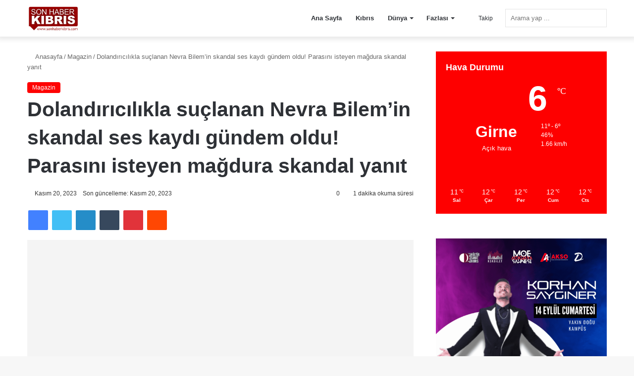

--- FILE ---
content_type: text/html; charset=UTF-8
request_url: https://sonhaberkibris.com/dolandiricilikla-suclanan-nevra-bilemin-skandal-ses-kaydi-gundem-oldu-parasini-isteyen-magdura-skandal-yanit/
body_size: 60569
content:
<!DOCTYPE html><html lang="tr" data-skin="light"><head><script data-no-optimize="1">var litespeed_docref=sessionStorage.getItem("litespeed_docref");litespeed_docref&&(Object.defineProperty(document,"referrer",{get:function(){return litespeed_docref}}),sessionStorage.removeItem("litespeed_docref"));</script> <meta charset="UTF-8"/><link rel="profile" href="//gmpg.org/xfn/11"/><title>Dolandırıcılıkla suçlanan Nevra Bilem&#8217;in skandal ses kaydı gündem oldu! Parasını isteyen mağdura skandal yanıt &#8211; Son Haber Kıbrıs &#8211; Son Dakika Kıbrıs- Türkiye ve Dünya Haberleri</title><meta http-equiv='x-dns-prefetch-control' content='on'><link rel='dns-prefetch' href="//cdnjs.cloudflare.com/"/><link rel='dns-prefetch' href="//ajax.googleapis.com/"/><link rel='dns-prefetch' href="//fonts.googleapis.com/"/><link rel='dns-prefetch' href="//fonts.gstatic.com/"/><link rel='dns-prefetch' href="//s.gravatar.com/"/><link rel='dns-prefetch' href="//www.google-analytics.com/"/><link rel='preload' as='image' href="/wp-content/uploads/2023/05/son-haber-kbrs-logo3.webp"><link rel='preload' as='image' href="//i3.wp.com/imgrosetta.mynet.com.tr/file/18002506/18002506-700x400.jpg?w=780&resize=780,470&ssl=1"><link rel='preload' as='font' href="/wp-content/themes/jannah/assets/fonts/tielabs-fonticon/tielabs-fonticon.woff" type='font/woff' crossorigin='anonymous'/><link rel='preload' as='script' href="//ajax.googleapis.com/ajax/libs/webfont/1/webfont.js"><style id='tie-critical-css' type='text/css'>:root{--brand-color:#0669ff;--dark-brand-color:#0051cc;--bright-color:#FFF;--base-color:#2c2f34}html{-ms-touch-action:manipulation;touch-action:manipulation;-webkit-text-size-adjust:100%;-ms-text-size-adjust:100%}article,aside,details,figcaption,figure,footer,header,main,menu,nav,section,summary{display:block}audio,canvas,progress,video{display:inline-block}audio:not([controls]){display:none;height:0}progress{vertical-align:baseline}template,[hidden]{display:none}a{background-color:transparent}a:active,a:hover{outline-width:0}abbr[title]{border-bottom:none;text-decoration:underline;text-decoration:underline dotted}b,strong{font-weight:inherit}b,strong{font-weight:600}dfn{font-style:italic}mark{background-color:#ff0;color:#000}small{font-size:80%}sub,sup{font-size:75%;line-height:0;position:relative;vertical-align:baseline}sub{bottom:-0.25em}sup{top:-0.5em}img{border-style:none}svg:not(:root){overflow:hidden}figure{margin:1em 0}hr{box-sizing:content-box;height:0;overflow:visible}button,input,select,textarea{font:inherit}optgroup{font-weight:bold}button,input,select{overflow:visible}button,input,select,textarea{margin:0}button,select{text-transform:none}button,[type="button"],[type="reset"],[type="submit"]{cursor:pointer}[disabled]{cursor:default}button,html [type="button"],[type="reset"],[type="submit"]{-webkit-appearance:button}button::-moz-focus-inner,input::-moz-focus-inner{border:0;padding:0}button:-moz-focusring,input:-moz-focusring{outline:1px dotted ButtonText}fieldset{border:1px solid #c0c0c0;margin:0 2px;padding:0.35em 0.625em 0.75em}legend{box-sizing:border-box;color:inherit;display:table;max-width:100%;padding:0;white-space:normal}textarea{overflow:auto}[type="checkbox"],[type="radio"]{box-sizing:border-box;padding:0}[type="number"]::-webkit-inner-spin-button,[type="number"]::-webkit-outer-spin-button{height:auto}[type="search"]{-webkit-appearance:textfield}[type="search"]::-webkit-search-cancel-button,[type="search"]::-webkit-search-decoration{-webkit-appearance:none}*{padding:0;margin:0;list-style:none;border:0;outline:none;box-sizing:border-box}*:before,*:after{box-sizing:border-box}body{background:#F7F7F7;color:var(--base-color);font-family:-apple-system, BlinkMacSystemFont, "Segoe UI", Roboto, Oxygen, Oxygen-Sans, Ubuntu, Cantarell, "Helvetica Neue", "Open Sans", Arial, sans-serif;font-size:13px;line-height:21px}h1,h2,h3,h4,h5,h6,.the-subtitle{line-height:1.4;font-weight:600}h1{font-size:41px;font-weight:700}h2{font-size:27px}h3{font-size:23px}h4,.the-subtitle{font-size:17px}h5{font-size:13px}h6{font-size:12px}a{color:var(--base-color);text-decoration:none;transition:0.15s}.brand-title,a:hover{color:var(--brand-color)}img,object,embed{max-width:100%;height:auto}iframe{max-width:100%}p{line-height:21px}.says,.screen-reader-text,.comment-form-comment label{clip:rect(1px, 1px, 1px, 1px);position:absolute !important;height:1px;width:1px;overflow:hidden}.stream-title{margin-bottom:3px;font-size:11px;color:#a5a5a5;display:block}.stream-item{text-align:center;position:relative;z-index:2;margin:20px 0;padding:0}.stream-item iframe{margin:0 auto}.stream-item img{max-width:100%;width:auto;height:auto;margin:0 auto;display:inline-block;vertical-align:middle}.stream-item.stream-item-above-header{margin:0}.stream-item.stream-item-between .post-item-inner{width:100%;display:block}.post-layout-8.is-header-layout-1.has-header-ad .entry-header-outer,body.post-layout-8.has-header-below-ad .entry-header-outer{padding-top:0}.stream-item-top-wrapper ~ .stream-item-below-header,.is-header-layout-1.has-header-ad.post-layout-6 .featured-area,.has-header-below-ad.post-layout-6 .featured-area{margin-top:0}.has-header-below-ad .fullwidth-entry-title.container-wrapper,.is-header-layout-1.has-header-ad .fullwidth-entry-title,.is-header-layout-1.has-header-ad .is-first-section,.has-header-below-ad .is-first-section{padding-top:0;margin-top:0}@media (max-width: 991px){body:not(.is-header-layout-1).has-header-below-ad.has-header-ad .top-nav-below .has-breaking-news{margin-bottom:20px}.has-header-ad .fullwidth-entry-title.container-wrapper,.has-header-ad.has-header-below-ad .stream-item-below-header,.single.has-header-ad:not(.has-header-below-ad) #content,.page.has-header-ad:not(.has-header-below-ad) #content{margin-top:0}.has-header-ad .is-first-section{padding-top:0}.has-header-ad:not(.has-header-below-ad) .buddypress-header-outer{margin-bottom:15px}}.has-full-width-logo .stream-item-top-wrapper,.header-layout-2 .stream-item-top-wrapper{width:100%;max-width:100%;float:none;clear:both}@media (min-width: 992px){.header-layout-2.has-normal-width-logo .stream-item-top-wrapper{margin-top:0}}.header-layout-3.no-stream-item .logo-container{width:100%;float:none}@media (min-width: 992px){.header-layout-3.has-normal-width-logo .stream-item-top img{float:right}}@media (max-width: 991px){.header-layout-3.has-normal-width-logo .stream-item-top{clear:both}}#background-stream-cover{top:0;left:0;z-index:0;overflow:hidden;width:100%;height:100%;position:fixed}@media (max-width: 768px){.hide_banner_header .stream-item-above-header,.hide_banner_top .stream-item-top-wrapper,.hide_banner_below_header .stream-item-below-header,.hide_banner_bottom .stream-item-above-footer,.hide_banner_above .stream-item-above-post,.hide_banner_above_content .stream-item-above-post-content,.hide_banner_below_content .stream-item-below-post-content,.hide_banner_below .stream-item-below-post,.hide_banner_comments .stream-item-below-post-comments,.hide_breaking_news #top-nav,.hide_sidebars .sidebar,.hide_footer_tiktok #footer-tiktok,.hide_footer_instagram #footer-instagram,.hide_footer #footer-widgets-container,.hide_copyright #site-info,.hide_breadcrumbs #breadcrumb,.hide_share_post_top .share-buttons-top,.hide_share_post_bottom .share-buttons-bottom,.hide_post_newsletter #post-newsletter,.hide_related #related-posts,.hide_read_next #read-next-block,.hide_post_authorbio .post-components .about-author,.hide_post_nav .prev-next-post-nav,.hide_back_top_button #go-to-top,.hide_read_more_buttons .more-link,.hide_inline_related_posts #inline-related-post{display:none !important}}.tie-icon:before,[class^="tie-icon-"],[class*=" tie-icon-"]{font-family:'tiefonticon' !important;speak:never;font-style:normal;font-weight:normal;font-variant:normal;text-transform:none;line-height:1;-webkit-font-smoothing:antialiased;-moz-osx-font-smoothing:grayscale;display:inline-block}body.tie-no-js a.remove,body.tie-no-js .tooltip,body.tie-no-js .woocommerce-message,body.tie-no-js .woocommerce-error,body.tie-no-js .woocommerce-info,body.tie-no-js .bbp-template-notice,body.tie-no-js .indicator-hint,body.tie-no-js .menu-counter-bubble-outer,body.tie-no-js .notifications-total-outer,body.tie-no-js .comp-sub-menu,body.tie-no-js .menu-sub-content{display:none !important}body.tie-no-js .fa,body.tie-no-js .fas,body.tie-no-js .far,body.tie-no-js .fab,body.tie-no-js .tie-icon:before,body.tie-no-js [class^="tie-icon-"],body.tie-no-js [class*=" tie-icon-"],body.tie-no-js .weather-icon{visibility:hidden !important}body.tie-no-js [class^="tie-icon-"]:before,body.tie-no-js [class*=" tie-icon-"]:before{content:"\f105"}.tie-popup,#autocomplete-suggestions{display:none}.container{margin-right:auto;margin-left:auto;padding-left:15px;padding-right:15px}.container:after{content:"";display:table;clear:both}@media (min-width: 768px){.container{width:100%}}@media (min-width: 1200px){.container{max-width:1200px}}.tie-row{margin-left:-15px;margin-right:-15px}.tie-row:after{content:"";display:table;clear:both}.tie-col-xs-1,.tie-col-sm-1,.tie-col-md-1,.tie-col-xs-2,.tie-col-sm-2,.tie-col-md-2,.tie-col-xs-3,.tie-col-sm-3,.tie-col-md-3,.tie-col-xs-4,.tie-col-sm-4,.tie-col-md-4,.tie-col-xs-5,.tie-col-sm-5,.tie-col-md-5,.tie-col-xs-6,.tie-col-sm-6,.tie-col-md-6,.tie-col-xs-7,.tie-col-sm-7,.tie-col-md-7,.tie-col-xs-8,.tie-col-sm-8,.tie-col-md-8,.tie-col-xs-9,.tie-col-sm-9,.tie-col-md-9,.tie-col-xs-10,.tie-col-sm-10,.tie-col-md-10,.tie-col-xs-11,.tie-col-sm-11,.tie-col-md-11,.tie-col-xs-12,.tie-col-sm-12,.tie-col-md-12{position:relative;min-height:1px;padding-left:15px;padding-right:15px}.tie-col-xs-1,.tie-col-xs-2,.tie-col-xs-3,.tie-col-xs-4,.tie-col-xs-5,.tie-col-xs-6,.tie-col-xs-7,.tie-col-xs-8,.tie-col-xs-9,.tie-col-xs-10,.tie-col-xs-11,.tie-col-xs-12{float:left}.tie-col-xs-1{width:8.33333%}.tie-col-xs-2{width:16.66667%}.tie-col-xs-3{width:25%}.tie-col-xs-4{width:33.33333%}.tie-col-xs-5{width:41.66667%}.tie-col-xs-6{width:50%}.tie-col-xs-7{width:58.33333%}.tie-col-xs-8{width:66.66667%}.tie-col-xs-9{width:75%}.tie-col-xs-10{width:83.33333%}.tie-col-xs-11{width:91.66667%}.tie-col-xs-12{width:100%}@media (min-width: 768px){.tie-col-sm-1,.tie-col-sm-2,.tie-col-sm-3,.tie-col-sm-4,.tie-col-sm-5,.tie-col-sm-6,.tie-col-sm-7,.tie-col-sm-8,.tie-col-sm-9,.tie-col-sm-10,.tie-col-sm-11,.tie-col-sm-12{float:left}.tie-col-sm-1{width:8.33333%}.tie-col-sm-2{width:16.66667%}.tie-col-sm-3{width:25%}.tie-col-sm-4{width:33.33333%}.tie-col-sm-5{width:41.66667%}.tie-col-sm-6{width:50%}.tie-col-sm-7{width:58.33333%}.tie-col-sm-8{width:66.66667%}.tie-col-sm-9{width:75%}.tie-col-sm-10{width:83.33333%}.tie-col-sm-11{width:91.66667%}.tie-col-sm-12{width:100%}}@media (min-width: 992px){.tie-col-md-1,.tie-col-md-2,.tie-col-md-3,.tie-col-md-4,.tie-col-md-5,.tie-col-md-6,.tie-col-md-7,.tie-col-md-8,.tie-col-md-9,.tie-col-md-10,.tie-col-md-11,.tie-col-md-12{float:left}.tie-col-md-1{width:8.33333%}.tie-col-md-2{width:16.66667%}.tie-col-md-3{width:25%}.tie-col-md-4{width:33.33333%}.tie-col-md-5{width:41.66667%}.tie-col-md-6{width:50%}.tie-col-md-7{width:58.33333%}.tie-col-md-8{width:66.66667%}.tie-col-md-9{width:75%}.tie-col-md-10{width:83.33333%}.tie-col-md-11{width:91.66667%}.tie-col-md-12{width:100%}}.tie-alignleft{float:left}.tie-alignright{float:right}.tie-aligncenter{clear:both;margin-left:auto;margin-right:auto}.fullwidth{width:100% !important}.alignleft{float:left;margin:0.375em 1.75em 1em 0}.alignright{float:right;margin:0.375em 0 1em 1.75em}.aligncenter{clear:both;display:block;margin:0 auto 1.75em;text-align:center;margin-left:auto;margin-right:auto;margin-top:6px;margin-bottom:6px}@media (max-width: 767px){.entry .alignright,.entry .alignright img,.entry .alignleft,.entry .alignleft img{float:none;clear:both;display:block;margin:0 auto 1.75em}}.clearfix:before,.clearfix:after{content:"\0020";display:block;height:0;overflow:hidden}.clearfix:after{clear:both}.tie-container,#tie-wrapper{height:100%;min-height:650px}.tie-container{position:relative;overflow:hidden}#tie-wrapper{background:#fff;position:relative;z-index:108;height:100%;margin:0 auto}.container-wrapper{background:#ffffff;border:1px solid rgba(0,0,0,0.1);border-radius:2px;padding:30px}#content{margin-top:30px}@media (max-width: 991px){#content{margin-top:15px}}.site-content{-ms-word-wrap:break-word;word-wrap:break-word}.boxed-layout #tie-wrapper,.boxed-layout .fixed-nav{max-width:1230px}.boxed-layout.wrapper-has-shadow #tie-wrapper{box-shadow:0 1px 7px rgba(171,171,171,0.5)}@media (min-width: 992px){.boxed-layout #main-nav.fixed-nav,.boxed-layout #tie-wrapper{width:95%}}@media (min-width: 992px){.framed-layout #tie-wrapper{margin-top:25px;margin-bottom:25px}}@media (min-width: 992px){.border-layout #tie-container{margin:25px}.border-layout:after,.border-layout:before{background:inherit;content:"";display:block;height:25px;left:0;bottom:0;position:fixed;width:100%;z-index:110}.border-layout:before{top:0;bottom:auto}.border-layout.admin-bar:before{top:32px}.border-layout #main-nav.fixed-nav{left:25px;right:25px;width:calc(100% - 50px)}}.theme-header{background:#fff;position:relative;z-index:999}.theme-header:after{content:"";display:table;clear:both}.theme-header.has-shadow{box-shadow:0 0 10px 5px rgba(0,0,0,0.1)}.theme-header.top-nav-below .top-nav{z-index:8}.is-stretch-header .container{max-width:100%}.logo-row{position:relative}#logo{margin-top:40px;margin-bottom:40px;display:block;float:left}#logo img{vertical-align:middle}#logo img[src*='.svg']{width:100% !important}@-moz-document url-prefix(){#logo img[src*='.svg']{height:100px}}#logo a{display:inline-block}#logo .h1-off{position:absolute;top:-9000px;left:-9000px}#logo.text-logo a{color:var(--brand-color)}#logo.text-logo a:hover{color:var(--dark-brand-color);opacity:0.8}#tie-logo-inverted,#tie-sticky-logo-inverted{display:none}.tie-skin-inverted #tie-sticky-logo-inverted,.tie-skin-inverted #tie-logo-inverted{display:block}.tie-skin-inverted #tie-sticky-logo-default,.tie-skin-inverted #tie-logo-default{display:none}.logo-text{font-size:50px;line-height:50px;font-weight:bold}@media (max-width: 670px){.logo-text{font-size:30px}}.has-full-width-logo.is-stretch-header .logo-container{padding:0}.has-full-width-logo #logo{margin:0}.has-full-width-logo #logo a,.has-full-width-logo #logo img{width:100%;height:auto;display:block}.has-full-width-logo #logo,.header-layout-2 #logo{float:none;text-align:center}.has-full-width-logo #logo img,.header-layout-2 #logo img{margin-right:auto;margin-left:auto}.has-full-width-logo .logo-container,.header-layout-2 .logo-container{width:100%;float:none}@media (max-width: 991px){#theme-header.has-normal-width-logo #logo{margin:14px 0 !important;text-align:left;line-height:1}#theme-header.has-normal-width-logo #logo img{width:auto;height:auto;max-width:190px}}@media (max-width: 479px){#theme-header.has-normal-width-logo #logo img{max-width:160px;max-height:60px !important}}@media (max-width: 991px){#theme-header.mobile-header-default:not(.header-layout-1) #logo,#theme-header.mobile-header-default.header-layout-1 .header-layout-1-logo{-webkit-flex-grow:10;-ms-flex-positive:10;flex-grow:10}#theme-header.mobile-header-centered.header-layout-1 .header-layout-1-logo{width:auto !important}#theme-header.mobile-header-centered #logo{float:none;text-align:center}}.components{float:right}.components>li{position:relative;float:right;list-style:none}.components>li.social-icons-item{margin:0}.components>li>a{display:block;position:relative;width:30px;text-align:center;line-height:inherit;font-size:16px}.components>li>a:hover,.components>li:hover>a{z-index:2}.components .avatar{border-radius:100%;position:relative;top:4px;max-width:20px}.components a.follow-btn{width:auto;padding-left:15px;padding-right:15px;overflow:hidden}.components .follow-btn .tie-icon-plus{font-size:13px}.components .follow-btn .follow-text{font-size:12px;margin-left:8px;display:block;float:right}.components .search-bar{width:auto;border:solid rgba(0,0,0,0.1);border-width:0 1px;margin-left:10px}.components #search{position:relative;background:transparent}.components #search-input{border:0;margin-bottom:0;line-height:inherit;width:100%;background:transparent;padding:0 25px 0 10px;border-radius:0;box-sizing:border-box;font-size:inherit}.components #search-input:hover{background:rgba(0,0,0,0.03)}.components #search-input:focus{background:rgba(0,0,0,0.03);box-shadow:none}.components #search-submit{position:absolute;right:0;top:0;width:40px;line-height:inherit;color:#777777;background:transparent;font-size:15px;padding:0;transition:color 0.15s}.components #search-submit:hover{color:var(--brand-color)}#search-submit .tie-icon-spinner{color:#555;cursor:default;-webkit-animation:tie-spin 3s infinite linear;animation:tie-spin 3s infinite linear}.top-nav-boxed .components li:first-child.weather-menu-item,.main-nav-boxed .components li:first-child.weather-menu-item,.components .search-bar+.weather-menu-item{padding-right:10px}.popup-login-icon.has-title a{width:auto;padding:0 8px}.popup-login-icon.has-title span{line-height:unset;float:left}.popup-login-icon.has-title .login-title{position:relative;font-size:13px;padding-left:4px}.weather-menu-item{display:-webkit-flex;display:-ms-flexbox;display:flex;-webkit-align-items:center;-ms-flex-align:center;align-items:center;padding-right:5px;overflow:hidden}.weather-menu-item:after{content:'t';visibility:hidden;width:0}.weather-menu-item .weather-wrap{padding:0;overflow:inherit;line-height:23px}.weather-menu-item .weather-forecast-day{display:block;float:left;width:auto;padding:0 5px;line-height:initial}.weather-menu-item .weather-forecast-day .weather-icon{font-size:26px;margin-bottom:0}.weather-menu-item .city-data{float:left;display:block;font-size:12px}.weather-menu-item .weather-current-temp{font-size:16px;font-weight:400}.weather-menu-item .weather-current-temp sup{font-size:9px;top:-2px}.weather-menu-item .theme-notice{padding:0 10px}.components .tie-weather-widget{color:var(--base-color)}.main-nav-dark .main-nav .tie-weather-widget{color:#ffffff}.top-nav-dark .top-nav .tie-weather-widget{color:#ccc}.components .icon-basecloud-bg:after{color:#ffffff}.main-nav-dark .main-nav .icon-basecloud-bg:after{color:#1f2024}.top-nav-dark .top-nav .icon-basecloud-bg:after{color:#1f2024}.header-layout-1 #menu-components-wrap{display:-webkit-flex;display:-ms-flexbox;display:flex;-webkit-justify-content:flex-end;-ms-flex-pack:end;justify-content:flex-end}@media (max-width: 991px){.header-layout-1 #main-nav [class*="tie-col-md"]{float:left;width:auto}}.header-layout-1 .main-menu-wrapper{display:table;width:100%}.header-layout-1 #logo{line-height:1;float:left;margin-top:20px;margin-bottom:20px}.header-layout-1 .header-layout-1-logo{display:table-cell;vertical-align:middle;float:none}.header-layout-1 #main-nav .components .search-bar{border:none}.header-layout-1 #main-nav .components #search-input{border:1px solid rgba(0,0,0,0.1);line-height:initial;padding-top:10px;padding-bottom:10px}.header-layout-1.main-nav-dark #main-nav .components #search-input{border-color:rgba(255,255,255,0.07)}.header-layout-2 #menu-components-wrap{display:-webkit-flex;display:-ms-flexbox;display:flex;-webkit-justify-content:center;-ms-flex-pack:center;justify-content:center}.header-layout-4 #menu-components-wrap{-webkit-justify-content:flex-start;-ms-flex-pack:start;justify-content:flex-start;padding-left:25px}.header-layout-4 #menu-components-wrap .main-menu-wrap{-webkit-flex-grow:1;-ms-flex-positive:1;flex-grow:1}.is-header-bg-extended #theme-header,.is-header-bg-extended #theme-header.header-layout-1 #main-nav:not(.fixed-nav){background:transparent !important;display:inline-block !important;width:100% !important;box-shadow:none !important;transition:background 0.3s}.is-header-bg-extended #theme-header:before,.is-header-bg-extended #theme-header.header-layout-1 #main-nav:not(.fixed-nav):before{content:"";position:absolute;width:100%;left:0;right:0;top:0;height:150px;background-image:linear-gradient(to top, transparent, rgba(0,0,0,0.5))}@media (max-width: 991px){.is-header-bg-extended #tie-wrapper #theme-header .logo-container:not(.fixed-nav){background:transparent;box-shadow:none;transition:background 0.3s}}.is-header-bg-extended .has-background .is-first-section{margin-top:-350px !important}.is-header-bg-extended .has-background .is-first-section>*{padding-top:350px !important}.rainbow-line{height:3px;width:100%;position:relative;z-index:2;background-image:linear-gradient(to right, #f76570 0%, #f76570 8%, #f3a46b 8%, #f3a46b 16%, #f3a46b 16%, #ffd205 16%, #ffd205 24%, #ffd205 24%, #1bbc9b 24%, #1bbc9b 25%, #1bbc9b 32%, #14b9d5 32%, #14b9d5 40%, #c377e4 40%, #c377e4 48%, #f76570 48%, #f76570 56%, #f3a46b 56%, #f3a46b 64%, #ffd205 64%, #ffd205 72%, #1bbc9b 72%, #1bbc9b 80%, #14b9d5 80%, #14b9d5 80%, #14b9d5 89%, #c377e4 89%, #c377e4 100%)}@media (max-width: 991px){.logo-container,.header-layout-1 .main-menu-wrapper{border-width:0;display:-webkit-flex;display:-ms-flexbox;display:flex;-webkit-flex-flow:row nowrap;-ms-flex-flow:row nowrap;flex-flow:row nowrap;-webkit-align-items:center;-ms-flex-align:center;align-items:center;-webkit-justify-content:space-between;-ms-flex-pack:justify;justify-content:space-between}}.mobile-header-components{display:none;z-index:10;height:30px;line-height:30px;-webkit-flex-wrap:nowrap;-ms-flex-wrap:nowrap;flex-wrap:nowrap;-webkit-flex:1 1 0%;-ms-flex:1 1 0%;flex:1 1 0%}.mobile-header-components .components{float:none;display:-webkit-flex !important;display:-ms-flexbox !important;display:flex !important;-webkit-justify-content:stretch;-ms-flex-pack:stretch;justify-content:stretch}.mobile-header-components .components li.custom-menu-link{display:inline-block;float:none}.mobile-header-components .components li.custom-menu-link>a{width:20px;padding-bottom:15px}.mobile-header-components .components li.custom-menu-link>a .menu-counter-bubble{right:calc(50% - 10px);bottom:-10px}.header-layout-1.main-nav-dark .mobile-header-components .components li.custom-menu-link>a{color:#fff}.dark-skin .mobile-header-components .components a.button.guest-btn:not(:hover){background:#23262a;border-color:#23262a;color:#fff}.mobile-header-components .components .comp-sub-menu{padding:10px}.dark-skin .mobile-header-components .components .comp-sub-menu{background:#1f2024}.mobile-header-components [class^="tie-icon-"],.mobile-header-components [class*=" tie-icon-"]{font-size:18px;width:20px;height:20px;vertical-align:middle}.mobile-header-components .tie-mobile-menu-icon{font-size:20px}.mobile-header-components .tie-icon-grid-9,.mobile-header-components .tie-icon-grid-4{-webkit-transform:scale(1.75);-ms-transform:scale(1.75);transform:scale(1.75)}.mobile-header-components .nav-icon{display:inline-block;width:20px;height:2px;background-color:var(--base-color);position:relative;top:-4px;transition:background 0.4s ease}.mobile-header-components .nav-icon:before,.mobile-header-components .nav-icon:after{position:absolute;right:0;background-color:var(--base-color);content:'';display:block;width:100%;height:100%;transition:background 0.4s, right .2s ease, -webkit-transform 0.4s;transition:transform 0.4s, background 0.4s, right .2s ease;transition:transform 0.4s, background 0.4s, right .2s ease, -webkit-transform 0.4s;-webkit-transform:translateZ(0);transform:translateZ(0);-webkit-backface-visibility:hidden;backface-visibility:hidden}.mobile-header-components .nav-icon:before{-webkit-transform:translateY(-7px);-ms-transform:translateY(-7px);transform:translateY(-7px)}.mobile-header-components .nav-icon:after{-webkit-transform:translateY(7px);-ms-transform:translateY(7px);transform:translateY(7px)}.mobile-header-components .nav-icon.is-layout-2:before,.mobile-header-components .nav-icon.is-layout-2:after{width:70%;right:15%}.mobile-header-components .nav-icon.is-layout-3:after{width:60%}.mobile-header-components .nav-icon.is-layout-4:after{width:60%;right:auto;left:0}.dark-skin .mobile-header-components .nav-icon,.dark-skin .mobile-header-components .nav-icon:before,.dark-skin .mobile-header-components .nav-icon:after,.main-nav-dark.header-layout-1 .mobile-header-components .nav-icon,.main-nav-dark.header-layout-1 .mobile-header-components .nav-icon:before,.main-nav-dark.header-layout-1 .mobile-header-components .nav-icon:after{background-color:#ffffff}.dark-skin .mobile-header-components .nav-icon .menu-text,.main-nav-dark.header-layout-1 .mobile-header-components .nav-icon .menu-text{color:#ffffff}.mobile-header-components .menu-text-wrapper{white-space:nowrap;width:auto !important}.mobile-header-components .menu-text{color:var(--base-color);line-height:30px;font-size:12px;padding:0 0 0 5px;display:inline-block;transition:color 0.4s}.dark-skin .mobile-header-components .menu-text,.main-nav-dark.header-layout-1 .mobile-header-components .menu-text{color:#ffffff}#mobile-header-components-area_1 .components li.custom-menu-link>a{margin-right:15px}#mobile-header-components-area_1 .comp-sub-menu{left:0;right:auto}#mobile-header-components-area_2 .components{-webkit-flex-direction:row-reverse;-ms-flex-direction:row-reverse;flex-direction:row-reverse}#mobile-header-components-area_2 .components li.custom-menu-link>a{margin-left:15px}#mobile-menu-icon:hover .nav-icon,#mobile-menu-icon:hover .nav-icon:before,#mobile-menu-icon:hover .nav-icon:after{background-color:var(--brand-color)}@media (max-width: 991px){.logo-container:before,.logo-container:after{height:1px}.mobile-components-row .logo-wrapper{height:auto !important}.mobile-components-row .logo-container,.mobile-components-row.header-layout-1 .main-menu-wrapper{-webkit-flex-wrap:wrap;-ms-flex-wrap:wrap;flex-wrap:wrap}.mobile-components-row:not(.header-layout-1) #logo,.mobile-components-row.header-layout-1 .header-layout-1-logo{-webkit-flex:1 0 100%;-ms-flex:1 0 100%;flex:1 0 100%;-webkit-order:-1;-ms-flex-order:-1;order:-1}.mobile-components-row .mobile-header-components{padding:5px 0;height:45px}.mobile-components-row .mobile-header-components .components li.custom-menu-link>a{padding-bottom:0}#tie-body #mobile-container,.mobile-header-components{display:block}#slide-sidebar-widgets{display:none}}.top-nav{background-color:#ffffff;position:relative;z-index:10;line-height:35px;border:1px solid rgba(0,0,0,0.1);border-width:1px 0;color:var(--base-color)}.main-nav-below.top-nav-above .top-nav{border-top-width:0}.top-nav a:not(.button):not(:hover){color:var(--base-color)}.top-nav .components>li:hover>a{color:var(--brand-color)}.topbar-wrapper{display:-webkit-flex;display:-ms-flexbox;display:flex;min-height:35px}.top-nav.has-menu .topbar-wrapper,.top-nav.has-components .topbar-wrapper{display:block}.top-nav .tie-alignleft,.top-nav .tie-alignright{-webkit-flex-grow:1;-ms-flex-positive:1;flex-grow:1;position:relative}.top-nav.has-breaking-news .tie-alignleft{-webkit-flex:1 0 100px;-ms-flex:1 0 100px;flex:1 0 100px}.top-nav.has-breaking-news .tie-alignright{-webkit-flex-grow:0;-ms-flex-positive:0;flex-grow:0;z-index:1}.top-nav.has-date-components .tie-alignleft .components>li:first-child:not(.search-bar),.top-nav.has-date-components-menu .components>li:first-child:not(.search-bar),.top-nav-boxed .top-nav.has-components .components>li:first-child:not(.search-bar){border-width:0}@media (min-width: 992px){.header-layout-1.top-nav-below:not(.has-shadow) .top-nav{border-width:0 0 1px}}.topbar-today-date{float:left;padding-right:15px;font-size:12px;-webkit-flex-shrink:0;-ms-flex-negative:0;flex-shrink:0}.topbar-today-date:before{font-size:13px;content:"\f017"}.top-menu .menu a{padding:0 10px}.top-menu .menu li:hover>a{color:var(--brand-color)}.top-menu .menu ul{display:none;position:absolute;background:#ffffff}.top-menu .menu li:hover>ul{display:block}.top-menu .menu li{position:relative}.top-menu .menu ul.sub-menu a{width:180px;line-height:20px;padding:7px 15px}.tie-alignright .top-menu{float:right;border-width:0 1px}.top-menu .menu .tie-current-menu>a{color:var(--brand-color)}@media (min-width: 992px){.top-nav-boxed .top-nav{background:transparent !important;border-width:0}.top-nav-boxed .topbar-today-date{padding:0 15px}.top-nav-boxed .top-nav{background:transparent;border-width:0}.top-nav-boxed .topbar-wrapper{background:#ffffff;border:1px solid rgba(0,0,0,0.1);border-width:0 1px 1px;width:100%}.top-nav-boxed.main-nav-above.top-nav-below:not(.header-layout-1) .topbar-wrapper{border-width:1px}.top-nav-boxed.has-shadow.top-nav-below .topbar-wrapper,.top-nav-boxed.has-shadow.top-nav-below-main-nav .topbar-wrapper{border-width:1px 1px 0 !important}.top-nav-boxed.main-nav-below.top-nav-below-main-nav .has-breaking-news .topbar-wrapper{border-left-width:0 !important}.top-nav-boxed .has-menu .topbar-wrapper,.top-nav-boxed .has-components .topbar-wrapper{border-width:0 1px 1px}.top-nav-boxed .tie-alignright .search-bar{border-right-width:0}.top-nav-boxed .tie-alignleft .search-bar{border-left-width:0}.top-nav-boxed .has-date-components .tie-alignleft .search-bar,.top-nav-boxed .has-date-components-menu .tie-alignleft .search-bar{border-left-width:1px}}.top-nav .tie-alignleft .components,.top-nav .tie-alignleft .components>li{float:left}.top-nav .tie-alignleft .comp-sub-menu{right:auto;left:-1px}.top-nav-dark .top-nav{background-color:#2c2e32;color:#ccc}.top-nav-dark .top-nav *{border-color:rgba(255,255,255,0.1)}.top-nav-dark .top-nav .breaking a{color:#ccc}.top-nav-dark .top-nav .breaking a:hover{color:#ffffff}.top-nav-dark .top-nav .components>li>a,.top-nav-dark .top-nav .components>li.social-icons-item .social-link:not(:hover) span{color:#ccc}.top-nav-dark .top-nav .components>li:hover>a{color:#ffffff}.top-nav-dark .top-nav .top-menu li a{color:#ccc;border-color:rgba(255,255,255,0.04)}.top-nav-dark .top-menu ul{background:#2c2e32}.top-nav-dark .top-menu li:hover>a{background:rgba(0,0,0,0.1);color:var(--brand-color)}.top-nav-dark.top-nav-boxed .top-nav{background-color:transparent}.top-nav-dark.top-nav-boxed .topbar-wrapper{background-color:#2c2e32}.top-nav-dark.top-nav-boxed.top-nav-above.main-nav-below .topbar-wrapper{border-width:0}.top-nav-light #top-nav .weather-icon .icon-cloud,.top-nav-light #top-nav .weather-icon .icon-basecloud-bg,.top-nav-light #top-nav .weather-icon .icon-cloud-behind,.main-nav-light #main-nav .weather-icon .icon-cloud,.main-nav-light #main-nav .weather-icon .icon-basecloud-bg,.main-nav-light #main-nav .weather-icon .icon-cloud-behind{color:#d3d3d3}@media (max-width: 991px){.top-nav:not(.has-breaking-news),.topbar-today-date,.top-menu,.theme-header .components{display:none}}.breaking{display:none}.main-nav-wrapper{position:relative;z-index:4}.main-nav-below.top-nav-below-main-nav .main-nav-wrapper{z-index:9}.main-nav-above.top-nav-below .main-nav-wrapper{z-index:10}.main-nav{background-color:var(--main-nav-background);color:var(--main-nav-primary-color);position:relative;border:1px solid var(--main-nav-main-border-color);border-width:1px 0}.main-menu-wrapper{border:0 solid var(--main-nav-main-border-color);position:relative}@media (min-width: 992px){.header-menu{float:left}.header-menu .menu li{display:block;float:left}.header-menu .menu a{display:block;position:relative}.header-menu .menu .sub-menu a{padding:8px 10px}.header-menu .menu a:hover,.header-menu .menu li:hover>a{z-index:2}.header-menu .menu ul{box-shadow:0 2px 5px rgba(0,0,0,0.1)}.header-menu .menu ul li{position:relative}.header-menu .menu ul a{border-width:0 0 1px;transition:0.15s}.header-menu .menu ul ul{top:0;left:100%}#main-nav{z-index:9;line-height:60px}#main-nav .search-bar{border-color:var(--main-nav-main-border-color)}.top-nav-below-main-nav #main-nav .main-menu>ul>li,.header-layout-1.top-nav-below #main-nav .main-menu>ul>li{border-bottom:0;margin-bottom:0}.main-menu .menu a{transition:0.15s}.main-menu .menu>li>a{padding:0 14px;font-size:13px;font-weight:600}.main-menu .menu>li>.menu-sub-content{border-top:2px solid var(--main-nav-primary-color)}.main-menu .menu>li.tie-current-menu{border-bottom:5px solid var(--main-nav-primary-color);margin-bottom:-5px}.main-menu .menu>li.tie-current-menu>a:after{content:"";width:20px;height:2px;position:absolute;margin-top:17px;left:50%;top:50%;bottom:auto;right:auto;-webkit-transform:translateX(-50%) translateY(-50%);-ms-transform:translateX(-50%) translateY(-50%);transform:translateX(-50%) translateY(-50%);background:#2c2f34;transition:0.3s}.main-menu .menu>li.is-icon-only>a{padding:0 20px;line-height:inherit}.main-menu .menu>li.is-icon-only>a:after,.main-menu .menu>li.is-icon-only>a:before{display:none}.main-menu .menu>li.is-icon-only>a .tie-menu-icon{font-size:160%;-webkit-transform:translateY(15%);-ms-transform:translateY(15%);transform:translateY(15%)}.main-menu .menu ul{line-height:20px;z-index:1}.main-menu .menu .sub-menu .tie-menu-icon,.main-menu .menu .mega-recent-featured-list .tie-menu-icon,.main-menu .menu .mega-link-column .tie-menu-icon,.main-menu .menu .mega-cat-more-links .tie-menu-icon{width:20px}.main-menu .menu-sub-content{background:var(--main-nav-background);display:none;padding:15px;width:230px;position:absolute;box-shadow:0 2px 2px rgba(0,0,0,0.15)}.main-menu .menu-sub-content a{width:200px}.main-menu .menu-sub-content .menu-item-has-children>a:before{right:5px}.main-menu ul li:hover>.menu-sub-content,.main-menu ul li[aria-expanded="true"]>ul,.main-menu ul li[aria-expanded="true"]>.mega-menu-block{display:block;z-index:1}nav.main-nav .menu>li.tie-current-menu>a,nav.main-nav .menu>li:hover>a{background-color:var(--main-nav-primary-color);color:var(--main-nav-contrast-primary-color)}.header-layout-1 .main-menu-wrap .menu>li:only-child:not(.mega-menu){position:relative}.header-layout-1 .main-menu-wrap .menu>li:only-child>.menu-sub-content{right:0;left:auto}.header-layout-1 .main-menu-wrap .menu>li:only-child>.menu-sub-content ul{left:auto;right:100%}nav.main-nav .components>li:hover>a{color:var(--brand-color)}.main-nav .menu ul li:hover>a:not(.megamenu-pagination),.main-nav .components li a:hover,.main-nav .menu ul li.current-menu-item:not(.mega-link-column)>a{color:var(--main-nav-primary-color)}.main-nav .menu a,.main-nav .components li a{color:var(--main-nav-text-color)}.main-nav .components li a.button:hover,.main-nav .components li a.checkout-button{color:var(--main-nav-contrast-primary-color)}.main-nav-light{--main-nav-background:#FFFFFF;--main-nav-secondry-background:rgba(0,0,0,0.03);--main-nav-primary-color:var(--brand-color);--main-nav-contrast-primary-color:var(--bright-color);--main-nav-text-color:var(--base-color);--main-nav-secondry-text-color:rgba(0,0,0,0.5);--main-nav-main-border-color:rgba(0,0,0,0.1);--main-nav-secondry-border-color:rgba(0,0,0,0.08)}.main-nav-light.fixed-nav{background-color:rgba(255,255,255,0.95)}.main-nav-dark{--main-nav-background:#1f2024;--main-nav-secondry-background:rgba(0,0,0,0.2);--main-nav-primary-color:var(--brand-color);--main-nav-contrast-primary-color:var(--bright-color);--main-nav-text-color:#FFFFFF;--main-nav-secondry-text-color:rgba(225,255,255,0.5);--main-nav-main-border-color:rgba(255,255,255,0.07);--main-nav-secondry-border-color:rgba(255,255,255,0.04)}.main-nav-dark .main-nav,.main-nav-dark .main-nav ul.cats-horizontal li a{border-width:0}.main-nav-dark .main-nav.fixed-nav{background-color:rgba(31,32,36,0.95)}}@media (min-width: 992px){header .menu-item-has-children>a:before,.mega-menu>a:before{content:'';position:absolute;right:12px;margin-top:2px;top:50%;bottom:auto;-webkit-transform:translateY(-50%);-ms-transform:translateY(-50%);transform:translateY(-50%);width:0;height:0;border:4px solid transparent;border-top:4px solid #ffffff;transition:border 0.15s}header .menu-item-has-children .menu-item-has-children>a:before,.mega-menu .menu-item-has-children>a:before{border:4px solid transparent;border-left-color:#ffffff}.menu>.menu-item-has-children:not(.is-icon-only)>a,.menu .mega-menu:not(.is-icon-only)>a{padding-right:25px}.main-menu .menu>li.tie-current-menu>a:before,.main-menu .menu>li:hover>a:before{border-top-color:var(--bright-color)}.main-nav-light .main-nav .menu-item-has-children>a:before,.main-nav-light .mega-menu>a:before{border-top-color:var(--base-color)}.main-nav-light .main-nav .menu-item-has-children .menu-item-has-children>a:before,.main-nav-light .mega-menu .menu-item-has-children>a:before{border-top-color:transparent;border-left-color:var(--base-color)}.main-nav-light .main-nav .menu-item-has-children li:hover>a:before,.main-nav-light .mega-menu li:hover>a:before{border-left-color:var(--brand-color)}.top-nav-dark .top-menu .menu-item-has-children>a:before{border-top-color:#ccc}.top-nav-dark .top-menu .menu-item-has-children .menu-item-has-children>a:before{border-left-color:#ccc;border-top-color:transparent}}@media (min-width: 992px){.main-nav-boxed .main-nav{border-width:0}.main-nav-boxed .main-menu-wrapper{float:left;width:100%;background-color:var(--main-nav-background)}.main-nav-boxed .main-menu-wrapper .search-bar{border-right-width:0}.main-nav-boxed.main-nav-light .main-menu-wrapper{border-width:1px}.dark-skin .main-nav-boxed.main-nav-light .main-menu-wrapper{border-width:0}.main-nav-boxed.main-nav-light .fixed-nav .main-menu-wrapper{border-color:transparent}.main-nav-above.top-nav-above #main-nav:not(.fixed-nav){top:-1px}.main-nav-below.top-nav-below #main-nav:not(.fixed-nav){bottom:-1px}.dark-skin .main-nav-below.top-nav-above #main-nav{border-width:0}.dark-skin .main-nav-below.top-nav-below-main-nav #main-nav{border-top-width:0}}.main-nav-boxed .main-nav:not(.fixed-nav),.main-nav-boxed .fixed-nav .main-menu-wrapper,.theme-header:not(.main-nav-boxed) .fixed-nav .main-menu-wrapper{background:transparent !important}@media (min-width: 992px){.header-layout-1.main-nav-below.top-nav-above .main-nav{margin-top:-1px}.header-layout-1.main-nav-below.top-nav-above .top-nav{border-top-width:0}.header-layout-1.main-nav-below.top-nav-above .breaking-title{top:0;margin-bottom:-1px}}.header-layout-1.main-nav-below.top-nav-below-main-nav .main-nav-wrapper{z-index:9}.header-layout-1.main-nav-below.top-nav-below-main-nav .main-nav{margin-bottom:-1px;bottom:0;border-top-width:0}@media (min-width: 992px){.header-layout-1.main-nav-below.top-nav-below-main-nav .top-nav{margin-top:-1px}}.header-layout-1.has-shadow:not(.top-nav-below) .main-nav{border-bottom:0 !important}#theme-header.header-layout-1>div:only-child nav{border-width:0 !important}@media only screen and (min-width: 992px) and (max-width: 1100px){.main-nav .menu>li:not(.is-icon-only)>a{padding-left:7px;padding-right:7px}.main-nav .menu>li:not(.is-icon-only)>a:before{display:none}.main-nav .menu>li.is-icon-only>a{padding-left:15px;padding-right:15px}}.menu-tiny-label{font-size:10px;border-radius:10px;padding:2px 7px 3px;margin-left:3px;line-height:1;position:relative;top:-1px}.menu-tiny-label.menu-tiny-circle{border-radius:100%}@media (max-width: 991px){#sticky-logo{display:none}}@media (min-width: 992px){#sticky-logo{overflow:hidden;float:left;vertical-align:middle}#sticky-logo a{line-height:1;display:inline-block}#sticky-logo img{position:relative;vertical-align:middle;padding:8px 10px;top:-1px;max-height:50px}.just-before-sticky #sticky-logo img,.header-layout-1 #sticky-logo img{padding:0}.header-layout-1:not(.has-custom-sticky-logo) #sticky-logo{display:none}.theme-header #sticky-logo img{opacity:0;visibility:hidden;width:0 !important;-webkit-transform:translateY(75%);-ms-transform:translateY(75%);transform:translateY(75%);transition:opacity 0.6s cubic-bezier(0.55, 0, 0.1, 1),-webkit-transform 0.3s cubic-bezier(0.55, 0, 0.1, 1);transition:transform 0.3s cubic-bezier(0.55, 0, 0.1, 1),opacity 0.6s cubic-bezier(0.55, 0, 0.1, 1);transition:transform 0.3s cubic-bezier(0.55, 0, 0.1, 1),opacity 0.6s cubic-bezier(0.55, 0, 0.1, 1),-webkit-transform 0.3s cubic-bezier(0.55, 0, 0.1, 1)}.theme-header.header-layout-1:not(.has-custom-sticky-logo) #sticky-logo img{transition:none}.theme-header:not(.header-layout-1) #main-nav:not(.fixed-nav) #sticky-logo img{margin-left:-20px}.header-layout-1 .flex-placeholder{-webkit-flex-grow:1;-ms-flex-positive:1;flex-grow:1}}.theme-header .fixed-nav{position:fixed;width:100%;top:0;bottom:auto !important;z-index:100;will-change:transform;-webkit-transform:translateY(-100%);-ms-transform:translateY(-100%);transform:translateY(-100%);transition:-webkit-transform 0.3s;transition:transform 0.3s;transition:transform 0.3s, -webkit-transform 0.3s;box-shadow:0 4px 2px -2px rgba(0,0,0,0.1);border-width:0;background-color:rgba(255,255,255,0.95)}.theme-header .fixed-nav:not(.just-before-sticky){line-height:60px !important}@media (min-width: 992px){.theme-header .fixed-nav:not(.just-before-sticky) .header-layout-1-logo{display:none}}.theme-header .fixed-nav:not(.just-before-sticky) #sticky-logo img{opacity:1;visibility:visible;width:auto !important;-webkit-transform:translateY(0);-ms-transform:translateY(0);transform:translateY(0)}@media (min-width: 992px){.header-layout-1:not(.just-before-sticky):not(.has-custom-sticky-logo) .fixed-nav #sticky-logo{display:block}}.admin-bar .theme-header .fixed-nav{top:32px}@media (max-width: 782px){.admin-bar .theme-header .fixed-nav{top:46px}}@media (max-width: 600px){.admin-bar .theme-header .fixed-nav{top:0}}@media (min-width: 992px){.border-layout .theme-header .fixed-nav{top:25px}.border-layout.admin-bar .theme-header .fixed-nav{top:57px}}.theme-header .fixed-nav .container{opacity:0.95}.theme-header .fixed-nav .main-menu-wrapper,.theme-header .fixed-nav .main-menu{border-top:0}.theme-header .fixed-nav.fixed-unpinned:not(.default-behavior-mode) .main-menu .menu>li.tie-current-menu{border-bottom-width:0;margin-bottom:0}.theme-header .fixed-nav.unpinned-no-transition{transition:none}.theme-header .fixed-nav:not(.fixed-unpinned):not(.fixed-pinned) .tie-current-menu{border:none !important}.theme-header .fixed-pinned,.theme-header .default-behavior-mode.fixed-unpinned{-webkit-transform:translate3d(0, 0, 0);transform:translate3d(0, 0, 0)}@media (max-width: 991px){.theme-header .fixed-nav{transition:none}.fixed-nav.logo-container.sticky-up,.fixed-nav.logo-container.sticky-nav-slide.sticky-down,.fixed-nav#main-nav.sticky-up,.fixed-nav#main-nav.sticky-nav-slide.sticky-down{transition:-webkit-transform 0.4s ease;transition:transform 0.4s ease;transition:transform 0.4s ease, -webkit-transform 0.4s ease}.sticky-type-slide .fixed-nav.logo-container.sticky-nav-slide-visible,.sticky-type-slide .fixed-nav#main-nav.sticky-nav-slide-visible{-webkit-transform:translateY(0);-ms-transform:translateY(0);transform:translateY(0)}.fixed-nav.default-behavior-mode{-webkit-transform:none !important;-ms-transform:none !important;transform:none !important}}@media (max-width: 991px){#tie-wrapper header#theme-header{box-shadow:none;background:transparent !important}.logo-container,.header-layout-1 .main-nav{border-width:0;box-shadow:0 3px 7px 0 rgba(0,0,0,0.1)}.header-layout-1.top-nav-below .main-nav:not(.fixed-nav){box-shadow:none}.is-header-layout-1.has-header-ad .top-nav-below .main-nav{border-bottom-width:1px}.logo-container,.header-layout-1 .main-nav{background-color:#ffffff}.dark-skin .logo-container,.main-nav-dark.header-layout-1 .main-nav{background-color:#1f2024}.dark-skin #theme-header .logo-container.fixed-nav{background-color:rgba(31,32,36,0.95)}.header-layout-1.main-nav-below.top-nav-below-main-nav .main-nav{margin-bottom:0}#sticky-nav-mask,.header-layout-1 #menu-components-wrap,.header-layout-3 .main-nav-wrapper,.header-layout-2 .main-nav-wrapper{display:none}.main-menu-wrapper .tie-alignleft{width:100%}}</style><meta name='robots' content='max-image-preview:large'/><link rel='dns-prefetch' href="//www.googletagmanager.com/"/><link rel='dns-prefetch' href="//pagead2.googlesyndication.com/"/><link rel="alternate" type="application/rss+xml" title="Son Haber Kıbrıs - Son Dakika Kıbrıs- Türkiye ve Dünya Haberleri &raquo; akışı" href="/feed/"/><link rel="alternate" type="application/rss+xml" title="Son Haber Kıbrıs - Son Dakika Kıbrıs- Türkiye ve Dünya Haberleri &raquo; yorum akışı" href="/comments/feed/"/><link rel="alternate" type="application/rss+xml" title="Son Haber Kıbrıs - Son Dakika Kıbrıs- Türkiye ve Dünya Haberleri &raquo; Dolandırıcılıkla suçlanan Nevra Bilem&#8217;in skandal ses kaydı gündem oldu! Parasını isteyen mağdura skandal yanıt yorum akışı" href="feed/"/><style type="text/css">:root{ --main-nav-background: #FFFFFF; --main-nav-secondry-background: rgba(0,0,0,0.03); --main-nav-primary-color: #0088ff; --main-nav-contrast-primary-color: #FFFFFF; --main-nav-text-color: #2c2f34; --main-nav-secondry-text-color: rgba(0,0,0,0.5); --main-nav-main-border-color: rgba(0,0,0,0.1); --main-nav-secondry-border-color: rgba(0,0,0,0.08); }</style><link rel="alternate" title="oEmbed (JSON)" type="application/json+oembed" href="/wp-json/oembed/1.0/embed?url=https%3A%2F%2Fsonhaberkibris.com%2Fdolandiricilikla-suclanan-nevra-bilemin-skandal-ses-kaydi-gundem-oldu-parasini-isteyen-magdura-skandal-yanit%2F"/><link rel="alternate" title="oEmbed (XML)" type="text/xml+oembed" href="/wp-json/oembed/1.0/embed?url=https%3A%2F%2Fsonhaberkibris.com%2Fdolandiricilikla-suclanan-nevra-bilemin-skandal-ses-kaydi-gundem-oldu-parasini-isteyen-magdura-skandal-yanit%2F&#038;format=xml"/><meta name="viewport" content="width=device-width, initial-scale=1.0"/><style id='wp-img-auto-sizes-contain-inline-css' type='text/css'>img:is([sizes=auto i],[sizes^="auto," i]){contain-intrinsic-size:3000px 1500px} /*# sourceURL=wp-img-auto-sizes-contain-inline-css */</style><style id="litespeed-ccss">:root{--brand-color:#0669ff;--dark-brand-color:#0051cc;--bright-color:#FFF;--base-color:#2c2f34}html{-ms-touch-action:manipulation;touch-action:manipulation;-webkit-text-size-adjust:100%;-ms-text-size-adjust:100%}article,aside,figure,header,nav{display:block}a{background-color:#fff0}sup{font-size:75%;line-height:0;position:relative;vertical-align:baseline}sup{top:-.5em}img{border-style:none}figure{margin:1em 0}button,input,textarea{font:inherit}button,input{overflow:visible}button,input,textarea{margin:0}button{text-transform:none}button,[type="submit"]{-webkit-appearance:button}button::-moz-focus-inner,input::-moz-focus-inner{border:0;padding:0}button:-moz-focusring,input:-moz-focusring{outline:1px dotted ButtonText}textarea{overflow:auto}[type="search"]{-webkit-appearance:textfield}[type="search"]::-webkit-search-cancel-button,[type="search"]::-webkit-search-decoration{-webkit-appearance:none}*{padding:0;margin:0;list-style:none;border:0;outline:none;box-sizing:border-box}*:before,*:after{box-sizing:border-box}body{background:#F7F7F7;color:var(--base-color);font-family:-apple-system,BlinkMacSystemFont,"Segoe UI",Roboto,Oxygen,Oxygen-Sans,Ubuntu,Cantarell,"Helvetica Neue","Open Sans",Arial,sans-serif;font-size:13px;line-height:21px}h1,h3,.the-subtitle{line-height:1.4;font-weight:600}h1{font-size:41px;font-weight:700}h3{font-size:23px}.the-subtitle{font-size:17px}a{color:var(--base-color);text-decoration:none}img{max-width:100%;height:auto}p{line-height:21px}.screen-reader-text{clip:rect(1px,1px,1px,1px);position:absolute!important;height:1px;width:1px;overflow:hidden}.tie-icon:before,[class^="tie-icon-"],[class*=" tie-icon-"]{font-family:"tiefonticon"!important;speak:never;font-style:normal;font-weight:400;font-variant:normal;text-transform:none;line-height:1;-webkit-font-smoothing:antialiased;-moz-osx-font-smoothing:grayscale;display:inline-block}body.tie-no-js a.remove,body.tie-no-js .comp-sub-menu,body.tie-no-js .menu-sub-content{display:none!important}body.tie-no-js .tie-icon:before,body.tie-no-js [class^="tie-icon-"],body.tie-no-js [class*=" tie-icon-"],body.tie-no-js .weather-icon{visibility:hidden!important}body.tie-no-js [class^="tie-icon-"]:before,body.tie-no-js [class*=" tie-icon-"]:before{content:""}.tie-popup{display:none}.container{margin-right:auto;margin-left:auto;padding-left:15px;padding-right:15px}.container:after{content:"";display:table;clear:both}@media (min-width:768px){.container{width:100%}}@media (min-width:1200px){.container{max-width:1200px}}.tie-row{margin-left:-15px;margin-right:-15px}.tie-row:after{content:"";display:table;clear:both}.tie-col-md-4,.tie-col-md-8,.tie-col-xs-12{position:relative;min-height:1px;padding-left:15px;padding-right:15px}.tie-col-xs-12{float:left}.tie-col-xs-12{width:100%}@media (min-width:992px){.tie-col-md-4,.tie-col-md-8{float:left}.tie-col-md-4{width:33.33333%}.tie-col-md-8{width:66.66667%}}.tie-alignleft{float:left}.tie-alignright{float:right}.clearfix:before,.clearfix:after{content:" ";display:block;height:0;overflow:hidden}.clearfix:after{clear:both}.tie-container,#tie-wrapper{height:100%;min-height:650px}.tie-container{position:relative;overflow:hidden}#tie-wrapper{background:#fff;position:relative;z-index:108;height:100%;margin:0 auto}.container-wrapper{background:#fff;border:1px solid rgb(0 0 0/.1);border-radius:2px;padding:30px}#content{margin-top:30px}@media (max-width:991px){#content{margin-top:15px}}.site-content{-ms-word-wrap:break-word;word-wrap:break-word}.theme-header{background:#fff;position:relative;z-index:999}.theme-header:after{content:"";display:table;clear:both}.theme-header.has-shadow{box-shadow:0 0 10px 5px rgb(0 0 0/.1)}#logo{margin-top:40px;margin-bottom:40px;display:block;float:left}#logo img{vertical-align:middle}#logo a{display:inline-block}@media (max-width:991px){#theme-header.has-normal-width-logo #logo{margin:14px 0!important;text-align:left;line-height:1}#theme-header.has-normal-width-logo #logo img{width:auto;height:auto;max-width:190px}}@media (max-width:479px){#theme-header.has-normal-width-logo #logo img{max-width:160px;max-height:60px!important}}@media (max-width:991px){#theme-header.mobile-header-default.header-layout-1 .header-layout-1-logo{-webkit-flex-grow:10;-ms-flex-positive:10;flex-grow:10}}.components{float:right}.components>li{position:relative;float:right;list-style:none}.components>li>a{display:block;position:relative;width:30px;text-align:center;line-height:inherit;font-size:16px}.components a.follow-btn{width:auto;padding-left:15px;padding-right:15px;overflow:hidden}.components .follow-btn .tie-icon-plus{font-size:13px}.components .follow-btn .follow-text{font-size:12px;margin-left:8px;display:block;float:right}.components .search-bar{width:auto;border:solid rgb(0 0 0/.1);border-width:0 1px;margin-left:10px}.components #search{position:relative;background:#fff0}.components #search-input{border:0;margin-bottom:0;line-height:inherit;width:100%;background:#fff0;padding:0 25px 0 10px;border-radius:0;box-sizing:border-box;font-size:inherit}.components #search-submit{position:absolute;right:0;top:0;width:40px;line-height:inherit;color:#777;background:#fff0;font-size:15px;padding:0}.header-layout-1 #menu-components-wrap{display:-webkit-flex;display:-ms-flexbox;display:flex;-webkit-justify-content:flex-end;-ms-flex-pack:end;justify-content:flex-end}.header-layout-1 .main-menu-wrapper{display:table;width:100%}.header-layout-1 #logo{line-height:1;float:left;margin-top:20px;margin-bottom:20px}.header-layout-1 .header-layout-1-logo{display:table-cell;vertical-align:middle;float:none}.header-layout-1 #main-nav .components .search-bar{border:none}.header-layout-1 #main-nav .components #search-input{border:1px solid rgb(0 0 0/.1);line-height:initial;padding-top:10px;padding-bottom:10px}@media (max-width:991px){.header-layout-1 .main-menu-wrapper{border-width:0;display:-webkit-flex;display:-ms-flexbox;display:flex;-webkit-flex-flow:row nowrap;-ms-flex-flow:row nowrap;flex-flow:row nowrap;-webkit-align-items:center;-ms-flex-align:center;align-items:center;-webkit-justify-content:space-between;-ms-flex-pack:justify;justify-content:space-between}}.mobile-header-components{display:none;z-index:10;height:30px;line-height:30px;-webkit-flex-wrap:nowrap;-ms-flex-wrap:nowrap;flex-wrap:nowrap;-webkit-flex:1 1 0%;-ms-flex:1 1 0%;flex:1 1 0%}.mobile-header-components .components{float:none;display:-webkit-flex!important;display:-ms-flexbox!important;display:flex!important;-webkit-justify-content:stretch;-ms-flex-pack:stretch;justify-content:stretch}.mobile-header-components .components li.custom-menu-link{display:inline-block;float:none}.mobile-header-components .components li.custom-menu-link>a{width:20px;padding-bottom:15px}.mobile-header-components [class^="tie-icon-"]{font-size:18px;width:20px;height:20px;vertical-align:middle}.mobile-header-components .tie-mobile-menu-icon{font-size:20px}.mobile-header-components .nav-icon{display:inline-block;width:20px;height:2px;background-color:var(--base-color);position:relative;top:-4px}.mobile-header-components .nav-icon:before,.mobile-header-components .nav-icon:after{position:absolute;right:0;background-color:var(--base-color);content:"";display:block;width:100%;height:100%;-webkit-transform:translateZ(0);transform:translateZ(0);-webkit-backface-visibility:hidden;backface-visibility:hidden}.mobile-header-components .nav-icon:before{-webkit-transform:translateY(-7px);-ms-transform:translateY(-7px);transform:translateY(-7px)}.mobile-header-components .nav-icon:after{-webkit-transform:translateY(7px);-ms-transform:translateY(7px);transform:translateY(7px)}#mobile-header-components-area_1 .components li.custom-menu-link>a{margin-right:15px}#mobile-header-components-area_2 .components{-webkit-flex-direction:row-reverse;-ms-flex-direction:row-reverse;flex-direction:row-reverse}#mobile-header-components-area_2 .components li.custom-menu-link>a{margin-left:15px}@media (max-width:991px){#tie-body #mobile-container,.mobile-header-components{display:block}}@media (max-width:991px){.theme-header .components{display:none}}.main-nav-wrapper{position:relative;z-index:4}.main-nav{background-color:var(--main-nav-background);color:var(--main-nav-primary-color);position:relative;border:1px solid var(--main-nav-main-border-color);border-width:1px 0}.main-menu-wrapper{border:0 solid var(--main-nav-main-border-color);position:relative}@media (min-width:992px){.header-menu{float:left}.header-menu .menu li{display:block;float:left}.header-menu .menu a{display:block;position:relative}.header-menu .menu .sub-menu a{padding:8px 10px}.header-menu .menu ul{box-shadow:0 2px 5px rgb(0 0 0/.1)}.header-menu .menu ul li{position:relative}.header-menu .menu ul a{border-width:0 0 1px}.header-menu .menu ul ul{top:0;left:100%}#main-nav{z-index:9;line-height:60px}#main-nav .search-bar{border-color:var(--main-nav-main-border-color)}.main-menu .menu>li>a{padding:0 14px;font-size:13px;font-weight:600}.main-menu .menu>li>.menu-sub-content{border-top:2px solid var(--main-nav-primary-color)}.main-menu .menu ul{line-height:20px;z-index:1}.main-menu .menu-sub-content{background:var(--main-nav-background);display:none;padding:15px;width:230px;position:absolute;box-shadow:0 2px 2px rgb(0 0 0/.15)}.main-menu .menu-sub-content a{width:200px}.main-menu .menu-sub-content .menu-item-has-children>a:before{right:5px}.main-nav .menu a,.main-nav .components li a{color:var(--main-nav-text-color)}.main-nav-light{--main-nav-background:#FFFFFF;--main-nav-secondry-background:rgba(0,0,0,0.03);--main-nav-primary-color:var(--brand-color);--main-nav-contrast-primary-color:var(--bright-color);--main-nav-text-color:var(--base-color);--main-nav-secondry-text-color:rgba(0,0,0,0.5);--main-nav-main-border-color:rgba(0,0,0,0.1);--main-nav-secondry-border-color:rgba(0,0,0,0.08)}}@media (min-width:992px){header .menu-item-has-children>a:before{content:"";position:absolute;right:12px;margin-top:2px;top:50%;bottom:auto;-webkit-transform:translateY(-50%);-ms-transform:translateY(-50%);transform:translateY(-50%);width:0;height:0;border:4px solid #fff0;border-top:4px solid #fff}header .menu-item-has-children .menu-item-has-children>a:before{border:4px solid #fff0;border-left-color:#fff}.menu>.menu-item-has-children:not(.is-icon-only)>a{padding-right:25px}.main-nav-light .main-nav .menu-item-has-children>a:before{border-top-color:var(--base-color)}.main-nav-light .main-nav .menu-item-has-children .menu-item-has-children>a:before{border-top-color:#fff0;border-left-color:var(--base-color)}}.header-layout-1.has-shadow:not(.top-nav-below) .main-nav{border-bottom:0!important}@media only screen and (min-width:992px) and (max-width:1100px){.main-nav .menu>li:not(.is-icon-only)>a{padding-left:7px;padding-right:7px}.main-nav .menu>li:not(.is-icon-only)>a:before{display:none}}@media (max-width:991px){#sticky-logo{display:none}}@media (min-width:992px){#sticky-logo{overflow:hidden;float:left;vertical-align:middle}#sticky-logo a{line-height:1;display:inline-block}#sticky-logo img{position:relative;vertical-align:middle;padding:8px 10px;top:-1px;max-height:50px}.header-layout-1 #sticky-logo img{padding:0}.header-layout-1:not(.has-custom-sticky-logo) #sticky-logo{display:none}.theme-header #sticky-logo img{opacity:0;visibility:hidden;width:0!important;-webkit-transform:translateY(75%);-ms-transform:translateY(75%);transform:translateY(75%)}.header-layout-1 .flex-placeholder{-webkit-flex-grow:1;-ms-flex-positive:1;flex-grow:1}}@media (max-width:991px){#tie-wrapper header#theme-header{box-shadow:none;background:transparent!important}.header-layout-1 .main-nav{border-width:0;box-shadow:0 3px 7px 0 rgb(0 0 0/.1)}.header-layout-1 .main-nav{background-color:#fff}.header-layout-1 #menu-components-wrap{display:none}.main-menu-wrapper .tie-alignleft{width:100%}}:root{--main-nav-background:#FFFFFF;--main-nav-secondry-background:rgba(0,0,0,0.03);--main-nav-primary-color:#0088ff;--main-nav-contrast-primary-color:#FFFFFF;--main-nav-text-color:#2c2f34;--main-nav-secondry-text-color:rgba(0,0,0,0.5);--main-nav-main-border-color:rgba(0,0,0,0.1);--main-nav-secondry-border-color:rgba(0,0,0,0.08)}:root{--wp--preset--aspect-ratio--square:1;--wp--preset--aspect-ratio--4-3:4/3;--wp--preset--aspect-ratio--3-4:3/4;--wp--preset--aspect-ratio--3-2:3/2;--wp--preset--aspect-ratio--2-3:2/3;--wp--preset--aspect-ratio--16-9:16/9;--wp--preset--aspect-ratio--9-16:9/16;--wp--preset--color--black:#000000;--wp--preset--color--cyan-bluish-gray:#abb8c3;--wp--preset--color--white:#ffffff;--wp--preset--color--pale-pink:#f78da7;--wp--preset--color--vivid-red:#cf2e2e;--wp--preset--color--luminous-vivid-orange:#ff6900;--wp--preset--color--luminous-vivid-amber:#fcb900;--wp--preset--color--light-green-cyan:#7bdcb5;--wp--preset--color--vivid-green-cyan:#00d084;--wp--preset--color--pale-cyan-blue:#8ed1fc;--wp--preset--color--vivid-cyan-blue:#0693e3;--wp--preset--color--vivid-purple:#9b51e0;--wp--preset--gradient--vivid-cyan-blue-to-vivid-purple:linear-gradient(135deg,rgba(6,147,227,1) 0%,rgb(155,81,224) 100%);--wp--preset--gradient--light-green-cyan-to-vivid-green-cyan:linear-gradient(135deg,rgb(122,220,180) 0%,rgb(0,208,130) 100%);--wp--preset--gradient--luminous-vivid-amber-to-luminous-vivid-orange:linear-gradient(135deg,rgba(252,185,0,1) 0%,rgba(255,105,0,1) 100%);--wp--preset--gradient--luminous-vivid-orange-to-vivid-red:linear-gradient(135deg,rgba(255,105,0,1) 0%,rgb(207,46,46) 100%);--wp--preset--gradient--very-light-gray-to-cyan-bluish-gray:linear-gradient(135deg,rgb(238,238,238) 0%,rgb(169,184,195) 100%);--wp--preset--gradient--cool-to-warm-spectrum:linear-gradient(135deg,rgb(74,234,220) 0%,rgb(151,120,209) 20%,rgb(207,42,186) 40%,rgb(238,44,130) 60%,rgb(251,105,98) 80%,rgb(254,248,76) 100%);--wp--preset--gradient--blush-light-purple:linear-gradient(135deg,rgb(255,206,236) 0%,rgb(152,150,240) 100%);--wp--preset--gradient--blush-bordeaux:linear-gradient(135deg,rgb(254,205,165) 0%,rgb(254,45,45) 50%,rgb(107,0,62) 100%);--wp--preset--gradient--luminous-dusk:linear-gradient(135deg,rgb(255,203,112) 0%,rgb(199,81,192) 50%,rgb(65,88,208) 100%);--wp--preset--gradient--pale-ocean:linear-gradient(135deg,rgb(255,245,203) 0%,rgb(182,227,212) 50%,rgb(51,167,181) 100%);--wp--preset--gradient--electric-grass:linear-gradient(135deg,rgb(202,248,128) 0%,rgb(113,206,126) 100%);--wp--preset--gradient--midnight:linear-gradient(135deg,rgb(2,3,129) 0%,rgb(40,116,252) 100%);--wp--preset--font-size--small:13px;--wp--preset--font-size--medium:20px;--wp--preset--font-size--large:36px;--wp--preset--font-size--x-large:42px;--wp--preset--spacing--20:0.44rem;--wp--preset--spacing--30:0.67rem;--wp--preset--spacing--40:1rem;--wp--preset--spacing--50:1.5rem;--wp--preset--spacing--60:2.25rem;--wp--preset--spacing--70:3.38rem;--wp--preset--spacing--80:5.06rem;--wp--preset--shadow--natural:6px 6px 9px rgba(0, 0, 0, 0.2);--wp--preset--shadow--deep:12px 12px 50px rgba(0, 0, 0, 0.4);--wp--preset--shadow--sharp:6px 6px 0px rgba(0, 0, 0, 0.2);--wp--preset--shadow--outlined:6px 6px 0px -3px rgba(255, 255, 255, 1), 6px 6px rgba(0, 0, 0, 1);--wp--preset--shadow--crisp:6px 6px 0px rgba(0, 0, 0, 1)}:root:root{--brand-color:#fe0000;--dark-brand-color:#cc0000;--bright-color:#FFFFFF;--base-color:#2c2f34}html #theme-header:not(.main-nav-boxed) #main-nav{border-right:0 none!important;border-left:0 none!important;border-top:0 none!important}html #theme-header:not(.main-nav-boxed) #main-nav{border-right:0 none!important;border-left:0 none!important;border-bottom:0 none!important}@media (max-width:991px){html .side-aside.dark-skin{background:#0a9e01;background:-webkit-linear-gradient(135deg,#66a501,#0a9e01);background:-moz-linear-gradient(135deg,#66a501,#0a9e01);background:-o-linear-gradient(135deg,#66a501,#0a9e01);background:linear-gradient(135deg,#0a9e01,#66a501)}}.magazine2 .container-wrapper{border-width:0;padding:0;background-color:#fff0;opacity:.99}@media (min-width:992px){.magazine2.sidebar-right .sidebar{padding-left:40px}}.magazine2 .sidebar .container-wrapper,.magazine2 .sidebar .tie-weather-widget{margin-bottom:50px}@media (max-width:991px){.magazine2 .sidebar .container-wrapper,.magazine2 .sidebar .tie-weather-widget{margin-bottom:30px}}.magazine2.post-layout-1 .entry-header-outer{padding:0 0 20px}.magazine2 .share-buttons-top{padding-right:0;padding-left:0}.magazine2 .entry-content{padding:0 0 30px}@media (max-width:670px){.magazine2 .entry-content{padding:0 0 15px}}.comp-sub-menu{display:none;position:absolute;z-index:1;right:0;width:250px;overflow:hidden;padding:20px;background:#fff;box-shadow:0 3px 4px rgb(0 0 0/.2);box-sizing:content-box}.comp-sub-menu li{position:relative;border:solid rgb(0 0 0/.08);border-width:1px 0 0;width:100%}.comp-sub-menu li:last-child{margin-bottom:0;border-bottom-width:0}.comp-sub-menu.dropdown-social-icons{width:160px;padding:0;margin:0;line-height:35px}.comp-sub-menu.dropdown-social-icons li{margin:0}.comp-sub-menu.dropdown-social-icons a{display:block;font-size:13px}.comp-sub-menu.dropdown-social-icons a span{color:var(--base-color)}.comp-sub-menu.dropdown-social-icons a .tie-social-icon{width:35px;text-align:center;display:inline-block}.comp-sub-menu.dropdown-social-icons li:last-child{border-bottom:0}textarea,input{border:1px solid rgb(0 0 0/.1);color:var(--base-color);font-size:13px;outline:none;padding:5px;line-height:23px;border-radius:2px;max-width:100%;background-color:#fff0}textarea,input:not([type="checkbox"]):not([type="radio"]){-webkit-appearance:none;-moz-appearance:none;appearance:none;outline:none}textarea{width:100%}@media (max-width:767px){input:not([type="submit"]),textarea{font-size:16px!important}}[type="submit"]{width:auto;position:relative;background-color:var(--brand-color);color:var(--bright-color);padding:7px 15px;margin:0;font-weight:400;font-size:13px;display:inline-block;text-align:center;line-height:21px;border:none;text-decoration:none;vertical-align:middle;border-radius:2px;-webkit-appearance:none;-moz-appearance:none;appearance:none}@media (min-width:992px){.sidebar-right .main-content{float:left}.sidebar-right .sidebar{float:right}.sidebar-right.magazine2 .main-content{padding-right:5px}}.is-lazyload .lazy-img{will-change:opacity}.is-lazyload .lazy-img[data-src]{opacity:.5;background-color:var(--lazyload-loading-color,#eee);-webkit-animation:lazyloadeffect 0.5s linear alternate 100;animation:lazyloadeffect 0.5s linear alternate 100}.is-lazyload .lazy-img[data-src]{background-size:60%;background-repeat:no-repeat;background-position:center}@-webkit-keyframes lazyloadeffect{from{opacity:.3}to{opacity:1}}@keyframes lazyloadeffect{from{opacity:.3}to{opacity:1}}.post-thumb{position:relative;height:100%;display:block;-webkit-backface-visibility:hidden;backface-visibility:hidden;-webkit-transform:rotate(0);-ms-transform:rotate(0);transform:rotate(0)}.post-thumb img{width:100%;display:block}.post-thumb .post-cat-wrap{position:absolute;bottom:10px;margin:0;right:10px}.post-meta{margin:10px 0 8px;font-size:12px;overflow:hidden}.post-meta{color:#666}.post-meta .meta-item{margin-right:8px;display:inline-block}.post-meta .meta-item.tie-icon:before{padding-right:3px}.post-meta .meta-item.date:before{content:""}.post-meta .meta-item.meta-comment:before{content:""}.post-meta .tie-alignright .meta-item:last-child{margin:0!important}@media (max-width:767px){.entry-header .post-meta>span,.entry-header .post-meta>div,.main-content .post-meta>span,.main-content .post-meta>div{float:left}}.post-cat-wrap{position:relative;z-index:3;margin-bottom:5px;font-weight:400;font-family:inherit!important;line-height:0;display:block}.post-cat{display:inline-block;background:var(--brand-color);color:var(--bright-color);padding:0 10px;font-size:12px;line-height:1.85em;margin-right:4px;position:relative;white-space:nowrap;word-wrap:normal;letter-spacing:0;border-radius:4px}.post-cat:first-child:last-child{margin:0}#breadcrumb{margin:50px 0 0}#breadcrumb,#breadcrumb a:not(:hover){color:#666}#breadcrumb .delimiter{margin:0 3px;font-style:normal}.entry-header-outer #breadcrumb{margin:0 0 20px;padding:0}@media (max-width:767px){.single-post #breadcrumb .current,.single-post #breadcrumb em:last-of-type{display:none}}.social-icons-item{float:right;margin-left:6px;position:relative}.social-icons-item .social-link span{color:var(--base-color);line-height:unset}.social-icons-widget .social-icons-item .social-link{width:24px;height:24px;line-height:24px;padding:0;display:block;text-align:center;border-radius:2px}.social-icons-item .facebook-social-icon{background-color:#4080FF!important}.social-icons-item .facebook-social-icon span{color:#4080FF}.social-icons-item .twitter-social-icon{background-color:#40bff5!important}.social-icons-item .twitter-social-icon span{color:#40bff5}.social-icons-item .youtube-social-icon{background-color:#ef4e41!important}.social-icons-item .youtube-social-icon span{color:#ef4e41}ul:not(.solid-social-icons) .social-icons-item a:not(:hover){background-color:transparent!important}.solid-social-icons .social-link{background-color:var(--base-color)}.dark-skin .solid-social-icons .social-link{background-color:#27292d;border-color:#27292d}.solid-social-icons .social-link span{color:#ffffff!important}.loader-overlay{opacity:1;-webkit-perspective:10000px;perspective:10000px;background:#fff0;position:absolute;*zoom:1;left:50%;top:50%;bottom:auto;right:auto;-webkit-transform:translateX(-50%) translateY(-50%);-ms-transform:translateX(-50%) translateY(-50%);transform:translateX(-50%) translateY(-50%)}.spinner-circle{position:absolute;z-index:1;height:40px;width:40px;top:-20px;left:-20px;-webkit-animation:parent-animate 1.5s linear infinite;animation:parent-animate 1.5s linear infinite;clip:rect(0,40px,40px,20px)}.spinner-circle:after{content:"";position:absolute;border-radius:50%;height:40px;width:40px;box-shadow:inset 0 0 0 2px;color:var(--brand-color);-webkit-animation:child-animate 1.5s ease-in-out infinite;animation:child-animate 1.5s ease-in-out infinite;clip:rect(0,40px,40px,20px)}@-webkit-keyframes parent-animate{0%{-webkit-transform:rotate(0);transform:rotate(0)}100%{-webkit-transform:rotate(220deg);transform:rotate(220deg)}}@keyframes parent-animate{0%{-webkit-transform:rotate(0);transform:rotate(0)}100%{-webkit-transform:rotate(220deg);transform:rotate(220deg)}}@-webkit-keyframes child-animate{0%{-webkit-transform:rotate(-140deg);transform:rotate(-140deg)}100%{-webkit-transform:rotate(140deg);transform:rotate(140deg)}}@keyframes child-animate{0%{-webkit-transform:rotate(-140deg);transform:rotate(-140deg)}100%{-webkit-transform:rotate(140deg);transform:rotate(140deg)}}.entry-header{padding:30px 30px 0;margin-bottom:20px}@media (max-width:991px){.entry-header{padding:20px 20px 0}}.entry{line-height:26px;font-size:15px}@media (max-width:767px){.container-wrapper,.entry-content{padding:20px 15px}}.block-head-2 .the-global-title{position:relative;font-size:17px;padding:0 0 15px;margin-bottom:20px;border-bottom:3px solid var(--brand-color);color:var(--brand-color)}.side-aside{position:fixed;top:0;z-index:111;visibility:hidden;width:350px;max-width:100%;height:100%;background:#131416;background-repeat:no-repeat;background-position:center top;background-size:cover;overflow-y:auto}@media (min-width:992px){.side-aside{right:0;-webkit-transform:translate(350px,0);-ms-transform:translate(350px,0);transform:translate(350px,0)}.side-aside:not(.slide-sidebar-desktop){display:none}}.dark-skin{--lazyload-loading-color:#161717}.dark-skin{background-color:#1f2024;color:#fff}.dark-skin input:not([type="submit"]){color:#ccc}.dark-skin a:not(:hover){color:#fff}.dark-skin input:not([type=submit]){border-color:rgb(255 255 255/.1)}.post-content.container-wrapper{padding:0}.entry-header{font-size:45px;line-height:1.2}@media (max-width:767px){.entry-header{font-size:28px}}.entry-header .entry-title{margin-bottom:15px}@media (max-width:767px){.entry-header .entry-title{font-size:28px}}.entry-header .post-cat{margin-bottom:6px}.entry-header .post-meta{overflow:inherit;font-size:12px;margin-top:5px;margin-bottom:0;line-height:24px}.entry-header .post-meta .meta-item{margin-right:12px}.entry-header .post-meta{color:#333}.entry-header .post-meta .date:before{content:"•";color:#ccc;margin:0 3px 0 5px;display:inline-block}.entry-header .post-meta .tie-alignright{display:inline}@media (max-width:767px){.entry-header .post-meta{margin-bottom:-8px}.entry-header .post-meta .tie-alignright{float:none}.entry-header .post-meta .meta-item,.entry-header .post-meta .tie-alignright .meta-item:last-child{margin-bottom:8px!important}.entry-header .post-meta>span,.entry-header .post-meta>div{float:initial!important}}.post-layout-1 div.entry-content{padding-top:0}.post-layout-1 .entry-header-outer{padding:30px 30px 20px}@media (max-width:767px){.post-layout-1 .entry-header-outer{padding:20px}}.post-layout-1 .entry-header{padding:0;margin:0}.featured-area{position:relative;margin-bottom:30px;line-height:1}@media (max-width:767px){.featured-area{margin-bottom:20px}}.featured-area img{width:100%}.single-featured-image{position:relative;margin:0;line-height:0}.entry-content{padding:0 30px 30px}@media (max-width:767px){.entry-content{padding-right:15px;padding-left:15px}}@media (max-width:767px){.single .entry-content{padding-top:15px}}.post-bottom-meta-title{float:left;padding:0 6px;margin:5px 5px 0 0;background:#2c2f34;border:1px solid rgb(0 0 0/.1);border-radius:2px}.post-bottom-meta-title{color:#fff}.post-tags-modern .post-bottom-meta-title{display:none}.share-buttons{padding:18px 28px;line-height:0}@media (max-width:767px){.share-buttons{padding:15px}}@media (min-width:768px){.share-buttons-top{padding-bottom:0}}.entry-header-outer+.share-buttons-top{padding-top:0}.post-layout-1 .share-buttons-top{padding-bottom:18px}@media (min-width:768px){.share-buttons-top~.entry-content{padding-top:20px}}.share-buttons-mobile{position:fixed;bottom:0;z-index:999999;width:100%;background:#fff0;border:0 none;padding:0}.share-buttons-mobile .share-links a{margin:0;border-radius:0;width:1%;display:table-cell;opacity:1!important}.share-buttons-mobile .share-links a .share-btn-icon{margin:0 auto;float:none}@media (min-width:768px){.share-buttons-mobile{display:none}}.mobile-share-buttons-spacer{height:40px}@media (min-width:768px){.mobile-share-buttons-spacer{display:none}}.share-links a{color:#fff}.share-links{overflow:hidden;position:relative}.share-links .share-btn-icon{font-size:15px}.share-links a{display:inline-block;margin:2px;height:40px;overflow:hidden;position:relative;border-radius:2px;width:40px}.share-links a,.share-links a:before{background-color:#444}.share-links a .share-btn-icon{width:40px;height:40px;float:left;display:block;text-align:center;line-height:40px}.share-links a.facebook-share-btn,.share-links a.facebook-share-btn:before{background:#4080FF}.share-links a.twitter-share-btn,.share-links a.twitter-share-btn:before{background:#40bff5}.share-links a.linkedin-share-btn,.share-links a.linkedin-share-btn:before{background:#238cc8}.share-links a.pinterest-share-btn,.share-links a.pinterest-share-btn:before{background:#e13138}.share-links a.reddit-share-btn,.share-links a.reddit-share-btn:before{background:#ff4500}.share-links a.tumblr-share-btn,.share-links a.tumblr-share-btn:before{background:#35465c}.share-links a.whatsapp-share-btn,.share-links a.whatsapp-share-btn:before{background:#43d854}.share-links a.telegram-share-btn,.share-links a.telegram-share-btn:before{background:#08c}@media (max-width:767px){.social-text{display:none}}@media (min-width:768px){a.whatsapp-share-btn,a.telegram-share-btn{display:none!important}}#related-posts .related-item{position:relative;float:left;width:33.333%;padding:0 15px;margin-bottom:20px}@media (max-width:767px){#related-posts .related-item{padding:0 8px}}#related-posts .related-item .post-thumb{margin-bottom:10px}#related-posts .related-item .post-title{font-size:14px;line-height:19px}#related-posts .related-item .post-meta{margin:4px 0 0}.has-sidebar .site-content #related-posts .related-item:nth-child(3n+1){clear:both}@media (max-width:767px){#related-posts .related-item{width:50%!important;clear:none!important}}#related-posts.has-extra-post .related-item:last-child{clear:none!important;display:none}@media only screen and (min-width:320px) and (max-width:767px){#related-posts.has-extra-post .related-item:last-child{display:block}}#cancel-comment-reply-link{float:right;line-height:18px}#respond p{margin-bottom:10px}#respond p:last-of-type{margin-bottom:0}#respond label{line-height:30px;font-weight:700}#respond label:after{content:"";display:table;clear:both}#respond textarea{vertical-align:top;resize:none}#check-also-box{position:fixed;background-color:#fff;z-index:999;bottom:15px;right:-1px;-webkit-transform:translatex(100%);-ms-transform:translatex(100%);transform:translatex(100%);width:340px;padding:30px;border:1px solid rgb(0 0 0/.1);border-radius:2px;border-top-right-radius:0;border-bottom-right-radius:0}#check-also-box .has-first-big-post .post-widget-body{clear:both}#check-also-box .posts-list-big-first li{padding-bottom:0}#check-also-box .posts-list-big-first li .post-title{font-size:18px;line-height:1.3em}@media (max-width:991px){#check-also-box{display:none}}#post-extra-info{display:none}#tie-infinte-posts-loading{position:relative;height:80px;display:none}.sidebar .container-wrapper,.sidebar .tie-weather-widget{margin-bottom:30px}@media (max-width:991px){.sidebar .container-wrapper,.sidebar .tie-weather-widget{margin-bottom:15px}}body:not(.has-builder) .sidebar .container-wrapper:last-child{margin-bottom:0}@media (max-width:991px){.has-sidebar .sidebar{margin-top:15px}.magazine2.has-sidebar .sidebar{margin-top:40px}}.widget-title{position:relative}.widget-title .the-subtitle{font-size:15px;min-height:15px}.widget-title-icon{position:absolute;right:0;top:1px;color:#b9bec3;font-size:15px}.widget-title-icon:before{content:""}.post-widget-body{padding-left:125px}.post-widget-body .post-title{font-size:14px;line-height:1.4;margin-bottom:5px}.post-widget-thumbnail{float:left;margin-right:15px;position:relative}.post-widget-thumbnail img.tie-small-image{width:110px}.widget li{padding:6px 0}.widget li:first-child{padding-top:0}.widget li:last-child{padding-bottom:0;border-bottom:0}.widget li:after{clear:both;display:table;content:""}.widget .post-meta{margin:2px 0 0;font-size:11px;line-height:17px}.posts-list .widget-title-icon:before{content:""}.posts-list-big-first .posts-list-items li:first-child{padding-bottom:20px}.posts-list-big-first li:first-child .post-widget-thumbnail{width:100%;margin-right:0;margin-bottom:10px}.posts-list-big-first li:first-child .post-widget-thumbnail a{min-height:40px}.posts-list-big-first li:first-child .post-widget-body{padding-left:0}.posts-list-big-first li:first-child .post-title{font-size:18px}@media (max-width:991px){.posts-list-big-first .posts-list-items{overflow:hidden}.posts-list-big-first li{width:48%;float:left}.posts-list-big-first li:nth-child(2n+1){clear:both}}@media (max-width:670px){.posts-list-big-first li{width:100%}}form.search-form{overflow:auto;position:relative;width:100%;margin-top:10px}.search-field{float:left;width:73%;padding:8px 15px}.search-submit[type="submit"]{float:right;padding:10px 5px;margin-left:2%;width:25%}.widget_text .textwidget{overflow:hidden}li.widget-post-list{padding:7px 0;position:relative}.weather-wrap{clear:both;overflow:hidden;text-align:center;padding:15px 0 20px;line-height:1}.weather-icon{position:relative;margin:0 auto .1em;font-size:75px;width:1em;height:.9em}.weather-icon-and-city{display:inline-block;padding:0 10px}.weather-icon-and-city .icon-sun:after,.weather-icon-and-city .icon-sun:before{top:0}.weather-current-temp{font-size:70px;font-weight:700}.weather-current-temp sup{font-size:17px;vertical-align:super;font-weight:400}.icon-sun:after{content:"";position:absolute;color:orange;font-size:.9em;left:0;right:0}.social-icons-widget ul{margin:0-3px}.social-icons-widget .social-icons-item{float:left;margin:3px;border-bottom:0;padding:0}.social-icons-widget .social-icons-item .social-link{width:40px;height:40px;line-height:40px;font-size:18px}@media (max-width:479px){.social-icons-widget .social-icons-item{float:none;display:inline-block}}.tie-weather-widget.widget{background:var(--brand-color);color:var(--bright-color);border-width:0;padding:0;position:relative;overflow:hidden}.tie-weather-widget .widget-title{border-bottom:0!important;background-color:#fff0;margin-bottom:0;padding:20px 20px 0}.tie-weather-widget .widget-title:after,.tie-weather-widget .widget-title:before{display:none}.tie-weather-widget .widget-title .the-subtitle{font-size:18px;color:var(--bright-color);margin:0;padding:0}.tie-weather-widget .widget-title .the-subtitle:after,.tie-weather-widget .widget-title .the-subtitle:before,.tie-weather-widget .widget-title .the-subtitle .widget-title-icon{display:none}.tie-weather-widget .widget-title span{font-weight:400;font-size:14px}.tie-weather-widget [class^="icon-"]:before,.tie-weather-widget [class^="icon-"]:after{font-family:"tiefonticon"}.tie-weather-user-location{position:absolute;font-size:22px;display:block;top:10px;right:10px}.tie-weather-user-location.has-title{top:20px;right:20px}.tie-weather-user-location .tie-icon-gps:not(:hover){opacity:.5}.weather-name{font-size:32px;padding-top:5px;font-weight:700;white-space:nowrap}.weather-todays-stats{display:inline-block;padding:0 10px;vertical-align:top}.weather-more-todays-stats{text-align:left;line-height:1.6;font-size:90%;padding-top:12px;padding-left:10px}.weather-more-todays-stats [class^="tie-icon-"]:before{width:15px;display:inline-block;text-align:center}.weather-desc{margin-top:5px}.weather-forecast{clear:both;padding:20px 10px;overflow:hidden;margin:20px 0-20px}.weather-forecast-day{position:relative;width:1%;display:table-cell;text-align:center}.weather-forecast-day .weather-icon{font-size:35px}.weather-forecast-day-abbr{font-weight:700;font-size:.8em;margin-top:3px;line-height:1.4}.weather-forecast-day-temp{font-size:14px}.weather-forecast-day-temp sup{font-size:8px;padding-left:2px}.widget-posts-list-container{position:relative}#mobile-container{display:none;padding:10px 30px 30px}#mobile-menu{margin-bottom:20px;position:relative;padding-top:15px}#mobile-social-icons{margin-bottom:15px}#mobile-social-icons ul{text-align:center;overflow:hidden}#mobile-social-icons ul .social-icons-item{float:none;display:inline-block}#mobile-social-icons .social-icons-item{margin:0}#mobile-social-icons .social-icons-item .social-link{background:#fff0;border:none}#mobile-search .search-form{overflow:hidden}#mobile-search .search-form:after{position:absolute;content:"";font-family:"tiefonticon";top:4px;right:10px;line-height:30px;width:30px;font-size:16px;border-radius:50%;text-align:center;color:#fff}#mobile-search .search-field{background-color:rgb(0 0 0/.05);border-color:rgb(255 255 255/.1);color:#fff;width:100%;border-radius:50px;padding:7px 45px 7px 20px}#mobile-search .search-submit{background:#fff0;font-size:0;width:35px;height:38px;position:absolute;top:0;right:5px;z-index:1}#mobile-search input::-webkit-input-placeholder{color:rgb(255 255 255/.6)}#mobile-search input::-moz-placeholder{color:rgb(255 255 255/.6)}#mobile-search input:-moz-placeholder{color:rgb(255 255 255/.6)}#mobile-search input:-ms-input-placeholder{color:rgb(255 255 255/.6)}#tie-wrapper:after{position:absolute;z-index:1000;top:-10%;left:-50%;width:0;height:0;background:rgb(0 0 0/.2);content:"";opacity:0}@media (max-width:991px){.side-aside.appear-from-left{left:0;-webkit-transform:translate(-100%,0);-ms-transform:translate(-100%,0);transform:translate(-100%,0)}.side-aside.is-fullwidth{width:100%}}.is-desktop .side-aside .has-custom-scroll{padding:50px 0 0}.side-aside:after{position:absolute;top:0;left:0;width:100%;height:100%;background:rgb(0 0 0/.2);content:"";opacity:1}a.remove{position:absolute;top:0;right:0;display:block;speak:never;-webkit-font-smoothing:antialiased;-moz-osx-font-smoothing:grayscale;width:20px;height:20px;display:block;line-height:20px;text-align:center;font-size:15px}a.remove:before{content:"";font-family:"tiefonticon";color:#e74c3c}a.remove.big-btn{width:25px;height:25px;line-height:25px;font-size:22px}a.remove.light-btn:not(:hover):before{color:#fff}.side-aside a.remove{z-index:1;top:15px;left:50%;right:auto;-webkit-transform:translateX(-50%);-ms-transform:translateX(-50%);transform:translateX(-50%)}.tie-popup a.remove{-webkit-transform:scale(.2);-ms-transform:scale(.2);transform:scale(.2);opacity:0;top:15px;right:15px;z-index:1}.theiaStickySidebar:after{content:"";display:table;clear:both}.side-aside,.has-custom-scroll{overflow-x:hidden;scrollbar-width:thin}.side-aside::-webkit-scrollbar,.has-custom-scroll::-webkit-scrollbar{width:5px}.side-aside::-webkit-scrollbar-track,.has-custom-scroll::-webkit-scrollbar-track{background:#fff0}.side-aside::-webkit-scrollbar-thumb,.has-custom-scroll::-webkit-scrollbar-thumb{border-radius:20px;background:rgb(0 0 0/.2)}.dark-skin .has-custom-scroll::-webkit-scrollbar-thumb{background:#000}.tie-popup{position:fixed;z-index:99999;left:0;top:0;height:100%;width:100%;background-color:rgb(0 0 0/.9);display:none;-webkit-perspective:600px;perspective:600px}.pop-up-live-search{will-change:transform,opacity;-webkit-transform:scale(.7);-ms-transform:scale(.7);transform:scale(.7);opacity:0}.tie-popup-search-wrap::-webkit-input-placeholder{color:#fff}.tie-popup-search-wrap::-moz-placeholder{color:#fff}.tie-popup-search-wrap:-moz-placeholder{color:#fff}.tie-popup-search-wrap:-ms-input-placeholder{color:#fff}.tie-popup-search-wrap form{position:relative;height:80px;margin-bottom:20px}.popup-search-wrap-inner{position:relative;padding:80px 15px 0;margin:0 auto;max-width:800px}input.tie-popup-search-input{width:100%;height:80px;line-height:80px;background:rgb(0 0 0/.7)!important;font-weight:500;font-size:22px;border:0;padding-right:80px;padding-left:30px;color:#fff}button.tie-popup-search-submit{font-size:28px;color:#666;position:absolute;right:10px;top:20px;background:transparent!important}#tie-popup-search-mobile .popup-search-wrap-inner{padding-top:50px}#tie-popup-search-mobile input.tie-popup-search-input{height:50px;line-height:1;padding-left:20px;padding-right:50px}#tie-popup-search-mobile button.tie-popup-search-submit{font-size:16px;top:9px;right:0}.tie-icon-facebook:before{content:""}.tie-icon-gps:before{content:""}.tie-icon-search:before{content:""}.tie-icon-plus:before{content:""}.tie-icon-search:before{content:""}.tie-icon-home:before{content:""}.tie-icon-tags:before{content:""}.tie-icon-bookmark:before{content:""}.tie-icon-twitter:before{content:""}.tie-icon-pinterest:before{content:""}.tie-icon-linkedin:before{content:""}.tie-icon-youtube:before{content:""}.tie-icon-tumblr:before{content:""}.tie-icon-reddit:before{content:""}.tie-icon-paper-plane:before{content:""}.tie-icon-whatsapp:before{content:""}.tie-icon-wind:before{content:""}.tie-icon-thermometer-half:before{content:""}.tie-icon-facebook:before{content:""}.tie-icon-raindrop:before{content:""}.is-animated .icon-sun:after{-webkit-animation:tie-spin 8s infinite linear;animation:tie-spin 8s infinite linear}@-webkit-keyframes tie-spin{0%{-webkit-transform:rotate(0deg);transform:rotate(0deg)}100%{-webkit-transform:rotate(360deg);transform:rotate(360deg)}}@keyframes tie-spin{0%{-webkit-transform:rotate(0deg);transform:rotate(0deg)}100%{-webkit-transform:rotate(360deg);transform:rotate(360deg)}}</style><link rel="preload" data-asynced="1" data-optimized="2" as="style" onload="this.onload=null;this.rel='stylesheet'" href="https://sonhaberkibris.com/wp-content/litespeed/css/238804d9b44e07d15a83455808a1a0cd.css?ver=19714" /><script data-optimized="1" type="litespeed/javascript" data-src="https://sonhaberkibris.com/wp-content/plugins/litespeed-cache/assets/js/css_async.min.js"></script> <style id='tie-css-print-inline-css' type='text/css'>.wf-active .logo-text,.wf-active h1,.wf-active h2,.wf-active h3,.wf-active h4,.wf-active h5,.wf-active h6,.wf-active .the-subtitle{font-family: 'Montserrat';}:root:root{--brand-color: #fe0000;--dark-brand-color: #cc0000;--bright-color: #FFFFFF;--base-color: #2c2f34;}#footer-widgets-container{border-top: 8px solid #fe0000;-webkit-box-shadow: 0 -5px 0 rgba(0,0,0,0.07); -moz-box-shadow: 0 -8px 0 rgba(0,0,0,0.07); box-shadow: 0 -8px 0 rgba(0,0,0,0.07);}#reading-position-indicator{box-shadow: 0 0 10px rgba( 254,0,0,0.7);}html :root:root{--brand-color: #fe0000;--dark-brand-color: #cc0000;--bright-color: #FFFFFF;--base-color: #2c2f34;}html #footer-widgets-container{border-top: 8px solid #fe0000;-webkit-box-shadow: 0 -5px 0 rgba(0,0,0,0.07); -moz-box-shadow: 0 -8px 0 rgba(0,0,0,0.07); box-shadow: 0 -8px 0 rgba(0,0,0,0.07);}html #reading-position-indicator{box-shadow: 0 0 10px rgba( 254,0,0,0.7);}html #top-nav .breaking-title{color: #FFFFFF;}html #top-nav .breaking-title:before{background-color: #888888;}html #top-nav .breaking-news-nav li:hover{background-color: #888888;border-color: #888888;}html #theme-header:not(.main-nav-boxed) #main-nav,html .main-nav-boxed .main-menu-wrapper{border-right: 0 none !important;border-left : 0 none !important;border-top : 0 none !important;}html #theme-header:not(.main-nav-boxed) #main-nav,html .main-nav-boxed .main-menu-wrapper{border-right: 0 none !important;border-left : 0 none !important;border-bottom : 0 none !important;}html .tie-cat-56,html .tie-cat-item-56 > span{background-color:#e67e22 !important;color:#FFFFFF !important;}html .tie-cat-56:after{border-top-color:#e67e22 !important;}html .tie-cat-56:hover{background-color:#c86004 !important;}html .tie-cat-56:hover:after{border-top-color:#c86004 !important;}html .tie-cat-64,html .tie-cat-item-64 > span{background-color:#2ecc71 !important;color:#FFFFFF !important;}html .tie-cat-64:after{border-top-color:#2ecc71 !important;}html .tie-cat-64:hover{background-color:#10ae53 !important;}html .tie-cat-64:hover:after{border-top-color:#10ae53 !important;}html .tie-cat-40028,html .tie-cat-item-40028 > span{background-color:#9b59b6 !important;color:#FFFFFF !important;}html .tie-cat-40028:after{border-top-color:#9b59b6 !important;}html .tie-cat-40028:hover{background-color:#7d3b98 !important;}html .tie-cat-40028:hover:after{border-top-color:#7d3b98 !important;}html .tie-cat-40029,html .tie-cat-item-40029 > span{background-color:#34495e !important;color:#FFFFFF !important;}html .tie-cat-40029:after{border-top-color:#34495e !important;}html .tie-cat-40029:hover{background-color:#162b40 !important;}html .tie-cat-40029:hover:after{border-top-color:#162b40 !important;}html .tie-cat-40030,html .tie-cat-item-40030 > span{background-color:#795548 !important;color:#FFFFFF !important;}html .tie-cat-40030:after{border-top-color:#795548 !important;}html .tie-cat-40030:hover{background-color:#5b372a !important;}html .tie-cat-40030:hover:after{border-top-color:#5b372a !important;}@media (max-width: 991px){html .side-aside.dark-skin{background: #0a9e01;background: -webkit-linear-gradient(135deg,#66a501,#0a9e01 );background: -moz-linear-gradient(135deg,#66a501,#0a9e01 );background: -o-linear-gradient(135deg,#66a501,#0a9e01 );background: linear-gradient(135deg,#0a9e01,#66a501 );}} /*# sourceURL=tie-css-print-inline-css */</style> <script type="litespeed/javascript" data-src="https://sonhaberkibris.com/wp-includes/js/jquery/jquery.min.js" id="jquery-core-js"></script> <script type="litespeed/javascript" data-src="https://www.googletagmanager.com/gtag/js?id=GT-KTPLPKW" id="google_gtagjs-js"></script> <script id="google_gtagjs-js-after" type="litespeed/javascript">window.dataLayer=window.dataLayer||[];function gtag(){dataLayer.push(arguments)}
gtag("set","linker",{"domains":["sonhaberkibris.com"]});gtag("js",new Date());gtag("set","developer_id.dZTNiMT",!0);gtag("config","GT-KTPLPKW")</script> <link rel="https://api.w.org/" href="/wp-json/"/><link rel="alternate" title="JSON" type="application/json" href="/wp-json/wp/v2/posts/153952"/><meta name="generator" content="WordPress 6.9"/><link rel='shortlink' href="/?p=153952"/><link rel='dns-prefetch' href="//i0.wp.com/"><link rel='preconnect' href="//i0.wp.com/" crossorigin><link rel='dns-prefetch' href="//i1.wp.com/"><link rel='preconnect' href="//i1.wp.com/" crossorigin><link rel='dns-prefetch' href="//i2.wp.com/"><link rel='preconnect' href="//i2.wp.com/" crossorigin><link rel='dns-prefetch' href="//i3.wp.com/"><link rel='preconnect' href="//i3.wp.com/" crossorigin><meta property="og:image" content="https://i2.wp.com/imgrosetta.mynet.com.tr/file/18002506/18002506-700x400.jpg?ssl=1"/><meta name="twitter:card" content="summary_large_image"/><meta name="twitter:title" content="Dolandırıcılıkla suçlanan Nevra Bilem&#8217;in skandal ses kaydı gündem oldu! Parasını isteyen mağdura skandal yanıt"/><meta name="twitter:description" content=""/><meta name="twitter:image" content="https://i2.wp.com/imgrosetta.mynet.com.tr/file/18002506/18002506-700x400.jpg?ssl=1"/><meta name="generator" content="Site Kit by Google 1.170.0"/><meta http-equiv="X-UA-Compatible" content="IE=edge"><meta name="google-adsense-platform-account" content="ca-host-pub-2644536267352236"><meta name="google-adsense-platform-domain" content="sitekit.withgoogle.com"> <script type="litespeed/javascript">(function(w,d,s,l,i){w[l]=w[l]||[];w[l].push({'gtm.start':new Date().getTime(),event:'gtm.js'});var f=d.getElementsByTagName(s)[0],j=d.createElement(s),dl=l!='dataLayer'?'&l='+l:'';j.async=!0;j.src='https://www.googletagmanager.com/gtm.js?id='+i+dl;f.parentNode.insertBefore(j,f)})(window,document,'script','dataLayer','GTM-NWQ7484S')</script> <script type="litespeed/javascript" data-src="https://pagead2.googlesyndication.com/pagead/js/adsbygoogle.js?client=ca-pub-0356515099354340&amp;host=ca-host-pub-2644536267352236" crossorigin="anonymous"></script> <link rel="icon" href="/wp-content/uploads/2023/04/cropped-SONHABERKIBRIS-32x32.png" sizes="32x32"/><link rel="icon" href="/wp-content/uploads/2023/04/cropped-SONHABERKIBRIS-192x192.png" sizes="192x192"/><link rel="apple-touch-icon" href="/wp-content/uploads/2023/04/cropped-SONHABERKIBRIS-180x180.png"/><meta name="msapplication-TileImage" content="https://sonhaberkibris.com/wp-content/uploads/2023/04/cropped-SONHABERKIBRIS-270x270.png"/> <script type="application/ld+json">{"@context":"https://schema.org","@type":"BlogPosting","headline":"Doland\u0131r\u0131c\u0131l\u0131kla su\u00e7lanan Nevra Bilem&#8217;in skandal ses kayd\u0131 g\u00fcndem oldu! Paras\u0131n\u0131 isteyen ma\u011fdura skandal yan\u0131t","url":"https://sonhaberkibris.com/dolandiricilikla-suclanan-nevra-bilemin-skandal-ses-kaydi-gundem-oldu-parasini-isteyen-magdura-skandal-yanit/","mainEntityOfPage":"https://sonhaberkibris.com/dolandiricilikla-suclanan-nevra-bilemin-skandal-ses-kaydi-gundem-oldu-parasini-isteyen-magdura-skandal-yanit/","image":[{"@type":"ImageObject","url":"https://i2.wp.com/imgrosetta.mynet.com.tr/file/18002506/18002506-700x400.jpg?ssl=1"}],"datePublished":"2023-11-20T05:55:04+00:00","dateModified":"2023-11-20T05:55:04+00:00","author":{"@type":"Person","name":"admin","url":"https://sonhaberkibris.com/author/sonhaber/"}}</script> <style id='global-styles-inline-css' type='text/css'>:root{--wp--preset--aspect-ratio--square: 1;--wp--preset--aspect-ratio--4-3: 4/3;--wp--preset--aspect-ratio--3-4: 3/4;--wp--preset--aspect-ratio--3-2: 3/2;--wp--preset--aspect-ratio--2-3: 2/3;--wp--preset--aspect-ratio--16-9: 16/9;--wp--preset--aspect-ratio--9-16: 9/16;--wp--preset--color--black: #000000;--wp--preset--color--cyan-bluish-gray: #abb8c3;--wp--preset--color--white: #ffffff;--wp--preset--color--pale-pink: #f78da7;--wp--preset--color--vivid-red: #cf2e2e;--wp--preset--color--luminous-vivid-orange: #ff6900;--wp--preset--color--luminous-vivid-amber: #fcb900;--wp--preset--color--light-green-cyan: #7bdcb5;--wp--preset--color--vivid-green-cyan: #00d084;--wp--preset--color--pale-cyan-blue: #8ed1fc;--wp--preset--color--vivid-cyan-blue: #0693e3;--wp--preset--color--vivid-purple: #9b51e0;--wp--preset--gradient--vivid-cyan-blue-to-vivid-purple: linear-gradient(135deg,rgb(6,147,227) 0%,rgb(155,81,224) 100%);--wp--preset--gradient--light-green-cyan-to-vivid-green-cyan: linear-gradient(135deg,rgb(122,220,180) 0%,rgb(0,208,130) 100%);--wp--preset--gradient--luminous-vivid-amber-to-luminous-vivid-orange: linear-gradient(135deg,rgb(252,185,0) 0%,rgb(255,105,0) 100%);--wp--preset--gradient--luminous-vivid-orange-to-vivid-red: linear-gradient(135deg,rgb(255,105,0) 0%,rgb(207,46,46) 100%);--wp--preset--gradient--very-light-gray-to-cyan-bluish-gray: linear-gradient(135deg,rgb(238,238,238) 0%,rgb(169,184,195) 100%);--wp--preset--gradient--cool-to-warm-spectrum: linear-gradient(135deg,rgb(74,234,220) 0%,rgb(151,120,209) 20%,rgb(207,42,186) 40%,rgb(238,44,130) 60%,rgb(251,105,98) 80%,rgb(254,248,76) 100%);--wp--preset--gradient--blush-light-purple: linear-gradient(135deg,rgb(255,206,236) 0%,rgb(152,150,240) 100%);--wp--preset--gradient--blush-bordeaux: linear-gradient(135deg,rgb(254,205,165) 0%,rgb(254,45,45) 50%,rgb(107,0,62) 100%);--wp--preset--gradient--luminous-dusk: linear-gradient(135deg,rgb(255,203,112) 0%,rgb(199,81,192) 50%,rgb(65,88,208) 100%);--wp--preset--gradient--pale-ocean: linear-gradient(135deg,rgb(255,245,203) 0%,rgb(182,227,212) 50%,rgb(51,167,181) 100%);--wp--preset--gradient--electric-grass: linear-gradient(135deg,rgb(202,248,128) 0%,rgb(113,206,126) 100%);--wp--preset--gradient--midnight: linear-gradient(135deg,rgb(2,3,129) 0%,rgb(40,116,252) 100%);--wp--preset--font-size--small: 13px;--wp--preset--font-size--medium: 20px;--wp--preset--font-size--large: 36px;--wp--preset--font-size--x-large: 42px;--wp--preset--spacing--20: 0.44rem;--wp--preset--spacing--30: 0.67rem;--wp--preset--spacing--40: 1rem;--wp--preset--spacing--50: 1.5rem;--wp--preset--spacing--60: 2.25rem;--wp--preset--spacing--70: 3.38rem;--wp--preset--spacing--80: 5.06rem;--wp--preset--shadow--natural: 6px 6px 9px rgba(0, 0, 0, 0.2);--wp--preset--shadow--deep: 12px 12px 50px rgba(0, 0, 0, 0.4);--wp--preset--shadow--sharp: 6px 6px 0px rgba(0, 0, 0, 0.2);--wp--preset--shadow--outlined: 6px 6px 0px -3px rgb(255, 255, 255), 6px 6px rgb(0, 0, 0);--wp--preset--shadow--crisp: 6px 6px 0px rgb(0, 0, 0);}:where(.is-layout-flex){gap: 0.5em;}:where(.is-layout-grid){gap: 0.5em;}body .is-layout-flex{display: flex;}.is-layout-flex{flex-wrap: wrap;align-items: center;}.is-layout-flex > :is(*, div){margin: 0;}body .is-layout-grid{display: grid;}.is-layout-grid > :is(*, div){margin: 0;}:where(.wp-block-columns.is-layout-flex){gap: 2em;}:where(.wp-block-columns.is-layout-grid){gap: 2em;}:where(.wp-block-post-template.is-layout-flex){gap: 1.25em;}:where(.wp-block-post-template.is-layout-grid){gap: 1.25em;}.has-black-color{color: var(--wp--preset--color--black) !important;}.has-cyan-bluish-gray-color{color: var(--wp--preset--color--cyan-bluish-gray) !important;}.has-white-color{color: var(--wp--preset--color--white) !important;}.has-pale-pink-color{color: var(--wp--preset--color--pale-pink) !important;}.has-vivid-red-color{color: var(--wp--preset--color--vivid-red) !important;}.has-luminous-vivid-orange-color{color: var(--wp--preset--color--luminous-vivid-orange) !important;}.has-luminous-vivid-amber-color{color: var(--wp--preset--color--luminous-vivid-amber) !important;}.has-light-green-cyan-color{color: var(--wp--preset--color--light-green-cyan) !important;}.has-vivid-green-cyan-color{color: var(--wp--preset--color--vivid-green-cyan) !important;}.has-pale-cyan-blue-color{color: var(--wp--preset--color--pale-cyan-blue) !important;}.has-vivid-cyan-blue-color{color: var(--wp--preset--color--vivid-cyan-blue) !important;}.has-vivid-purple-color{color: var(--wp--preset--color--vivid-purple) !important;}.has-black-background-color{background-color: var(--wp--preset--color--black) !important;}.has-cyan-bluish-gray-background-color{background-color: var(--wp--preset--color--cyan-bluish-gray) !important;}.has-white-background-color{background-color: var(--wp--preset--color--white) !important;}.has-pale-pink-background-color{background-color: var(--wp--preset--color--pale-pink) !important;}.has-vivid-red-background-color{background-color: var(--wp--preset--color--vivid-red) !important;}.has-luminous-vivid-orange-background-color{background-color: var(--wp--preset--color--luminous-vivid-orange) !important;}.has-luminous-vivid-amber-background-color{background-color: var(--wp--preset--color--luminous-vivid-amber) !important;}.has-light-green-cyan-background-color{background-color: var(--wp--preset--color--light-green-cyan) !important;}.has-vivid-green-cyan-background-color{background-color: var(--wp--preset--color--vivid-green-cyan) !important;}.has-pale-cyan-blue-background-color{background-color: var(--wp--preset--color--pale-cyan-blue) !important;}.has-vivid-cyan-blue-background-color{background-color: var(--wp--preset--color--vivid-cyan-blue) !important;}.has-vivid-purple-background-color{background-color: var(--wp--preset--color--vivid-purple) !important;}.has-black-border-color{border-color: var(--wp--preset--color--black) !important;}.has-cyan-bluish-gray-border-color{border-color: var(--wp--preset--color--cyan-bluish-gray) !important;}.has-white-border-color{border-color: var(--wp--preset--color--white) !important;}.has-pale-pink-border-color{border-color: var(--wp--preset--color--pale-pink) !important;}.has-vivid-red-border-color{border-color: var(--wp--preset--color--vivid-red) !important;}.has-luminous-vivid-orange-border-color{border-color: var(--wp--preset--color--luminous-vivid-orange) !important;}.has-luminous-vivid-amber-border-color{border-color: var(--wp--preset--color--luminous-vivid-amber) !important;}.has-light-green-cyan-border-color{border-color: var(--wp--preset--color--light-green-cyan) !important;}.has-vivid-green-cyan-border-color{border-color: var(--wp--preset--color--vivid-green-cyan) !important;}.has-pale-cyan-blue-border-color{border-color: var(--wp--preset--color--pale-cyan-blue) !important;}.has-vivid-cyan-blue-border-color{border-color: var(--wp--preset--color--vivid-cyan-blue) !important;}.has-vivid-purple-border-color{border-color: var(--wp--preset--color--vivid-purple) !important;}.has-vivid-cyan-blue-to-vivid-purple-gradient-background{background: var(--wp--preset--gradient--vivid-cyan-blue-to-vivid-purple) !important;}.has-light-green-cyan-to-vivid-green-cyan-gradient-background{background: var(--wp--preset--gradient--light-green-cyan-to-vivid-green-cyan) !important;}.has-luminous-vivid-amber-to-luminous-vivid-orange-gradient-background{background: var(--wp--preset--gradient--luminous-vivid-amber-to-luminous-vivid-orange) !important;}.has-luminous-vivid-orange-to-vivid-red-gradient-background{background: var(--wp--preset--gradient--luminous-vivid-orange-to-vivid-red) !important;}.has-very-light-gray-to-cyan-bluish-gray-gradient-background{background: var(--wp--preset--gradient--very-light-gray-to-cyan-bluish-gray) !important;}.has-cool-to-warm-spectrum-gradient-background{background: var(--wp--preset--gradient--cool-to-warm-spectrum) !important;}.has-blush-light-purple-gradient-background{background: var(--wp--preset--gradient--blush-light-purple) !important;}.has-blush-bordeaux-gradient-background{background: var(--wp--preset--gradient--blush-bordeaux) !important;}.has-luminous-dusk-gradient-background{background: var(--wp--preset--gradient--luminous-dusk) !important;}.has-pale-ocean-gradient-background{background: var(--wp--preset--gradient--pale-ocean) !important;}.has-electric-grass-gradient-background{background: var(--wp--preset--gradient--electric-grass) !important;}.has-midnight-gradient-background{background: var(--wp--preset--gradient--midnight) !important;}.has-small-font-size{font-size: var(--wp--preset--font-size--small) !important;}.has-medium-font-size{font-size: var(--wp--preset--font-size--medium) !important;}.has-large-font-size{font-size: var(--wp--preset--font-size--large) !important;}.has-x-large-font-size{font-size: var(--wp--preset--font-size--x-large) !important;} /*# sourceURL=global-styles-inline-css */</style></head><body id="tie-body" class="wp-singular post-template-default single single-post postid-153952 single-format-standard wp-theme-jannah tie-no-js wrapper-has-shadow block-head-2 magazine2 is-lazyload is-thumb-overlay-disabled is-desktop is-header-layout-1 sidebar-right has-sidebar post-layout-1 narrow-title-narrow-media has-mobile-share is-ajax-parent-post"> <noscript> <iframe data-lazyloaded="1" src="about:blank" data-litespeed-src="//www.googletagmanager.com/ns.html?id=GTM-NWQ7484S" height="0" width="0" style="display:none;visibility:hidden"></iframe> </noscript><div class="background-overlay"><div id="tie-container" class="site tie-container"><div id="tie-wrapper"><header id="theme-header" class="theme-header header-layout-1 main-nav-light main-nav-default-light main-nav-below no-stream-item has-shadow has-normal-width-logo mobile-header-default"><div class="main-nav-wrapper"><nav id="main-nav" class="main-nav header-nav" style="line-height:74px" aria-label="Birincil Menü"><div class="container"><div class="main-menu-wrapper"><div id="mobile-header-components-area_1" class="mobile-header-components"><ul class="components"><li class="mobile-component_menu custom-menu-link"><a href="#" id="mobile-menu-icon"><span class="tie-mobile-menu-icon nav-icon is-layout-1"></span><span class="screen-reader-text">Menü</span></a></li></ul></div><div class="header-layout-1-logo" style="width:105px"><div id="logo" class="image-logo" style="margin-top: 12px; margin-bottom: 12px;"> <a title="Son Haber Kıbrıs - Son Dakika Kıbrıs- Türkiye ve Dünya Haberleri " href="/"> <picture class="tie-logo-default tie-logo-picture"> <source class="tie-logo-source-default tie-logo-source" srcset="https://sonhaberkibris.com/wp-content/uploads/2023/05/son-haber-kbrs-logo3.webp"> <img data-lazyloaded="1" src="[data-uri]" class="tie-logo-img-default tie-logo-img" data-src="/wp-content/uploads/2023/05/son-haber-kbrs-logo3.webp" alt="Son Haber Kıbrıs - Son Dakika Kıbrıs- Türkiye ve Dünya Haberleri " width="105" height="50" style="max-height:50px !important; width: auto;"/> </picture> </a></div></div><div id="mobile-header-components-area_2" class="mobile-header-components"><ul class="components"><li class="mobile-component_search custom-menu-link"> <a href="#" class="tie-search-trigger-mobile"> <span class="tie-icon-search tie-search-icon" aria-hidden="true"></span> <span class="screen-reader-text">Arama yap ...</span> </a></li></ul></div><div id="menu-components-wrap"><div id="sticky-logo" class="image-logo"> <a title="Son Haber Kıbrıs - Son Dakika Kıbrıs- Türkiye ve Dünya Haberleri " href="/"> <picture class="tie-logo-default tie-logo-picture"> <source class="tie-logo-source-default tie-logo-source" srcset="https://sonhaberkibris.com/wp-content/uploads/2023/05/son-haber-kbrs-logo3.webp"> <img data-lazyloaded="1" src="[data-uri]" width="181" height="86" class="tie-logo-img-default tie-logo-img" data-src="/wp-content/uploads/2023/05/son-haber-kbrs-logo3.webp" alt="Son Haber Kıbrıs - Son Dakika Kıbrıs- Türkiye ve Dünya Haberleri "/> </picture> </a></div><div class="flex-placeholder"></div><div class="main-menu main-menu-wrap tie-alignleft"><div id="main-nav-menu" class="main-menu header-menu"><ul id="menu-ana-menu" class="menu"><li id="menu-item-52083" class="menu-item menu-item-type-custom menu-item-object-custom menu-item-home menu-item-52083"><a href="/">Ana Sayfa</a></li><li id="menu-item-4313" class="menu-item menu-item-type-taxonomy menu-item-object-category menu-item-4313"><a href="/category/kibris/">Kıbrıs</a></li><li id="menu-item-4311" class="menu-item menu-item-type-taxonomy menu-item-object-category menu-item-has-children menu-item-4311"><a href="/category/dunya/">Dünya</a><ul class="sub-menu menu-sub-content"><li id="menu-item-52086" class="menu-item menu-item-type-taxonomy menu-item-object-category menu-item-52086"><a href="/category/turkiye/">Türkiye</a></li></ul></li><li id="menu-item-4314" class="menu-item menu-item-type-taxonomy menu-item-object-category menu-item-has-children menu-item-4314"><a href="/category/kultur-sanat/">Fazlası</a><ul class="sub-menu menu-sub-content"><li id="menu-item-52352" class="menu-item menu-item-type-post_type menu-item-object-page menu-item-52352"><a href="/bugun-neler-oldu/">Bugün Neler Oldu?</a></li><li id="menu-item-4317" class="menu-item menu-item-type-taxonomy menu-item-object-category menu-item-4317"><a href="/category/sinema/">Sinema/Dizi/TV</a></li><li id="menu-item-4320" class="menu-item menu-item-type-taxonomy menu-item-object-category menu-item-4320"><a href="/category/seyahat/">Seyahat</a></li><li id="menu-item-4315" class="menu-item menu-item-type-taxonomy menu-item-object-category current-post-ancestor current-menu-parent current-post-parent menu-item-4315"><a href="/category/magazin/">Magazin</a></li><li id="menu-item-4316" class="menu-item menu-item-type-taxonomy menu-item-object-category menu-item-4316"><a href="/category/saglik/">Sağlık</a></li><li id="menu-item-4319" class="menu-item menu-item-type-taxonomy menu-item-object-category menu-item-4319"><a href="/category/spor/">Spor</a></li><li id="menu-item-19718" class="menu-item menu-item-type-taxonomy menu-item-object-category menu-item-19718"><a href="/category/ekonomi/">Ekonomi</a></li><li id="menu-item-4321" class="menu-item menu-item-type-taxonomy menu-item-object-category menu-item-4321"><a href="/category/teknoloji/">Teknoloji</a></li><li id="menu-item-52108" class="menu-item menu-item-type-taxonomy menu-item-object-category menu-item-has-children menu-item-52108"><a href="/category/yapay-zeka/">Yapay Zeka Makaleleri</a><ul class="sub-menu menu-sub-content"><li id="menu-item-52109" class="menu-item menu-item-type-taxonomy menu-item-object-category menu-item-52109"><a href="/category/yapay-zeka/kibris-muzakereleri/">Kıbrıs Sorunu</a></li><li id="menu-item-52110" class="menu-item menu-item-type-taxonomy menu-item-object-category menu-item-52110"><a href="/category/yapay-zeka/turkiye-secimleri/">Türkiye Seçimleri</a></li></ul></li><li id="menu-item-63482" class="menu-item menu-item-type-custom menu-item-object-custom menu-item-63482"><a href="http://turkishnewsworld.com/">TNW</a></li><li id="menu-item-63481" class="menu-item menu-item-type-custom menu-item-object-custom menu-item-63481"><a href="//olaykibris.com/">Olay Kıbrıs</a></li><li id="menu-item-63480" class="menu-item menu-item-type-custom menu-item-object-custom menu-item-has-children menu-item-63480"><a href="//acmcyprus.com/">ACM Cyprus</a><ul class="sub-menu menu-sub-content"><li id="menu-item-63476" class="menu-item menu-item-type-custom menu-item-object-custom menu-item-63476"><a href="//cyprus360tour.com/">Cyprus 360</a></li><li id="menu-item-63477" class="menu-item menu-item-type-custom menu-item-object-custom menu-item-63477"><a href="http://denktassergi.com/">Denktaş Sergisi</a></li><li id="menu-item-127677" class="menu-item menu-item-type-custom menu-item-object-custom menu-item-127677"><a href="//ismetkotak.com/">İsmet Kotak Sanal Sergi</a></li></ul></li></ul></li></ul></div></div><ul class="components"><li class="search-bar menu-item custom-menu-link" aria-label="Ara"><form method="get" id="search" action="/"> <input id="search-input" inputmode="search" type="text" name="s" title="Arama yap ..." placeholder="Arama yap ..."/> <button id="search-submit" type="submit"> <span class="tie-icon-search tie-search-icon" aria-hidden="true"></span> <span class="screen-reader-text">Arama yap ...</span> </button></form></li><li class="list-social-icons menu-item custom-menu-link"> <a href="#" class="follow-btn"> <span class="tie-icon-plus" aria-hidden="true"></span> <span class="follow-text">Takip</span> </a><ul class="dropdown-social-icons comp-sub-menu"><li class="social-icons-item"><a class="social-link facebook-social-icon" rel="external noopener nofollow" target="_blank" href="//facebook.com/kibris.sonhaber"><span class="tie-social-icon tie-icon-facebook"></span><span class="social-text">Facebook</span></a></li><li class="social-icons-item"><a class="social-link twitter-social-icon" rel="external noopener nofollow" target="_blank" href="//twitter.com/sonhaberkibris"><span class="tie-social-icon tie-icon-twitter"></span><span class="social-text">Twitter</span></a></li><li class="social-icons-item"><a class="social-link youtube-social-icon" rel="external noopener nofollow" target="_blank" href="//www.youtube.com/channel/UCRnX0vv9d24DP-crycmrFpQ"><span class="tie-social-icon tie-icon-youtube"></span><span class="social-text">YouTube</span></a></li></ul></li></ul></div></div></div></nav></div></header> <script type="litespeed/javascript">console.log('Style tie-css-styles')</script> <script type="litespeed/javascript">console.log('Style tie-css-single')</script> <script type="litespeed/javascript">console.log('Style tie-css-shortcodes')</script> <div id="content" class="site-content container"><div id="main-content-row" class="tie-row main-content-row"><div class="main-content tie-col-md-8 tie-col-xs-12" role="main"><article id="the-post" class="container-wrapper post-content tie-standard tie-autoloaded-post" data-post-url="https://sonhaberkibris.com/dolandiricilikla-suclanan-nevra-bilemin-skandal-ses-kaydi-gundem-oldu-parasini-isteyen-magdura-skandal-yanit/" data-post-title="Dolandırıcılıkla suçlanan Nevra Bilem&#8217;in skandal ses kaydı gündem oldu! Parasını isteyen mağdura skandal yanıt" data-post-edit="https://sonhaberkibris.com/wp-admin/post.php?post=153952&amp;action=edit" data-share-title="Doland%C4%B1r%C4%B1c%C4%B1l%C4%B1kla%20su%C3%A7lanan%20Nevra%20Bilem%E2%80%99in%20skandal%20ses%20kayd%C4%B1%20g%C3%BCndem%20oldu%21%20Paras%C4%B1n%C4%B1%20isteyen%20ma%C4%9Fdura%20skandal%20yan%C4%B1t" data-share-link="https://sonhaberkibris.com/dolandiricilikla-suclanan-nevra-bilemin-skandal-ses-kaydi-gundem-oldu-parasini-isteyen-magdura-skandal-yanit/" data-share-image="https://i3.wp.com/imgrosetta.mynet.com.tr/file/18002506/18002506-700x400.jpg?w=700&resize=700,400&ssl=1"><header class="entry-header-outer"><nav id="breadcrumb"><a href="/"><span class="tie-icon-home" aria-hidden="true"></span> Anasayfa</a><em class="delimiter">/</em><a href="/category/magazin/">Magazin</a><em class="delimiter">/</em><span class="current">Dolandırıcılıkla suçlanan Nevra Bilem&#8217;in skandal ses kaydı gündem oldu! Parasını isteyen mağdura skandal yanıt</span></nav><script type="application/ld+json">{"@context":"http:\/\/schema.org","@type":"BreadcrumbList","@id":"#Breadcrumb","itemListElement":[{"@type":"ListItem","position":1,"item":{"name":"Anasayfa","@id":"https:\/\/sonhaberkibris.com\/"}},{"@type":"ListItem","position":2,"item":{"name":"Magazin","@id":"https:\/\/sonhaberkibris.com\/category\/magazin\/"}}]}</script> <div class="entry-header"> <span class="post-cat-wrap"><a class="post-cat tie-cat-61" href="/category/magazin/">Magazin</a></span><h1 class="post-title entry-title"> Dolandırıcılıkla suçlanan Nevra Bilem&#8217;in skandal ses kaydı gündem oldu! Parasını isteyen mağdura skandal yanıt</h1><div class="single-post-meta post-meta clearfix"><span class="date meta-item tie-icon">Kasım 20, 2023</span><span class="meta-item last-updated">Son güncelleme: Kasım 20, 2023</span><div class="tie-alignright"><span class="meta-comment tie-icon meta-item fa-before">0</span><span class="meta-reading-time meta-item"><span class="tie-icon-bookmark" aria-hidden="true"></span> 1 dakika okuma süresi</span></div></div></div></header><div id="share-buttons-top" class="share-buttons share-buttons-top"><div class="share-links icons-only"> <a href="//www.facebook.com/sharer.php?u=https://sonhaberkibris.com/dolandiricilikla-suclanan-nevra-bilemin-skandal-ses-kaydi-gundem-oldu-parasini-isteyen-magdura-skandal-yanit/" rel="external noopener nofollow" title="Facebook" target="_blank" class="facebook-share-btn " data-raw="https://www.facebook.com/sharer.php?u={post_link}"> <span class="share-btn-icon tie-icon-facebook"></span> <span class="screen-reader-text">Facebook</span> </a> <a href="//twitter.com/intent/tweet?text=Doland%C4%B1r%C4%B1c%C4%B1l%C4%B1kla%20su%C3%A7lanan%20Nevra%20Bilem%E2%80%99in%20skandal%20ses%20kayd%C4%B1%20g%C3%BCndem%20oldu%21%20Paras%C4%B1n%C4%B1%20isteyen%20ma%C4%9Fdura%20skandal%20yan%C4%B1t&#038;url=https://sonhaberkibris.com/dolandiricilikla-suclanan-nevra-bilemin-skandal-ses-kaydi-gundem-oldu-parasini-isteyen-magdura-skandal-yanit/" rel="external noopener nofollow" title="Twitter" target="_blank" class="twitter-share-btn " data-raw="https://twitter.com/intent/tweet?text={post_title}&amp;url={post_link}"> <span class="share-btn-icon tie-icon-twitter"></span> <span class="screen-reader-text">Twitter</span> </a> <a href="//www.linkedin.com/shareArticle?mini=true&#038;url=https://sonhaberkibris.com/dolandiricilikla-suclanan-nevra-bilemin-skandal-ses-kaydi-gundem-oldu-parasini-isteyen-magdura-skandal-yanit/&#038;title=Doland%C4%B1r%C4%B1c%C4%B1l%C4%B1kla%20su%C3%A7lanan%20Nevra%20Bilem%E2%80%99in%20skandal%20ses%20kayd%C4%B1%20g%C3%BCndem%20oldu%21%20Paras%C4%B1n%C4%B1%20isteyen%20ma%C4%9Fdura%20skandal%20yan%C4%B1t" rel="external noopener nofollow" title="LinkedIn" target="_blank" class="linkedin-share-btn " data-raw="https://www.linkedin.com/shareArticle?mini=true&amp;url={post_full_link}&amp;title={post_title}"> <span class="share-btn-icon tie-icon-linkedin"></span> <span class="screen-reader-text">LinkedIn</span> </a> <a href="//www.tumblr.com/share/link?url=https://sonhaberkibris.com/dolandiricilikla-suclanan-nevra-bilemin-skandal-ses-kaydi-gundem-oldu-parasini-isteyen-magdura-skandal-yanit/&#038;name=Doland%C4%B1r%C4%B1c%C4%B1l%C4%B1kla%20su%C3%A7lanan%20Nevra%20Bilem%E2%80%99in%20skandal%20ses%20kayd%C4%B1%20g%C3%BCndem%20oldu%21%20Paras%C4%B1n%C4%B1%20isteyen%20ma%C4%9Fdura%20skandal%20yan%C4%B1t" rel="external noopener nofollow" title="Tumblr" target="_blank" class="tumblr-share-btn " data-raw="https://www.tumblr.com/share/link?url={post_link}&amp;name={post_title}"> <span class="share-btn-icon tie-icon-tumblr"></span> <span class="screen-reader-text">Tumblr</span> </a> <a href="//pinterest.com/pin/create/button/?url=https://sonhaberkibris.com/dolandiricilikla-suclanan-nevra-bilemin-skandal-ses-kaydi-gundem-oldu-parasini-isteyen-magdura-skandal-yanit/&#038;description=Doland%C4%B1r%C4%B1c%C4%B1l%C4%B1kla%20su%C3%A7lanan%20Nevra%20Bilem%E2%80%99in%20skandal%20ses%20kayd%C4%B1%20g%C3%BCndem%20oldu%21%20Paras%C4%B1n%C4%B1%20isteyen%20ma%C4%9Fdura%20skandal%20yan%C4%B1t&#038;media=https://i3.wp.com/imgrosetta.mynet.com.tr/file/18002506/18002506-700x400.jpg?w=700&#038;resize=700,400&#038;ssl=1" rel="external noopener nofollow" title="Pinterest" target="_blank" class="pinterest-share-btn " data-raw="https://pinterest.com/pin/create/button/?url={post_link}&amp;description={post_title}&amp;media={post_img}"> <span class="share-btn-icon tie-icon-pinterest"></span> <span class="screen-reader-text">Pinterest</span> </a> <a href="//reddit.com/submit?url=https://sonhaberkibris.com/dolandiricilikla-suclanan-nevra-bilemin-skandal-ses-kaydi-gundem-oldu-parasini-isteyen-magdura-skandal-yanit/&#038;title=Doland%C4%B1r%C4%B1c%C4%B1l%C4%B1kla%20su%C3%A7lanan%20Nevra%20Bilem%E2%80%99in%20skandal%20ses%20kayd%C4%B1%20g%C3%BCndem%20oldu%21%20Paras%C4%B1n%C4%B1%20isteyen%20ma%C4%9Fdura%20skandal%20yan%C4%B1t" rel="external noopener nofollow" title="Reddit" target="_blank" class="reddit-share-btn " data-raw="https://reddit.com/submit?url={post_link}&amp;title={post_title}"> <span class="share-btn-icon tie-icon-reddit"></span> <span class="screen-reader-text">Reddit</span> </a> <a href="//api.whatsapp.com/send?text=Doland%C4%B1r%C4%B1c%C4%B1l%C4%B1kla%20su%C3%A7lanan%20Nevra%20Bilem%E2%80%99in%20skandal%20ses%20kayd%C4%B1%20g%C3%BCndem%20oldu%21%20Paras%C4%B1n%C4%B1%20isteyen%20ma%C4%9Fdura%20skandal%20yan%C4%B1t%20https://sonhaberkibris.com/dolandiricilikla-suclanan-nevra-bilemin-skandal-ses-kaydi-gundem-oldu-parasini-isteyen-magdura-skandal-yanit/" rel="external noopener nofollow" title="WhatsApp" target="_blank" class="whatsapp-share-btn " data-raw="https://api.whatsapp.com/send?text={post_title}%20{post_link}"> <span class="share-btn-icon tie-icon-whatsapp"></span> <span class="screen-reader-text">WhatsApp</span> </a></div></div><div class="featured-area"><div class="featured-area-inner"><figure class="single-featured-image"><img width="780" height="470" src="[data-uri]" class="attachment-jannah-image-post size-jannah-image-post lazy-img wp-post-image" alt="Dolandırıcılıkla suçlanan Nevra Bilem&#8217;in skandal ses kaydı gündem oldu! Parasını isteyen mağdura skandal yanıt" title="Dolandırıcılıkla suçlanan Nevra Bilem&#8217;in skandal ses kaydı gündem oldu! Parasını isteyen mağdura skandal yanıt" data-main-img="1" decoding="async" fetchpriority="high" data-src="//i3.wp.com/imgrosetta.mynet.com.tr/file/18002506/18002506-700x400.jpg?w=780&amp;resize=780,470&amp;ssl=1" loading="lazy"/></figure></div></div><div class="entry-content entry clearfix">  <p><a href="//hostinger.com.tr/?REFERRALCODE=1TURKISH961" rel="noopener" target="_blank"><img data-lazyloaded="1" src="[data-uri]" width="728" height="90" decoding="async" data-src="//turkishnewsworld.com/wp-content/uploads/2024/07/hostinger-affiliate-banner.webp" alt="Hostinger"/></a><div id="contextual"><div class="detail-content-inner"><p>Sık sık eşinin kendisine aldığı altınlarla videolar çeken Nevra Bilem hakkında şikayet yağıyor. Fenomenin dolandırıcılık yaparak gelir elde ettiği iddiaları sürerken Kanal D Ana Haber&#8217;de yeni iddialar gündeme geldi.</p><p></p><p>Kanal D Haber&#8217;in aktardığı bilgilere göre, fenomen mağdurları artıyor, art arda şikayetler geliyor. Onlarca kişiyi mağdur eden Nevra Bilem hakkında iddialara göre 30 ayrı şikayet var.</p><p><img decoding="async" src="[data-uri]" fifu-lazy="1" fifu-data-sizes="auto" fifu-data-srcset="https://i0.wp.com/imgrosetta.mynet.com.tr/file/18002493/640xauto.jpg?ssl=1&w=75&resize=75&ssl=1 75w, https://i0.wp.com/imgrosetta.mynet.com.tr/file/18002493/640xauto.jpg?ssl=1&w=100&resize=100&ssl=1 100w, https://i0.wp.com/imgrosetta.mynet.com.tr/file/18002493/640xauto.jpg?ssl=1&w=150&resize=150&ssl=1 150w, https://i0.wp.com/imgrosetta.mynet.com.tr/file/18002493/640xauto.jpg?ssl=1&w=240&resize=240&ssl=1 240w, https://i0.wp.com/imgrosetta.mynet.com.tr/file/18002493/640xauto.jpg?ssl=1&w=320&resize=320&ssl=1 320w, https://i0.wp.com/imgrosetta.mynet.com.tr/file/18002493/640xauto.jpg?ssl=1&w=500&resize=500&ssl=1 500w, https://i0.wp.com/imgrosetta.mynet.com.tr/file/18002493/640xauto.jpg?ssl=1&w=640&resize=640&ssl=1 640w, https://i0.wp.com/imgrosetta.mynet.com.tr/file/18002493/640xauto.jpg?ssl=1&w=800&resize=800&ssl=1 800w, https://i0.wp.com/imgrosetta.mynet.com.tr/file/18002493/640xauto.jpg?ssl=1&w=1024&resize=1024&ssl=1 1024w, https://i0.wp.com/imgrosetta.mynet.com.tr/file/18002493/640xauto.jpg?ssl=1&w=1280&resize=1280&ssl=1 1280w, https://i0.wp.com/imgrosetta.mynet.com.tr/file/18002493/640xauto.jpg?ssl=1&w=1600&resize=1600&ssl=1 1600w" fifu-data-src="//i0.wp.com/imgrosetta.mynet.com.tr/file/18002493/640xauto.jpg?ssl=1" alt="3635969_59ae01a91bdac90482e1fcbfe9f27471_640x640"/></p><p>Son olarak ise fenomene dair şoke eden bir ses kaydı ortaya çıktı. Bir kişi fenomen yüzünden mağdur olup mesaj atınca aldığı yanıt şoke etti.</p><p><img decoding="async" src="[data-uri]" fifu-lazy="1" fifu-data-sizes="auto" fifu-data-srcset="https://i0.wp.com/imgrosetta.mynet.com.tr/file/18002494/640xauto.jpg?ssl=1&w=75&resize=75&ssl=1 75w, https://i0.wp.com/imgrosetta.mynet.com.tr/file/18002494/640xauto.jpg?ssl=1&w=100&resize=100&ssl=1 100w, https://i0.wp.com/imgrosetta.mynet.com.tr/file/18002494/640xauto.jpg?ssl=1&w=150&resize=150&ssl=1 150w, https://i0.wp.com/imgrosetta.mynet.com.tr/file/18002494/640xauto.jpg?ssl=1&w=240&resize=240&ssl=1 240w, https://i0.wp.com/imgrosetta.mynet.com.tr/file/18002494/640xauto.jpg?ssl=1&w=320&resize=320&ssl=1 320w, https://i0.wp.com/imgrosetta.mynet.com.tr/file/18002494/640xauto.jpg?ssl=1&w=500&resize=500&ssl=1 500w, https://i0.wp.com/imgrosetta.mynet.com.tr/file/18002494/640xauto.jpg?ssl=1&w=640&resize=640&ssl=1 640w, https://i0.wp.com/imgrosetta.mynet.com.tr/file/18002494/640xauto.jpg?ssl=1&w=800&resize=800&ssl=1 800w, https://i0.wp.com/imgrosetta.mynet.com.tr/file/18002494/640xauto.jpg?ssl=1&w=1024&resize=1024&ssl=1 1024w, https://i0.wp.com/imgrosetta.mynet.com.tr/file/18002494/640xauto.jpg?ssl=1&w=1280&resize=1280&ssl=1 1280w, https://i0.wp.com/imgrosetta.mynet.com.tr/file/18002494/640xauto.jpg?ssl=1&w=1600&resize=1600&ssl=1 1600w" fifu-data-src="//i0.wp.com/imgrosetta.mynet.com.tr/file/18002494/640xauto.jpg?ssl=1" alt="SDFSFS"/></p><h2>&#8220;O PARA SENİ BULUR&#8221; TELKİNİ</h2><p>Nevra Bilem mağdura &#8220;Ben suçluyu haklıyı ayıramıyorum ayıramadığım için de bir ödeme yapmıyorum. Ben parasında değilim ben dolandırıldım yani, ben şu an kimseye güvenemiyorum. Allah nasip ederse sen duanı et Ramazan&#8217;da bolca duanı et o para seni bulur&#8221; dedi.</p><p>Kanal D Haber&#8217;de fenomenin iddialar sonrası altın paylaşımlarını durdurduğu takılarını bile çıkardığı da iddia edildi. Aynı zamanda Nevra Bilem&#8217;in reklam paylaşımları da azaldı.</p><div class="content-banner-div"><img decoding="async" src="[data-uri]" fifu-lazy="1" fifu-data-sizes="auto" fifu-data-srcset="https://i1.wp.com/imgrosetta.mynet.com.tr/file/17822865/17822865-640xauto.jpg?ssl=1&w=75&resize=75&ssl=1 75w, https://i1.wp.com/imgrosetta.mynet.com.tr/file/17822865/17822865-640xauto.jpg?ssl=1&w=100&resize=100&ssl=1 100w, https://i1.wp.com/imgrosetta.mynet.com.tr/file/17822865/17822865-640xauto.jpg?ssl=1&w=150&resize=150&ssl=1 150w, https://i1.wp.com/imgrosetta.mynet.com.tr/file/17822865/17822865-640xauto.jpg?ssl=1&w=240&resize=240&ssl=1 240w, https://i1.wp.com/imgrosetta.mynet.com.tr/file/17822865/17822865-640xauto.jpg?ssl=1&w=320&resize=320&ssl=1 320w, https://i1.wp.com/imgrosetta.mynet.com.tr/file/17822865/17822865-640xauto.jpg?ssl=1&w=500&resize=500&ssl=1 500w, https://i1.wp.com/imgrosetta.mynet.com.tr/file/17822865/17822865-640xauto.jpg?ssl=1&w=640&resize=640&ssl=1 640w, https://i1.wp.com/imgrosetta.mynet.com.tr/file/17822865/17822865-640xauto.jpg?ssl=1&w=800&resize=800&ssl=1 800w, https://i1.wp.com/imgrosetta.mynet.com.tr/file/17822865/17822865-640xauto.jpg?ssl=1&w=1024&resize=1024&ssl=1 1024w, https://i1.wp.com/imgrosetta.mynet.com.tr/file/17822865/17822865-640xauto.jpg?ssl=1&w=1280&resize=1280&ssl=1 1280w, https://i1.wp.com/imgrosetta.mynet.com.tr/file/17822865/17822865-640xauto.jpg?ssl=1&w=1600&resize=1600&ssl=1 1600w" style="width:100%;height:auto" class="content-banner-img" alt="Günün Magazin olayları" fifu-data-src="//i1.wp.com/imgrosetta.mynet.com.tr/file/17822865/17822865-640xauto.jpg?ssl=1"/></div><div class="btnGoHomePage mt-3"><strong class="click-tracking" data-event-category="detailHomeButton" data-event-label="Anasayfaya Dönmek İçin Tıklayınız" data-event-action="click">ANASAYFAYA DÖNMEK İÇİN TIKLAYINIZ</strong></div><div class="others-news clr others-news-content-end"><span class="others-img"><img decoding="async" src="[data-uri]" fifu-lazy="1" fifu-data-sizes="auto" fifu-data-srcset="https://i0.wp.com/imgrosetta.mynet.com.tr/file/18002478/18002478-148x74.jpg?ssl=1&w=75&resize=75&ssl=1 75w, https://i0.wp.com/imgrosetta.mynet.com.tr/file/18002478/18002478-148x74.jpg?ssl=1&w=100&resize=100&ssl=1 100w, https://i0.wp.com/imgrosetta.mynet.com.tr/file/18002478/18002478-148x74.jpg?ssl=1&w=150&resize=150&ssl=1 150w, https://i0.wp.com/imgrosetta.mynet.com.tr/file/18002478/18002478-148x74.jpg?ssl=1&w=240&resize=240&ssl=1 240w, https://i0.wp.com/imgrosetta.mynet.com.tr/file/18002478/18002478-148x74.jpg?ssl=1&w=320&resize=320&ssl=1 320w, https://i0.wp.com/imgrosetta.mynet.com.tr/file/18002478/18002478-148x74.jpg?ssl=1&w=500&resize=500&ssl=1 500w, https://i0.wp.com/imgrosetta.mynet.com.tr/file/18002478/18002478-148x74.jpg?ssl=1&w=640&resize=640&ssl=1 640w, https://i0.wp.com/imgrosetta.mynet.com.tr/file/18002478/18002478-148x74.jpg?ssl=1&w=800&resize=800&ssl=1 800w, https://i0.wp.com/imgrosetta.mynet.com.tr/file/18002478/18002478-148x74.jpg?ssl=1&w=1024&resize=1024&ssl=1 1024w, https://i0.wp.com/imgrosetta.mynet.com.tr/file/18002478/18002478-148x74.jpg?ssl=1&w=1280&resize=1280&ssl=1 1280w, https://i0.wp.com/imgrosetta.mynet.com.tr/file/18002478/18002478-148x74.jpg?ssl=1&w=1600&resize=1600&ssl=1 1600w" alt="" fifu-data-src="//i0.wp.com/imgrosetta.mynet.com.tr/file/18002478/18002478-148x74.jpg?ssl=1"/></span><span class="others-tile"><span class="others-tile-inner">&#8220;Yüzüne asit atacağım&#8221; diyen saldırgan hakkında şaşırtan karar</span></span></div><div class="others-news clr others-news-content-end"><span class="others-img"><img decoding="async" src="[data-uri]" fifu-lazy="1" fifu-data-sizes="auto" fifu-data-srcset="https://i0.wp.com/imgrosetta.mynet.com.tr/file/18002457/7b2270726f63657373223a7b2274797065223a22666f637573222c22636f6f7264696e61746573223a7b2278223a22302e3038222c2279223a22302e3839227d7d7d/18002457-148x74.jpg?ssl=1&w=75&resize=75&ssl=1 75w, https://i0.wp.com/imgrosetta.mynet.com.tr/file/18002457/7b2270726f63657373223a7b2274797065223a22666f637573222c22636f6f7264696e61746573223a7b2278223a22302e3038222c2279223a22302e3839227d7d7d/18002457-148x74.jpg?ssl=1&w=100&resize=100&ssl=1 100w, https://i0.wp.com/imgrosetta.mynet.com.tr/file/18002457/7b2270726f63657373223a7b2274797065223a22666f637573222c22636f6f7264696e61746573223a7b2278223a22302e3038222c2279223a22302e3839227d7d7d/18002457-148x74.jpg?ssl=1&w=150&resize=150&ssl=1 150w, https://i0.wp.com/imgrosetta.mynet.com.tr/file/18002457/7b2270726f63657373223a7b2274797065223a22666f637573222c22636f6f7264696e61746573223a7b2278223a22302e3038222c2279223a22302e3839227d7d7d/18002457-148x74.jpg?ssl=1&w=240&resize=240&ssl=1 240w, https://i0.wp.com/imgrosetta.mynet.com.tr/file/18002457/7b2270726f63657373223a7b2274797065223a22666f637573222c22636f6f7264696e61746573223a7b2278223a22302e3038222c2279223a22302e3839227d7d7d/18002457-148x74.jpg?ssl=1&w=320&resize=320&ssl=1 320w, https://i0.wp.com/imgrosetta.mynet.com.tr/file/18002457/7b2270726f63657373223a7b2274797065223a22666f637573222c22636f6f7264696e61746573223a7b2278223a22302e3038222c2279223a22302e3839227d7d7d/18002457-148x74.jpg?ssl=1&w=500&resize=500&ssl=1 500w, https://i0.wp.com/imgrosetta.mynet.com.tr/file/18002457/7b2270726f63657373223a7b2274797065223a22666f637573222c22636f6f7264696e61746573223a7b2278223a22302e3038222c2279223a22302e3839227d7d7d/18002457-148x74.jpg?ssl=1&w=640&resize=640&ssl=1 640w, https://i0.wp.com/imgrosetta.mynet.com.tr/file/18002457/7b2270726f63657373223a7b2274797065223a22666f637573222c22636f6f7264696e61746573223a7b2278223a22302e3038222c2279223a22302e3839227d7d7d/18002457-148x74.jpg?ssl=1&w=800&resize=800&ssl=1 800w, https://i0.wp.com/imgrosetta.mynet.com.tr/file/18002457/7b2270726f63657373223a7b2274797065223a22666f637573222c22636f6f7264696e61746573223a7b2278223a22302e3038222c2279223a22302e3839227d7d7d/18002457-148x74.jpg?ssl=1&w=1024&resize=1024&ssl=1 1024w, https://i0.wp.com/imgrosetta.mynet.com.tr/file/18002457/7b2270726f63657373223a7b2274797065223a22666f637573222c22636f6f7264696e61746573223a7b2278223a22302e3038222c2279223a22302e3839227d7d7d/18002457-148x74.jpg?ssl=1&w=1280&resize=1280&ssl=1 1280w, https://i0.wp.com/imgrosetta.mynet.com.tr/file/18002457/7b2270726f63657373223a7b2274797065223a22666f637573222c22636f6f7264696e61746573223a7b2278223a22302e3038222c2279223a22302e3839227d7d7d/18002457-148x74.jpg?ssl=1&w=1600&resize=1600&ssl=1 1600w" alt="'Tayyargil' çiftinin peşini bırakmıyor! Umre çekilişine dair olay iddialar" fifu-data-src="//i0.wp.com/imgrosetta.mynet.com.tr/file/18002457/7b2270726f63657373223a7b2274797065223a22666f637573222c22636f6f7264696e61746573223a7b2278223a22302e3038222c2279223a22302e3839227d7d7d/18002457-148x74.jpg?ssl=1"/></span><span class="others-tile"><span class="others-tile-inner">&#8216;Tayyargil&#8217; çiftinin peşini bırakmıyor! Umre çekilişine dair olay iddialar</span></span></div><div class="others-news clr others-news-content-end"><span class="others-img"><img decoding="async" src="[data-uri]" fifu-lazy="1" fifu-data-sizes="auto" fifu-data-srcset="https://i2.wp.com/imgrosetta.mynet.com.tr/file/18002429/18002429-148x74.jpg?ssl=1&w=75&resize=75&ssl=1 75w, https://i2.wp.com/imgrosetta.mynet.com.tr/file/18002429/18002429-148x74.jpg?ssl=1&w=100&resize=100&ssl=1 100w, https://i2.wp.com/imgrosetta.mynet.com.tr/file/18002429/18002429-148x74.jpg?ssl=1&w=150&resize=150&ssl=1 150w, https://i2.wp.com/imgrosetta.mynet.com.tr/file/18002429/18002429-148x74.jpg?ssl=1&w=240&resize=240&ssl=1 240w, https://i2.wp.com/imgrosetta.mynet.com.tr/file/18002429/18002429-148x74.jpg?ssl=1&w=320&resize=320&ssl=1 320w, https://i2.wp.com/imgrosetta.mynet.com.tr/file/18002429/18002429-148x74.jpg?ssl=1&w=500&resize=500&ssl=1 500w, https://i2.wp.com/imgrosetta.mynet.com.tr/file/18002429/18002429-148x74.jpg?ssl=1&w=640&resize=640&ssl=1 640w, https://i2.wp.com/imgrosetta.mynet.com.tr/file/18002429/18002429-148x74.jpg?ssl=1&w=800&resize=800&ssl=1 800w, https://i2.wp.com/imgrosetta.mynet.com.tr/file/18002429/18002429-148x74.jpg?ssl=1&w=1024&resize=1024&ssl=1 1024w, https://i2.wp.com/imgrosetta.mynet.com.tr/file/18002429/18002429-148x74.jpg?ssl=1&w=1280&resize=1280&ssl=1 1280w, https://i2.wp.com/imgrosetta.mynet.com.tr/file/18002429/18002429-148x74.jpg?ssl=1&w=1600&resize=1600&ssl=1 1600w" alt="Cinsiyet değiştiren oyuncuyu rahatsız eden sözler! Tepkisiz kalmadı" fifu-data-src="//i2.wp.com/imgrosetta.mynet.com.tr/file/18002429/18002429-148x74.jpg?ssl=1"/></span><span class="others-tile"><span class="others-tile-inner">Cinsiyet değiştiren oyuncuyu rahatsız eden sözler! Tepkisiz kalmadı</span></span></div></div></div><p><script type="litespeed/javascript">mynetReady(function(){!function(f,b,e,v,n,t,s){if(f.fbq)return;n=f.fbq=function(){n.callMethod?n.callMethod.apply(n,arguments):n.queue.push(arguments)};if(!f._fbq)f._fbq=n;n.push=n;n.loaded=!0;n.version='2.0';n.queue=[];t=b.createElement(e);t.async=!0;t.src=v;s=b.getElementsByTagName(e)[0];s.parentNode.insertBefore(t,s)}(window,document,'script','https://connect.facebook.net/en_US/fbevents.js');fbq('init','925116257506425');fbq('track','PageView')})</script><br/> <br/><a href="//www.mynet.com/dolandiricilikla-suclanan-nevra-bilem-in-skandal-ses-kaydi-gundem-oldu-parasini-isteyen-magdura-skandal-yanit-485008-mymagazin" target="_blank" rel="noopener">Kaynak</a></p><div class="stream-item stream-item-below-post-content"> <a href="//poolspluscyprus.com/" title="Pools Plus Cyprus" target="_blank"> <img data-lazyloaded="1" src="[data-uri]" data-src="/wp-content/uploads/2023/10/pools_plus_dolphin3-Y4LOZaVxRKHGqWZz.webp" alt="Pools Plus Cyprus" width="728" height="91"/> </a></div><div class="post-bottom-meta post-bottom-tags post-tags-modern"><div class="post-bottom-meta-title"><span class="tie-icon-tags" aria-hidden="true"></span> Etiketler</div><span class="tagcloud"><a href="/tag/amanda/" rel="tag">amanda</a> <a href="/tag/bilemin/" rel="tag">Bilemin</a> <a href="/tag/dilan-polat/" rel="tag">Dilan Polat</a> <a href="/tag/dolandiricilikla/" rel="tag">Dolandırıcılıkla</a> <a href="/tag/ele/" rel="tag">ele</a> <a href="/tag/fenomen/" rel="tag">Fenomen</a> <a href="/tag/gundem/" rel="tag">gündem</a> <a href="/tag/isteyen/" rel="tag">isteyen</a> <a href="/tag/kaydi/" rel="tag">kaydı</a> <a href="/tag/magdura/" rel="tag">mağdura</a> <a href="/tag/nevra/" rel="tag">Nevra</a> <a href="/tag/oldu/" rel="tag">oldu</a> <a href="/tag/parasini/" rel="tag">parasını</a> <a href="/tag/ses/" rel="tag">Ses</a> <a href="/tag/skandal/" rel="tag">Skandal</a> <a href="/tag/suclanan/" rel="tag">suçlanan</a> <a href="/tag/yanit/" rel="tag">yanıt</a></span></div></div><div id="post-extra-info"><div class="theiaStickySidebar"><div class="single-post-meta post-meta clearfix"><span class="date meta-item tie-icon">Kasım 20, 2023</span><span class="meta-item last-updated">Son güncelleme: Kasım 20, 2023</span><div class="tie-alignright"><span class="meta-comment tie-icon meta-item fa-before">0</span><span class="meta-reading-time meta-item"><span class="tie-icon-bookmark" aria-hidden="true"></span> 1 dakika okuma süresi</span></div></div><div id="share-buttons-top" class="share-buttons share-buttons-top"><div class="share-links icons-only"> <a href="//www.facebook.com/sharer.php?u=https://sonhaberkibris.com/dolandiricilikla-suclanan-nevra-bilemin-skandal-ses-kaydi-gundem-oldu-parasini-isteyen-magdura-skandal-yanit/" rel="external noopener nofollow" title="Facebook" target="_blank" class="facebook-share-btn " data-raw="https://www.facebook.com/sharer.php?u={post_link}"> <span class="share-btn-icon tie-icon-facebook"></span> <span class="screen-reader-text">Facebook</span> </a> <a href="//twitter.com/intent/tweet?text=Doland%C4%B1r%C4%B1c%C4%B1l%C4%B1kla%20su%C3%A7lanan%20Nevra%20Bilem%E2%80%99in%20skandal%20ses%20kayd%C4%B1%20g%C3%BCndem%20oldu%21%20Paras%C4%B1n%C4%B1%20isteyen%20ma%C4%9Fdura%20skandal%20yan%C4%B1t&#038;url=https://sonhaberkibris.com/dolandiricilikla-suclanan-nevra-bilemin-skandal-ses-kaydi-gundem-oldu-parasini-isteyen-magdura-skandal-yanit/" rel="external noopener nofollow" title="Twitter" target="_blank" class="twitter-share-btn " data-raw="https://twitter.com/intent/tweet?text={post_title}&amp;url={post_link}"> <span class="share-btn-icon tie-icon-twitter"></span> <span class="screen-reader-text">Twitter</span> </a> <a href="//www.linkedin.com/shareArticle?mini=true&#038;url=https://sonhaberkibris.com/dolandiricilikla-suclanan-nevra-bilemin-skandal-ses-kaydi-gundem-oldu-parasini-isteyen-magdura-skandal-yanit/&#038;title=Doland%C4%B1r%C4%B1c%C4%B1l%C4%B1kla%20su%C3%A7lanan%20Nevra%20Bilem%E2%80%99in%20skandal%20ses%20kayd%C4%B1%20g%C3%BCndem%20oldu%21%20Paras%C4%B1n%C4%B1%20isteyen%20ma%C4%9Fdura%20skandal%20yan%C4%B1t" rel="external noopener nofollow" title="LinkedIn" target="_blank" class="linkedin-share-btn " data-raw="https://www.linkedin.com/shareArticle?mini=true&amp;url={post_full_link}&amp;title={post_title}"> <span class="share-btn-icon tie-icon-linkedin"></span> <span class="screen-reader-text">LinkedIn</span> </a> <a href="//www.tumblr.com/share/link?url=https://sonhaberkibris.com/dolandiricilikla-suclanan-nevra-bilemin-skandal-ses-kaydi-gundem-oldu-parasini-isteyen-magdura-skandal-yanit/&#038;name=Doland%C4%B1r%C4%B1c%C4%B1l%C4%B1kla%20su%C3%A7lanan%20Nevra%20Bilem%E2%80%99in%20skandal%20ses%20kayd%C4%B1%20g%C3%BCndem%20oldu%21%20Paras%C4%B1n%C4%B1%20isteyen%20ma%C4%9Fdura%20skandal%20yan%C4%B1t" rel="external noopener nofollow" title="Tumblr" target="_blank" class="tumblr-share-btn " data-raw="https://www.tumblr.com/share/link?url={post_link}&amp;name={post_title}"> <span class="share-btn-icon tie-icon-tumblr"></span> <span class="screen-reader-text">Tumblr</span> </a> <a href="//pinterest.com/pin/create/button/?url=https://sonhaberkibris.com/dolandiricilikla-suclanan-nevra-bilemin-skandal-ses-kaydi-gundem-oldu-parasini-isteyen-magdura-skandal-yanit/&#038;description=Doland%C4%B1r%C4%B1c%C4%B1l%C4%B1kla%20su%C3%A7lanan%20Nevra%20Bilem%E2%80%99in%20skandal%20ses%20kayd%C4%B1%20g%C3%BCndem%20oldu%21%20Paras%C4%B1n%C4%B1%20isteyen%20ma%C4%9Fdura%20skandal%20yan%C4%B1t&#038;media=https://i3.wp.com/imgrosetta.mynet.com.tr/file/18002506/18002506-700x400.jpg?w=700&#038;resize=700,400&#038;ssl=1" rel="external noopener nofollow" title="Pinterest" target="_blank" class="pinterest-share-btn " data-raw="https://pinterest.com/pin/create/button/?url={post_link}&amp;description={post_title}&amp;media={post_img}"> <span class="share-btn-icon tie-icon-pinterest"></span> <span class="screen-reader-text">Pinterest</span> </a> <a href="//reddit.com/submit?url=https://sonhaberkibris.com/dolandiricilikla-suclanan-nevra-bilemin-skandal-ses-kaydi-gundem-oldu-parasini-isteyen-magdura-skandal-yanit/&#038;title=Doland%C4%B1r%C4%B1c%C4%B1l%C4%B1kla%20su%C3%A7lanan%20Nevra%20Bilem%E2%80%99in%20skandal%20ses%20kayd%C4%B1%20g%C3%BCndem%20oldu%21%20Paras%C4%B1n%C4%B1%20isteyen%20ma%C4%9Fdura%20skandal%20yan%C4%B1t" rel="external noopener nofollow" title="Reddit" target="_blank" class="reddit-share-btn " data-raw="https://reddit.com/submit?url={post_link}&amp;title={post_title}"> <span class="share-btn-icon tie-icon-reddit"></span> <span class="screen-reader-text">Reddit</span> </a> <a href="//api.whatsapp.com/send?text=Doland%C4%B1r%C4%B1c%C4%B1l%C4%B1kla%20su%C3%A7lanan%20Nevra%20Bilem%E2%80%99in%20skandal%20ses%20kayd%C4%B1%20g%C3%BCndem%20oldu%21%20Paras%C4%B1n%C4%B1%20isteyen%20ma%C4%9Fdura%20skandal%20yan%C4%B1t%20https://sonhaberkibris.com/dolandiricilikla-suclanan-nevra-bilemin-skandal-ses-kaydi-gundem-oldu-parasini-isteyen-magdura-skandal-yanit/" rel="external noopener nofollow" title="WhatsApp" target="_blank" class="whatsapp-share-btn " data-raw="https://api.whatsapp.com/send?text={post_title}%20{post_link}"> <span class="share-btn-icon tie-icon-whatsapp"></span> <span class="screen-reader-text">WhatsApp</span> </a></div></div></div></div><div class="clearfix"></div> <script id="tie-schema-json" type="application/ld+json">{"@context":"http:\/\/schema.org","@type":"NewsArticle","dateCreated":"2023-11-20T05:55:04+00:00","datePublished":"2023-11-20T05:55:04+00:00","dateModified":"2023-11-20T05:55:04+00:00","headline":"Doland\u0131r\u0131c\u0131l\u0131kla su\u00e7lanan Nevra Bilem&#8217;in skandal ses kayd\u0131 g\u00fcndem oldu! Paras\u0131n\u0131 isteyen ma\u011fdura skandal yan\u0131t","name":"Doland\u0131r\u0131c\u0131l\u0131kla su\u00e7lanan Nevra Bilem&#8217;in skandal ses kayd\u0131 g\u00fcndem oldu! Paras\u0131n\u0131 isteyen ma\u011fdura skandal yan\u0131t","keywords":"amanda,Bilemin,Dilan Polat,Doland\u0131r\u0131c\u0131l\u0131kla,ele,Fenomen,g\u00fcndem,isteyen,kayd\u0131,ma\u011fdura,Nevra,oldu,paras\u0131n\u0131,Ses,Skandal,su\u00e7lanan,yan\u0131t","url":"https:\/\/sonhaberkibris.com\/dolandiricilikla-suclanan-nevra-bilemin-skandal-ses-kaydi-gundem-oldu-parasini-isteyen-magdura-skandal-yanit\/","description":"S\u0131k s\u0131k e\u015finin kendisine ald\u0131\u011f\u0131 alt\u0131nlarla videolar \u00e7eken Nevra Bilem hakk\u0131nda \u015fikayet ya\u011f\u0131yor. Fenomenin doland\u0131r\u0131c\u0131l\u0131k yaparak gelir elde etti\u011fi iddialar\u0131 s\u00fcrerken Kanal D Ana Haber'de yeni iddialar","copyrightYear":"2023","articleSection":"Magazin","articleBody":"\r\n\n\nS\u0131k s\u0131k e\u015finin kendisine ald\u0131\u011f\u0131 alt\u0131nlarla videolar \u00e7eken Nevra Bilem hakk\u0131nda \u015fikayet ya\u011f\u0131yor. Fenomenin doland\u0131r\u0131c\u0131l\u0131k yaparak gelir elde etti\u011fi iddialar\u0131 s\u00fcrerken Kanal D Ana Haber'de yeni iddialar g\u00fcndeme geldi.\n\nKanal D Haber'in aktard\u0131\u011f\u0131 bilgilere g\u00f6re, fenomen ma\u011fdurlar\u0131 art\u0131yor, art arda \u015fikayetler geliyor. Onlarca ki\u015fiyi ma\u011fdur eden Nevra Bilem hakk\u0131nda iddialara g\u00f6re 30 ayr\u0131 \u015fikayet var.\n\nSon olarak ise fenomene dair \u015foke eden bir ses kayd\u0131 ortaya \u00e7\u0131kt\u0131. Bir ki\u015fi fenomen y\u00fcz\u00fcnden ma\u011fdur olup mesaj at\u0131nca ald\u0131\u011f\u0131 yan\u0131t \u015foke etti.\n\n\n\"O PARA SEN\u0130 BULUR\" TELK\u0130N\u0130\nNevra Bilem ma\u011fdura \"Ben su\u00e7luyu hakl\u0131y\u0131 ay\u0131ram\u0131yorum ay\u0131ramad\u0131\u011f\u0131m i\u00e7in de bir \u00f6deme yapm\u0131yorum. Ben paras\u0131nda de\u011filim ben doland\u0131r\u0131ld\u0131m yani, ben \u015fu an kimseye g\u00fcvenemiyorum. Allah nasip ederse sen duan\u0131 et Ramazan'da bolca duan\u0131 et o para seni bulur\" dedi.\nKanal D Haber'de fenomenin iddialar sonras\u0131 alt\u0131n payla\u015f\u0131mlar\u0131n\u0131 durdurdu\u011fu tak\u0131lar\u0131n\u0131 bile \u00e7\u0131kard\u0131\u011f\u0131 da iddia edildi. Ayn\u0131 zamanda Nevra Bilem'in reklam payla\u015f\u0131mlar\u0131 da azald\u0131.\n\n\nANASAYFAYA D\u00d6NMEK \u0130\u00c7\u0130N TIKLAYINIZ\n\n\"Y\u00fcz\u00fcne asit ataca\u011f\u0131m\" diyen sald\u0131rgan hakk\u0131nda \u015fa\u015f\u0131rtan karar\n'Tayyargil' \u00e7iftinin pe\u015fini b\u0131rakm\u0131yor! Umre \u00e7ekili\u015fine dair olay iddialar\nCinsiyet de\u011fi\u015ftiren oyuncuyu rahats\u0131z eden s\u00f6zler! Tepkisiz kalmad\u0131\n\n\n\n\nmynetReady(function () {\n!function(f,b,e,v,n,t,s)\n{if(f.fbq)return;n=f.fbq=function(){n.callMethod?\nn.callMethod.apply(n,arguments):n.queue.push(arguments)};\nif(!f._fbq)f._fbq=n;n.push=n;n.loaded=!0;n.version='2.0';\nn.queue=[];t=b.createElement(e);t.async=!0;\nt.src=v;s=b.getElementsByTagName(e)[0];\ns.parentNode.insertBefore(t,s)}(window,document,'script',\n'https:\/\/connect.facebook.net\/en_US\/fbevents.js');\nfbq('init', '925116257506425');\nfbq('track', 'PageView');\n});\n \r\nKaynak\r\n","publisher":{"@id":"#Publisher","@type":"Organization","name":"Son Haber K\u0131br\u0131s - Son Dakika K\u0131br\u0131s- T\u00fcrkiye ve D\u00fcnya Haberleri ","logo":{"@type":"ImageObject","url":"https:\/\/sonhaberkibris.com\/wp-content\/uploads\/2023\/05\/son-haber-kbrs-logo3.webp"},"sameAs":["https:\/\/facebook.com\/kibris.sonhaber","https:\/\/twitter.com\/sonhaberkibris","https:\/\/www.youtube.com\/channel\/UCRnX0vv9d24DP-crycmrFpQ"]},"sourceOrganization":{"@id":"#Publisher"},"copyrightHolder":{"@id":"#Publisher"},"mainEntityOfPage":{"@type":"WebPage","@id":"https:\/\/sonhaberkibris.com\/dolandiricilikla-suclanan-nevra-bilemin-skandal-ses-kaydi-gundem-oldu-parasini-isteyen-magdura-skandal-yanit\/","breadcrumb":{"@id":"#Breadcrumb"}},"author":{"@type":"Person","name":"admin","url":"https:\/\/sonhaberkibris.com\/author\/sonhaber\/"},"image":{"@type":"ImageObject","url":"https:\/\/i3.wp.com\/imgrosetta.mynet.com.tr\/file\/18002506\/18002506-700x400.jpg?w=700&resize=700,400&ssl=1","width":1200,"height":400}}</script> <div id="share-buttons-bottom" class="share-buttons share-buttons-bottom"><div class="share-links icons-text"><div class="share-title"> <span class="tie-icon-share" aria-hidden="true"></span> <span> Paylaş</span></div> <a href="//www.facebook.com/sharer.php?u=https://sonhaberkibris.com/dolandiricilikla-suclanan-nevra-bilemin-skandal-ses-kaydi-gundem-oldu-parasini-isteyen-magdura-skandal-yanit/" rel="external noopener nofollow" title="Facebook" target="_blank" class="facebook-share-btn large-share-button" data-raw="https://www.facebook.com/sharer.php?u={post_link}"> <span class="share-btn-icon tie-icon-facebook"></span> <span class="social-text">Facebook</span> </a> <a href="//twitter.com/intent/tweet?text=Doland%C4%B1r%C4%B1c%C4%B1l%C4%B1kla%20su%C3%A7lanan%20Nevra%20Bilem%E2%80%99in%20skandal%20ses%20kayd%C4%B1%20g%C3%BCndem%20oldu%21%20Paras%C4%B1n%C4%B1%20isteyen%20ma%C4%9Fdura%20skandal%20yan%C4%B1t&#038;url=https://sonhaberkibris.com/dolandiricilikla-suclanan-nevra-bilemin-skandal-ses-kaydi-gundem-oldu-parasini-isteyen-magdura-skandal-yanit/" rel="external noopener nofollow" title="Twitter" target="_blank" class="twitter-share-btn large-share-button" data-raw="https://twitter.com/intent/tweet?text={post_title}&amp;url={post_link}"> <span class="share-btn-icon tie-icon-twitter"></span> <span class="social-text">Twitter</span> </a> <a href="//www.linkedin.com/shareArticle?mini=true&#038;url=https://sonhaberkibris.com/dolandiricilikla-suclanan-nevra-bilemin-skandal-ses-kaydi-gundem-oldu-parasini-isteyen-magdura-skandal-yanit/&#038;title=Doland%C4%B1r%C4%B1c%C4%B1l%C4%B1kla%20su%C3%A7lanan%20Nevra%20Bilem%E2%80%99in%20skandal%20ses%20kayd%C4%B1%20g%C3%BCndem%20oldu%21%20Paras%C4%B1n%C4%B1%20isteyen%20ma%C4%9Fdura%20skandal%20yan%C4%B1t" rel="external noopener nofollow" title="LinkedIn" target="_blank" class="linkedin-share-btn large-share-button" data-raw="https://www.linkedin.com/shareArticle?mini=true&amp;url={post_full_link}&amp;title={post_title}"> <span class="share-btn-icon tie-icon-linkedin"></span> <span class="social-text">LinkedIn</span> </a> <a href="//www.tumblr.com/share/link?url=https://sonhaberkibris.com/dolandiricilikla-suclanan-nevra-bilemin-skandal-ses-kaydi-gundem-oldu-parasini-isteyen-magdura-skandal-yanit/&#038;name=Doland%C4%B1r%C4%B1c%C4%B1l%C4%B1kla%20su%C3%A7lanan%20Nevra%20Bilem%E2%80%99in%20skandal%20ses%20kayd%C4%B1%20g%C3%BCndem%20oldu%21%20Paras%C4%B1n%C4%B1%20isteyen%20ma%C4%9Fdura%20skandal%20yan%C4%B1t" rel="external noopener nofollow" title="Tumblr" target="_blank" class="tumblr-share-btn large-share-button" data-raw="https://www.tumblr.com/share/link?url={post_link}&amp;name={post_title}"> <span class="share-btn-icon tie-icon-tumblr"></span> <span class="social-text">Tumblr</span> </a> <a href="//pinterest.com/pin/create/button/?url=https://sonhaberkibris.com/dolandiricilikla-suclanan-nevra-bilemin-skandal-ses-kaydi-gundem-oldu-parasini-isteyen-magdura-skandal-yanit/&#038;description=Doland%C4%B1r%C4%B1c%C4%B1l%C4%B1kla%20su%C3%A7lanan%20Nevra%20Bilem%E2%80%99in%20skandal%20ses%20kayd%C4%B1%20g%C3%BCndem%20oldu%21%20Paras%C4%B1n%C4%B1%20isteyen%20ma%C4%9Fdura%20skandal%20yan%C4%B1t&#038;media=https://i3.wp.com/imgrosetta.mynet.com.tr/file/18002506/18002506-700x400.jpg?w=700&#038;resize=700,400&#038;ssl=1" rel="external noopener nofollow" title="Pinterest" target="_blank" class="pinterest-share-btn large-share-button" data-raw="https://pinterest.com/pin/create/button/?url={post_link}&amp;description={post_title}&amp;media={post_img}"> <span class="share-btn-icon tie-icon-pinterest"></span> <span class="social-text">Pinterest</span> </a> <a href="//reddit.com/submit?url=https://sonhaberkibris.com/dolandiricilikla-suclanan-nevra-bilemin-skandal-ses-kaydi-gundem-oldu-parasini-isteyen-magdura-skandal-yanit/&#038;title=Doland%C4%B1r%C4%B1c%C4%B1l%C4%B1kla%20su%C3%A7lanan%20Nevra%20Bilem%E2%80%99in%20skandal%20ses%20kayd%C4%B1%20g%C3%BCndem%20oldu%21%20Paras%C4%B1n%C4%B1%20isteyen%20ma%C4%9Fdura%20skandal%20yan%C4%B1t" rel="external noopener nofollow" title="Reddit" target="_blank" class="reddit-share-btn large-share-button" data-raw="https://reddit.com/submit?url={post_link}&amp;title={post_title}"> <span class="share-btn-icon tie-icon-reddit"></span> <span class="social-text">Reddit</span> </a> <a href="//vk.com/share.php?url=https://sonhaberkibris.com/dolandiricilikla-suclanan-nevra-bilemin-skandal-ses-kaydi-gundem-oldu-parasini-isteyen-magdura-skandal-yanit/" rel="external noopener nofollow" title="VKontakte" target="_blank" class="vk-share-btn large-share-button" data-raw="https://vk.com/share.php?url={post_link}"> <span class="share-btn-icon tie-icon-vk"></span> <span class="social-text">VKontakte</span> </a> <a href="mailto:?subject=Doland%C4%B1r%C4%B1c%C4%B1l%C4%B1kla%20su%C3%A7lanan%20Nevra%20Bilem%E2%80%99in%20skandal%20ses%20kayd%C4%B1%20g%C3%BCndem%20oldu%21%20Paras%C4%B1n%C4%B1%20isteyen%20ma%C4%9Fdura%20skandal%20yan%C4%B1t&#038;body=https://sonhaberkibris.com/dolandiricilikla-suclanan-nevra-bilemin-skandal-ses-kaydi-gundem-oldu-parasini-isteyen-magdura-skandal-yanit/" rel="external noopener nofollow" title="E-Posta ile paylaş" target="_blank" class="email-share-btn large-share-button" data-raw="mailto:?subject={post_title}&amp;body={post_link}"> <span class="share-btn-icon tie-icon-envelope"></span> <span class="social-text">E-Posta ile paylaş</span> </a> <a href="#" rel="external noopener nofollow" title="Yazdır" target="_blank" class="print-share-btn large-share-button" data-raw="#"> <span class="share-btn-icon tie-icon-print"></span> <span class="social-text">Yazdır</span> </a></div></div></article><div class="post-components"><div id="related-posts" class="container-wrapper has-extra-post"><div class="mag-box-title the-global-title"><h3>İlgili Makaleler</h3></div><div class="related-posts-list"><div class="related-item tie-standard"> <a aria-label="UZAK ŞEHİR 46. BÖLÜM FULL İZLEME LİNKİ! Kanal D Uzak Şehir 46. Bölüm Tek Parça İzleme Linki" href="/uzak-sehir-46-bolum-full-izleme-linki-kanal-d-uzak-sehir-46-bolum-tek-parca-izleme-linki/" class="post-thumb"><img width="390" height="220" src="[data-uri]" class="attachment-jannah-image-large size-jannah-image-large lazy-img wp-post-image" alt="UZAK ŞEHİR 46. BÖLÜM FULL İZLEME LİNKİ! Kanal D Uzak Şehir 46. Bölüm Tek Parça İzleme Linki" title="UZAK ŞEHİR 46. BÖLÜM FULL İZLEME LİNKİ! Kanal D Uzak Şehir 46. Bölüm Tek Parça İzleme Linki" decoding="async" data-src="//i0.wp.com/image.cnnturk.com/i/cnnturk/75/1200x675/696eab9fd42dd70e402a73dd.jpg?w=390&amp;resize=390,220&amp;ssl=1" loading="lazy"/></a><h3 class="post-title"><a href="/uzak-sehir-46-bolum-full-izleme-linki-kanal-d-uzak-sehir-46-bolum-tek-parca-izleme-linki/">UZAK ŞEHİR 46. BÖLÜM FULL&hellip;</a></h3><div class="post-meta clearfix"><span class="date meta-item tie-icon">6 saat önce</span></div></div><div class="related-item tie-standard"> <a aria-label="UZAK ŞEHİR 47. BÖLÜM FRAGMANI İZLEME LİNKİ! Kanal D Uzak Şehir 47. bölüm fragmanı tek parça izle!" href="/uzak-sehir-47-bolum-fragmani-izleme-linki-kanal-d-uzak-sehir-47-bolum-fragmani-tek-parca-izle/" class="post-thumb"><img width="390" height="220" src="[data-uri]" class="attachment-jannah-image-large size-jannah-image-large lazy-img wp-post-image" alt="UZAK ŞEHİR 47. BÖLÜM FRAGMANI İZLEME LİNKİ! Kanal D Uzak Şehir 47. bölüm fragmanı tek parça izle!" title="UZAK ŞEHİR 47. BÖLÜM FRAGMANI İZLEME LİNKİ! Kanal D Uzak Şehir 47. bölüm fragmanı tek parça izle!" decoding="async" data-src="//i1.wp.com/image.cnnturk.com/i/cnnturk/75/1200x675/696eacccd42dd70e402a73ec.jpg?w=390&amp;resize=390,220&amp;ssl=1" loading="lazy"/></a><h3 class="post-title"><a href="/uzak-sehir-47-bolum-fragmani-izleme-linki-kanal-d-uzak-sehir-47-bolum-fragmani-tek-parca-izle/">UZAK ŞEHİR 47. BÖLÜM FRAGMANI&hellip;</a></h3><div class="post-meta clearfix"><span class="date meta-item tie-icon">7 saat önce</span></div></div><div class="related-item tie-standard"> <a aria-label="A.B.İ dizisinin Didem&#8217;i Ebrar Karabakan kimdir? Ebrar Karabakan kaç yaşında ve nereli?" href="/a-b-i-dizisinin-didemi-ebrar-karabakan-kimdir-ebrar-karabakan-kac-yasinda-ve-nereli/" class="post-thumb"><img width="390" height="220" src="[data-uri]" class="attachment-jannah-image-large size-jannah-image-large lazy-img wp-post-image" alt="A.B.İ dizisinin Didem&#8217;i Ebrar Karabakan kimdir? Ebrar Karabakan kaç yaşında ve nereli?" title="A.B.İ dizisinin Didem&#8217;i Ebrar Karabakan kimdir? Ebrar Karabakan kaç yaşında ve nereli?" decoding="async" loading="lazy" data-src="//i0.wp.com/image.cnnturk.com/i/cnnturk/75/1200x675/696e76dad42dd70e402a7397.jpg?w=390&amp;resize=390,220&amp;ssl=1"/></a><h3 class="post-title"><a href="/a-b-i-dizisinin-didemi-ebrar-karabakan-kimdir-ebrar-karabakan-kac-yasinda-ve-nereli/">A.B.İ dizisinin Didem&#8217;i Ebrar Karabakan&hellip;</a></h3><div class="post-meta clearfix"><span class="date meta-item tie-icon">9 saat önce</span></div></div><div class="related-item tie-standard"> <a aria-label="SURVİVOR ERKEKLER HAFTASINDA DOKUNULMAZLIĞI KİM KAZANDI? Eleme adayı kim oldu? Potaya kim gitti?" href="/survivor-erkekler-haftasinda-dokunulmazligi-kim-kazandi-eleme-adayi-kim-oldu-potaya-kim-gitti/" class="post-thumb"><img width="390" height="220" src="[data-uri]" class="attachment-jannah-image-large size-jannah-image-large lazy-img wp-post-image" alt="SURVİVOR ERKEKLER HAFTASINDA DOKUNULMAZLIĞI KİM KAZANDI? Eleme adayı kim oldu? Potaya kim gitti?" title="SURVİVOR ERKEKLER HAFTASINDA DOKUNULMAZLIĞI KİM KAZANDI? Eleme adayı kim oldu? Potaya kim gitti?" decoding="async" loading="lazy" data-src="//i2.wp.com/image.cnnturk.com/i/cnnturk/75/1200x675/696e8887d42dd70e402a73b1.jpg?w=390&amp;resize=390,220&amp;ssl=1"/></a><h3 class="post-title"><a href="/survivor-erkekler-haftasinda-dokunulmazligi-kim-kazandi-eleme-adayi-kim-oldu-potaya-kim-gitti/">SURVİVOR ERKEKLER HAFTASINDA DOKUNULMAZLIĞI KİM&hellip;</a></h3><div class="post-meta clearfix"><span class="date meta-item tie-icon">10 saat önce</span></div></div></div></div><div id="comments" class="comments-area"><div id="add-comment-block" class="container-wrapper"><div id="respond" class="comment-respond"><h3 id="reply-title" class="comment-reply-title the-global-title">Bir yanıt yazın <small><a rel="nofollow" id="cancel-comment-reply-link" href="#respond" style="display:none;">Yanıtı iptal et</a></small></h3><form action="/wp-comments-post.php" method="post" id="commentform" class="comment-form"><p class="comment-notes"><span id="email-notes">E-posta adresiniz yayınlanmayacak.</span> <span class="required-field-message">Gerekli alanlar <span class="required">*</span> ile işaretlenmişlerdir</span></p><p class="comment-form-comment"><label for="comment">Yorum <span class="required">*</span></label><textarea id="comment" name="comment" cols="45" rows="8" maxlength="65525" required></textarea></p><p class="comment-form-author"><label for="author">Ad <span class="required">*</span></label> <input id="author" name="author" type="text" size="30" maxlength="245" autocomplete="name" required/></p><p class="comment-form-email"><label for="email">E-posta <span class="required">*</span></label> <input id="email" name="email" type="email" size="30" maxlength="100" aria-describedby="email-notes" autocomplete="email" required/></p><p class="comment-form-url"><label for="url">İnternet sitesi</label> <input id="url" name="url" type="url" size="30" maxlength="200" autocomplete="url"/></p><p class="comment-form-cookies-consent"><input id="wp-comment-cookies-consent" name="wp-comment-cookies-consent" type="checkbox" value="yes"/> <label for="wp-comment-cookies-consent">Daha sonraki yorumlarımda kullanılması için adım, e-posta adresim ve site adresim bu tarayıcıya kaydedilsin.</label></p><p class="form-submit"><input name="submit" type="submit" id="submit" class="submit" value="Yorum gönder"/> <input type='hidden' name='comment_post_ID' value='153952' id='comment_post_ID'/> <input type='hidden' name='comment_parent' id='comment_parent' value='0'/></p><p style="display: none;"><input type="hidden" id="akismet_comment_nonce" name="akismet_comment_nonce" value="9849e9c717"/></p><p style="display: none !important;" class="akismet-fields-container" data-prefix="ak_"><label>&#916;<textarea name="ak_hp_textarea" cols="45" rows="8" maxlength="100"></textarea></label><input type="hidden" id="ak_js_1" name="ak_js" value="193"/><script type="litespeed/javascript">document.getElementById("ak_js_1").setAttribute("value",(new Date()).getTime())</script></p></form></div></div></div><div class="stream-item stream-item-below-post-comments"> <a href="//stallioncyprus.com/" title="Stallion Gayrimenkul Yatırım Danışmanlığı" target="_blank"> <img data-lazyloaded="1" src="[data-uri]" data-src="/wp-content/uploads/2023/05/stallion-baner.png.webp" alt="Stallion Gayrimenkul Yatırım Danışmanlığı" width="960" height="100"/> </a></div></div></div><div id="check-also-box" class="container-wrapper check-also-right"><div class="widget-title the-global-title"><div class="the-subtitle">Göz Atın</div> <a href="#" id="check-also-close" class="remove"> <span class="screen-reader-text">Kapalı</span> </a></div><div class="widget posts-list-big-first has-first-big-post"><ul class="posts-list-items"><li class="widget-single-post-item widget-post-list tie-standard"><div class="post-widget-thumbnail"> <a aria-label="SURVİVOR ERKEKLER HAFTASINDA DOKUNULMAZLIĞI KİM KAZANDI? Eleme adayı kim oldu? Potaya kim gitti?" href="/survivor-erkekler-haftasinda-dokunulmazligi-kim-kazandi-eleme-adayi-kim-oldu-potaya-kim-gitti/" class="post-thumb"><span class="post-cat-wrap"><span class="post-cat tie-cat-61">Magazin</span></span><img width="390" height="220" src="[data-uri]" class="attachment-jannah-image-large size-jannah-image-large lazy-img wp-post-image" alt="SURVİVOR ERKEKLER HAFTASINDA DOKUNULMAZLIĞI KİM KAZANDI? Eleme adayı kim oldu? Potaya kim gitti?" title="SURVİVOR ERKEKLER HAFTASINDA DOKUNULMAZLIĞI KİM KAZANDI? Eleme adayı kim oldu? Potaya kim gitti?" decoding="async" loading="lazy" data-src="//i2.wp.com/image.cnnturk.com/i/cnnturk/75/1200x675/696e8887d42dd70e402a73b1.jpg?w=390&amp;resize=390,220&amp;ssl=1"/></a></div><div class="post-widget-body "> <a class="post-title the-subtitle" href="/survivor-erkekler-haftasinda-dokunulmazligi-kim-kazandi-eleme-adayi-kim-oldu-potaya-kim-gitti/">SURVİVOR ERKEKLER HAFTASINDA DOKUNULMAZLIĞI KİM KAZANDI? Eleme adayı kim oldu? Potaya kim gitti?</a><div class="post-meta"> <span class="date meta-item tie-icon">10 saat önce</span></div></div></li></ul></div></div><aside class="sidebar tie-col-md-4 tie-col-xs-12 normal-side is-sticky" aria-label="Birincil Kenar Çubuğu"><div class="theiaStickySidebar"> <script type="litespeed/javascript">console.log('Style tie-css-widgets')</script> <div id="tie-weather-widget-2" class="widget tie-weather-widget"><div class="widget-title the-global-title"><div class="the-subtitle">Hava Durumu<span class="widget-title-icon tie-icon"></span></div></div><span class="tie-weather-user-location has-title" data-options="{'location':'Kyrenia, CY','units':'C','forecast_days':'5','custom_name':false,'animated':'true'}"><span class="tie-icon-gps"></span></span><div id="tie-weather-kyrenia-cy" class="weather-wrap is-animated"><div class="weather-icon-and-city"><div class="weather-icon"><div class="icon-sun"></div></div><div class="weather-name the-subtitle">Girne</div><div class="weather-desc">Açık hava</div></div><div class="weather-todays-stats"><div class="weather-current-temp"> 6 <sup>&#x2103;</sup></div><div class="weather-more-todays-stats"><div class="weather_highlow"> <span aria-hidden="true" class="tie-icon-thermometer-half"></span> 11&ordm; - 6&ordm;</div><div class="weather_humidty"> <span aria-hidden="true" class="tie-icon-raindrop"></span> <span class="screen-reader-text"></span> 46%</div><div class="weather_wind"> <span aria-hidden="true" class="tie-icon-wind"></span> <span class="screen-reader-text"></span> 1.66 km/h</div></div></div><div class="weather-forecast small-weather-icons weather_days_5"><div class="weather-forecast-day"><div class="weather-icon"><div class="icon-sun"></div></div><div class="weather-forecast-day-temp">11<sup>&#x2103;</sup></div><div class="weather-forecast-day-abbr">Sal</div></div><div class="weather-forecast-day"><div class="weather-icon"><div class="icon-cloud"></div><div class="icon-cloud-behind"></div><div class="icon-basecloud-bg"></div><div class="icon-moon-animi"></div></div><div class="weather-forecast-day-temp">12<sup>&#x2103;</sup></div><div class="weather-forecast-day-abbr">Çar</div></div><div class="weather-forecast-day"><div class="weather-icon"><div class="icon-cloud"></div><div class="icon-cloud-behind"></div><div class="icon-basecloud-bg"></div><div class="icon-sun-animi"></div></div><div class="weather-forecast-day-temp">12<sup>&#x2103;</sup></div><div class="weather-forecast-day-abbr">Per</div></div><div class="weather-forecast-day"><div class="weather-icon"><div class="icon-cloud"></div><div class="icon-cloud-behind"></div><div class="icon-basecloud-bg"></div><div class="icon-sun-animi"></div></div><div class="weather-forecast-day-temp">12<sup>&#x2103;</sup></div><div class="weather-forecast-day-abbr">Cum</div></div><div class="weather-forecast-day"><div class="weather-icon"><div class="basecloud"></div><div class="icon-basecloud-bg"></div><div class="animi-icons-wrap"><div class="icon-rainy-animi"></div><div class="icon-rainy-animi-2"></div><div class="icon-rainy-animi-4"></div><div class="icon-rainy-animi-5"></div></div><div class="icon-sun-animi"></div></div><div class="weather-forecast-day-temp">12<sup>&#x2103;</sup></div><div class="weather-forecast-day-abbr">Cts</div></div></div></div><div class="clearfix"></div></div><div id="custom_html-2" class="widget_text container-wrapper widget widget_custom_html"><div class="textwidget custom-html-widget"><a href="//kskbilet.org/"><img data-lazyloaded="1" src="[data-uri]" width="1080" height="1080" data-src="/wp-content/uploads/2024/09/korhan-guldur-guldur.gif" alt="MOE"/></a></div><div class="clearfix"></div></div><div id="posts-list-widget-2" class="container-wrapper widget posts-list"><div class="widget-title the-global-title"><div class="the-subtitle">Son Haberler<span class="widget-title-icon tie-icon"></span></div></div><div class="widget-posts-list-wrapper"><div class="widget-posts-list-container media-overlay" data-current="1" data-query="{'number':'5','offset':'','order':'modified','id':''}" data-style="{'media_icon':true,'title_length':'5'}"><ul class="posts-list-items widget-posts-wrapper"><li class="widget-single-post-item widget-post-list tie-standard"><div class="post-widget-thumbnail"> <a aria-label="TikTok&#8217;tan yaş sınırı baskısı karşısında yeni denetim hamlesi" href="/tiktoktan-yas-siniri-baskisi-karsisinda-yeni-denetim-hamlesi/" class="post-thumb"><img width="220" height="150" src="[data-uri]" class="attachment-jannah-image-small size-jannah-image-small lazy-img tie-small-image wp-post-image" alt="TikTok&#8217;tan yaş sınırı baskısı karşısında yeni denetim hamlesi" title="TikTok&#8217;tan yaş sınırı baskısı karşısında yeni denetim hamlesi" decoding="async" loading="lazy" data-src="//i1.wp.com/trthaberstatic.cdn.wp.trt.com.tr/resimler/2006000/tiktok-ap-2007148.jpg?w=220&amp;resize=220,150&amp;ssl=1"/></a></div><div class="post-widget-body "> <a class="post-title the-subtitle" href="/tiktoktan-yas-siniri-baskisi-karsisinda-yeni-denetim-hamlesi/">TikTok&#8217;tan yaş sınırı baskısı karşısında&hellip;</a><div class="post-meta"> <span class="date meta-item tie-icon">4 saniye önce</span></div></div></li><li class="widget-single-post-item widget-post-list tie-standard"><div class="post-widget-thumbnail"> <a aria-label="Avustralya&#8217;da 48 saat içinde dördüncü köpekbalığı saldırısı" href="/avustralyada-48-saat-icinde-dorduncu-kopekbaligi-saldirisi/" class="post-thumb"><img width="220" height="150" src="[data-uri]" class="attachment-jannah-image-small size-jannah-image-small lazy-img tie-small-image wp-post-image" alt="Avustralya&#8217;da 48 saat içinde dördüncü köpekbalığı saldırısı" title="Avustralya&#8217;da 48 saat içinde dördüncü köpekbalığı saldırısı" decoding="async" loading="lazy" data-src="//i2.wp.com/trthaberstatic.cdn.wp.trt.com.tr/resimler/1500000/kopekbaligi-almanya-aa-1500410.jpg?w=220&amp;resize=220,150&amp;ssl=1"/></a></div><div class="post-widget-body "> <a class="post-title the-subtitle" href="/avustralyada-48-saat-icinde-dorduncu-kopekbaligi-saldirisi/">Avustralya&#8217;da 48 saat içinde dördüncü&hellip;</a><div class="post-meta"> <span class="date meta-item tie-icon">10 dakika önce</span></div></div></li><li class="widget-single-post-item widget-post-list tie-standard"><div class="post-widget-thumbnail"> <a aria-label="Akaryakıt fiyatları 20 Ocak 2026 || Bu hafta benzine, motorine (mazota) indirim ya da zam var mı?" href="/akaryakit-fiyatlari-20-ocak-2026-bu-hafta-benzine-motorine-mazota-indirim-ya-da-zam-var-mi/" class="post-thumb"><img width="220" height="150" src="[data-uri]" class="attachment-jannah-image-small size-jannah-image-small lazy-img tie-small-image wp-post-image" alt="Akaryakıt fiyatları 20 Ocak 2026 || Bu hafta benzine, motorine (mazota) indirim ya da zam var mı?" title="Akaryakıt fiyatları 20 Ocak 2026 || Bu hafta benzine, motorine (mazota) indirim ya da zam var mı?" decoding="async" loading="lazy" data-src="//i0.wp.com/image.hurimg.com/i/hurriyet/75/0x0/696f09f2111c193585ed0549.jpg?w=220&amp;resize=220,150&amp;ssl=1"/></a></div><div class="post-widget-body "> <a class="post-title the-subtitle" href="/akaryakit-fiyatlari-20-ocak-2026-bu-hafta-benzine-motorine-mazota-indirim-ya-da-zam-var-mi/">Akaryakıt fiyatları 20 Ocak 2026&hellip;</a><div class="post-meta"> <span class="date meta-item tie-icon">15 dakika önce</span></div></div></li><li class="widget-single-post-item widget-post-list tie-standard"><div class="post-widget-thumbnail"> <a aria-label="Based on this information, write a new short title in Turkish: SON DAKİKA HABERİ: İsias Otel davasında karar açıklandı" href="/based-on-this-information-write-a-new-short-title-in-turkish-son-dakika-haberi-isias-otel-davasinda-karar-aciklandi/" class="post-thumb"><img width="220" height="150" src="[data-uri]" class="attachment-jannah-image-small size-jannah-image-small lazy-img tie-small-image wp-post-image" alt="Based on this information, write a new short title in Turkish: SON DAKİKA HABERİ: İsias Otel davasında karar açıklandı" title="Based on this information, write a new short title in Turkish: SON DAKİKA HABERİ: İsias Otel davasında karar açıklandı" decoding="async" loading="lazy" data-src="//i0.wp.com/image.cnnturk.com/i/cnnturk/75/1200x675/696e50ff1c013b7dd9a4e20d.jpg?w=220&amp;resize=220,150&amp;ssl=1"/></a></div><div class="post-widget-body "> <a class="post-title the-subtitle" href="/based-on-this-information-write-a-new-short-title-in-turkish-son-dakika-haberi-isias-otel-davasinda-karar-aciklandi/">Based on this information, write&hellip;</a><div class="post-meta"> <span class="date meta-item tie-icon">22 dakika önce</span></div></div></li><li class="widget-single-post-item widget-post-list tie-standard"><div class="post-widget-thumbnail"> <a aria-label="12 Ağustos’ta Dünya’nın yerçekimi 7 saniyeliğine duracak mı?" href="/12-agustosta-dunyanin-yercekimi-7-saniyeligine-duracak-mi/" class="post-thumb"><img width="220" height="150" src="[data-uri]" class="attachment-jannah-image-small size-jannah-image-small lazy-img tie-small-image wp-post-image" alt="12 Ağustos’ta Dünya’nın yerçekimi 7 saniyeliğine duracak mı?" title="12 Ağustos’ta Dünya’nın yerçekimi 7 saniyeliğine duracak mı?" decoding="async" loading="lazy" data-src="//i1.wp.com/images.ntv.com.tr/images/WhatsAppImage2026-01-19at20.14.47-352638.jpeg?format=webp&amp;width=1200&amp;height=630&amp;w=220&amp;resize=220,150&amp;ssl=1"/></a></div><div class="post-widget-body "> <a class="post-title the-subtitle" href="/12-agustosta-dunyanin-yercekimi-7-saniyeligine-duracak-mi/">12 Ağustos’ta Dünya’nın yerçekimi 7&hellip;</a><div class="post-meta"> <span class="date meta-item tie-icon">23 dakika önce</span></div></div></li></ul></div><div class="widget-pagination-wrapper"><a class="widget-pagination next-posts show-more-button" href="#" data-text="Daha Fazla Göster">Daha Fazla Göster</a></div></div><div class="clearfix"></div></div></div></aside></div> <script type="litespeed/javascript">var tieAutoLoadPosts=[{"share_title":"%E2%80%9CSalih%20%C3%96zcan%20harekat%C4%B1%E2%80%9D%20%2820%20Kas%C4%B1m%202023%20spor%20man%C5%9Fetleri%29","share_link":"https:\/\/sonhaberkibris.com\/salih-ozcan-harekati-20-kasim-2023-spor-mansetleri\/","share_full_link":"https:\/\/sonhaberkibris.com\/salih-ozcan-harekati-20-kasim-2023-spor-mansetleri\/","share_image":"https:\/\/i0.wp.com\/cdn1.ntv.com.tr\/gorsel\/i29DF8CgxEynZyMRZ62O7Q.jpg?width=1080&mode=crop&scale=both&w=1600&resize=1600,908&ssl=1","id":153954,"url":"https:\/\/sonhaberkibris.com\/salih-ozcan-harekati-20-kasim-2023-spor-mansetleri\/","edit_url":"https:\/\/sonhaberkibris.com\/wp-admin\/post.php?post=153954&amp;action=edit","title":"&#8220;Salih \u00d6zcan harekat\u0131&#8221; (20 Kas\u0131m 2023 spor man\u015fetleri)","src":"https:\/\/sonhaberkibris.com\/salih-ozcan-harekati-20-kasim-2023-spor-mansetleri\/?tie-ajax-post=1"},{"share_title":"Husiler%20%C4%B0srail%20ba%C4%9Flant%C4%B1l%C4%B1%20gemiyi%20ka%C3%A7%C4%B1rd%C4%B1%20%E2%80%93%20Son%20Dakika%20D%C3%BCnya%20Haberleri","share_link":"https:\/\/sonhaberkibris.com\/husiler-israil-baglantili-gemiyi-kacirdi-son-dakika-dunya-haberleri\/","share_full_link":"https:\/\/sonhaberkibris.com\/husiler-israil-baglantili-gemiyi-kacirdi-son-dakika-dunya-haberleri\/","share_image":"https:\/\/i0.wp.com\/cdn1.ntv.com.tr\/gorsel\/QmzzUlFaiky7GoVHVK3blQ.jpg?width=1080&mode=crop&scale=both&w=1600&resize=1600,908&ssl=1","id":153956,"url":"https:\/\/sonhaberkibris.com\/husiler-israil-baglantili-gemiyi-kacirdi-son-dakika-dunya-haberleri\/","edit_url":"https:\/\/sonhaberkibris.com\/wp-admin\/post.php?post=153956&amp;action=edit","title":"Husiler \u0130srail ba\u011flant\u0131l\u0131 gemiyi ka\u00e7\u0131rd\u0131 &#8211; Son Dakika D\u00fcnya Haberleri","src":"https:\/\/sonhaberkibris.com\/husiler-israil-baglantili-gemiyi-kacirdi-son-dakika-dunya-haberleri\/?tie-ajax-post=1"},{"share_title":"Aksungur%20bir%20ilki%20daha%20ger%C3%A7ekle%C5%9Ftirdi%3A%20Yerli%20motorla%20y%C3%BCkseldi%20%E2%80%93%20Son%20Dakika%20T%C3%BCrkiye%20Haberleri","share_link":"https:\/\/sonhaberkibris.com\/aksungur-bir-ilki-daha-gerceklestirdi-yerli-motorla-yukseldi-son-dakika-turkiye-haberleri\/","share_full_link":"https:\/\/sonhaberkibris.com\/aksungur-bir-ilki-daha-gerceklestirdi-yerli-motorla-yukseldi-son-dakika-turkiye-haberleri\/","share_image":"https:\/\/i3.wp.com\/cdn1.ntv.com.tr\/gorsel\/Ki5i1pmpGk-u7W12YCnRUg.jpg?width=1080&mode=crop&scale=both&w=993&resize=993,565&ssl=1","id":153958,"url":"https:\/\/sonhaberkibris.com\/aksungur-bir-ilki-daha-gerceklestirdi-yerli-motorla-yukseldi-son-dakika-turkiye-haberleri\/","edit_url":"https:\/\/sonhaberkibris.com\/wp-admin\/post.php?post=153958&amp;action=edit","title":"Aksungur bir ilki daha ger\u00e7ekle\u015ftirdi: Yerli motorla y\u00fckseldi &#8211; Son Dakika T\u00fcrkiye Haberleri","src":"https:\/\/sonhaberkibris.com\/aksungur-bir-ilki-daha-gerceklestirdi-yerli-motorla-yukseldi-son-dakika-turkiye-haberleri\/?tie-ajax-post=1"},{"share_title":"Ye%C5%9Fil%20ve%20gri%20kategoride%20aranan%202%20ter%C3%B6rist%20etkisiz%20hale%20getirildi%20%E2%80%93%20Son%20Dakika%20T%C3%BCrkiye%20Haberleri","share_link":"https:\/\/sonhaberkibris.com\/yesil-ve-gri-kategoride-aranan-2-terorist-etkisiz-hale-getirildi-son-dakika-turkiye-haberleri\/","share_full_link":"https:\/\/sonhaberkibris.com\/yesil-ve-gri-kategoride-aranan-2-terorist-etkisiz-hale-getirildi-son-dakika-turkiye-haberleri\/","share_image":"https:\/\/i3.wp.com\/cdn1.ntv.com.tr\/gorsel\/ZnPznE9gu0SSY5qD6DSmfQ.jpg?width=1080&mode=crop&scale=both&w=1017&resize=1017,579&ssl=1","id":153960,"url":"https:\/\/sonhaberkibris.com\/yesil-ve-gri-kategoride-aranan-2-terorist-etkisiz-hale-getirildi-son-dakika-turkiye-haberleri\/","edit_url":"https:\/\/sonhaberkibris.com\/wp-admin\/post.php?post=153960&amp;action=edit","title":"Ye\u015fil ve gri kategoride aranan 2 ter\u00f6rist etkisiz hale getirildi &#8211; Son Dakika T\u00fcrkiye Haberleri","src":"https:\/\/sonhaberkibris.com\/yesil-ve-gri-kategoride-aranan-2-terorist-etkisiz-hale-getirildi-son-dakika-turkiye-haberleri\/?tie-ajax-post=1"},{"share_title":"Bayer%E2%80%99e%201.5%20milyar%20dolarl%C4%B1k%20tazminat","share_link":"https:\/\/sonhaberkibris.com\/bayere-1-5-milyar-dolarlik-tazminat\/","share_full_link":"https:\/\/sonhaberkibris.com\/bayere-1-5-milyar-dolarlik-tazminat\/","share_image":"https:\/\/i0.wp.com\/i.bigpara.com\/i\/55big\/bayer.jpg?w=750&resize=750,422&ssl=1","id":153962,"url":"https:\/\/sonhaberkibris.com\/bayere-1-5-milyar-dolarlik-tazminat\/","edit_url":"https:\/\/sonhaberkibris.com\/wp-admin\/post.php?post=153962&amp;action=edit","title":"Bayer&#8217;e 1.5 milyar dolarl\u0131k tazminat","src":"https:\/\/sonhaberkibris.com\/bayere-1-5-milyar-dolarlik-tazminat\/?tie-ajax-post=1"},{"share_title":"Gazze%E2%80%99ye%20gidiyorum%20diyerek%20kaybolan%20Manisal%C4%B1%20gen%C3%A7%2C%20Suriye%E2%80%99deki%20hapishanede%20bulundu","share_link":"https:\/\/sonhaberkibris.com\/gazzeye-gidiyorum-diyerek-kaybolan-manisali-genc-suriyedeki-hapishanede-bulundu\/","share_full_link":"https:\/\/sonhaberkibris.com\/gazzeye-gidiyorum-diyerek-kaybolan-manisali-genc-suriyedeki-hapishanede-bulundu\/","share_image":"https:\/\/i2.wp.com\/cdn1.ntv.com.tr\/gorsel\/W660ogA6SUaUR5gj8Tt5Ag.jpg?width=1080&mode=crop&scale=both&w=767&resize=767,435&ssl=1","id":153964,"url":"https:\/\/sonhaberkibris.com\/gazzeye-gidiyorum-diyerek-kaybolan-manisali-genc-suriyedeki-hapishanede-bulundu\/","edit_url":"https:\/\/sonhaberkibris.com\/wp-admin\/post.php?post=153964&amp;action=edit","title":"Gazze&#8217;ye gidiyorum diyerek kaybolan Manisal\u0131 gen\u00e7, Suriye&#8217;deki hapishanede bulundu","src":"https:\/\/sonhaberkibris.com\/gazzeye-gidiyorum-diyerek-kaybolan-manisali-genc-suriyedeki-hapishanede-bulundu\/?tie-ajax-post=1"},{"share_title":"Meteoroloji%E2%80%99den%20kar%2C%20sa%C4%9Fanak%20ve%20f%C4%B1rt%C4%B1na%20uyar%C4%B1s%C4%B1","share_link":"https:\/\/sonhaberkibris.com\/meteorolojiden-kar-saganak-ve-firtina-uyarisi\/","share_full_link":"https:\/\/sonhaberkibris.com\/meteorolojiden-kar-saganak-ve-firtina-uyarisi\/","share_image":"https:\/\/i0.wp.com\/trthaberstatic.cdn.wp.trt.com.tr\/resimler\/1992000\/kar-yagisi-1992511.jpg?w=1280&resize=1280,720&ssl=1","id":153966,"url":"https:\/\/sonhaberkibris.com\/meteorolojiden-kar-saganak-ve-firtina-uyarisi\/","edit_url":"https:\/\/sonhaberkibris.com\/wp-admin\/post.php?post=153966&amp;action=edit","title":"Meteoroloji&#8217;den kar, sa\u011fanak ve f\u0131rt\u0131na uyar\u0131s\u0131","src":"https:\/\/sonhaberkibris.com\/meteorolojiden-kar-saganak-ve-firtina-uyarisi\/?tie-ajax-post=1"},{"share_title":"Elon%20Musk%E2%80%99%C4%B1n%20babas%C4%B1%20filmden%20endi%C5%9Feli%3A%20Beni%20%C3%A7arm%C4%B1ha%20gerecekler%20%E2%80%93%20Son%20Dakika%20Magazin%20Haberleri","share_link":"https:\/\/sonhaberkibris.com\/elon-muskin-babasi-filmden-endiseli-beni-carmiha-gerecekler-son-dakika-magazin-haberleri\/","share_full_link":"https:\/\/sonhaberkibris.com\/elon-muskin-babasi-filmden-endiseli-beni-carmiha-gerecekler-son-dakika-magazin-haberleri\/","share_image":"https:\/\/i2.wp.com\/cdn1.ntv.com.tr\/gorsel\/L4nig9OY8kOWfjT8WTP3ig.jpg?width=1080&mode=crop&scale=both&w=1000&resize=1000,567&ssl=1","id":153968,"url":"https:\/\/sonhaberkibris.com\/elon-muskin-babasi-filmden-endiseli-beni-carmiha-gerecekler-son-dakika-magazin-haberleri\/","edit_url":"https:\/\/sonhaberkibris.com\/wp-admin\/post.php?post=153968&amp;action=edit","title":"Elon Musk&#8217;\u0131n babas\u0131 filmden endi\u015feli: Beni \u00e7arm\u0131ha gerecekler &#8211; Son Dakika Magazin Haberleri","src":"https:\/\/sonhaberkibris.com\/elon-muskin-babasi-filmden-endiseli-beni-carmiha-gerecekler-son-dakika-magazin-haberleri\/?tie-ajax-post=1"},{"share_title":"Fransa%E2%80%99dan%20tarihi%20fark%3A%2014-0%20%E2%80%93%20BRTK","share_link":"https:\/\/sonhaberkibris.com\/fransadan-tarihi-fark-14-0-brtk\/","share_full_link":"https:\/\/sonhaberkibris.com\/fransadan-tarihi-fark-14-0-brtk\/","share_image":"https:\/\/i1.wp.com\/brtk.net\/wp-content\/uploads\/2023\/11\/19\/EURO-2024.jpg?ver=c524b15cb752d3212cd0705e490ace7c&w=1200&resize=1200,800&ssl=1","id":153970,"url":"https:\/\/sonhaberkibris.com\/fransadan-tarihi-fark-14-0-brtk\/","edit_url":"https:\/\/sonhaberkibris.com\/wp-admin\/post.php?post=153970&amp;action=edit","title":"Fransa\u2019dan tarihi fark: 14-0 \u2013 BRTK","src":"https:\/\/sonhaberkibris.com\/fransadan-tarihi-fark-14-0-brtk\/?tie-ajax-post=1"},{"share_title":"%C4%B0smail%20Saymaz%20Dilan%20Polat%20ve%20Engin%20Polat%20dosyas%C4%B1n%C4%B1%20a%C3%A7t%C4%B1%21%20Sahne%20fatura%20temini%2C%20vergi%20ka%C3%A7%C4%B1rma%20ve%20faaliyet%20d%C4%B1%C5%9F%C4%B1%20%C5%9Firketleri%20tek%20tek%20anlatt%C4%B1%21%20%E2%80%98Yakalanmasalard%C4%B1%E2%80%A6%E2%80%99","share_link":"https:\/\/sonhaberkibris.com\/ismail-saymaz-dilan-polat-ve-engin-polat-dosyasini-acti-sahne-fatura-temini-vergi-kacirma-ve-faaliyet-disi-sirketleri-tek-tek-anlatti-yakalanmasalardi\/","share_full_link":"https:\/\/sonhaberkibris.com\/ismail-saymaz-dilan-polat-ve-engin-polat-dosyasini-acti-sahne-fatura-temini-vergi-kacirma-ve-faaliyet-disi-sirketleri-tek-tek-anlatti-yakalanmasalardi\/","share_image":"https:\/\/i2.wp.com\/imgrosetta.mynet.com.tr\/file\/17844540\/17844540-700x400.png?w=700&resize=700,400&ssl=1","id":153972,"url":"https:\/\/sonhaberkibris.com\/ismail-saymaz-dilan-polat-ve-engin-polat-dosyasini-acti-sahne-fatura-temini-vergi-kacirma-ve-faaliyet-disi-sirketleri-tek-tek-anlatti-yakalanmasalardi\/","edit_url":"https:\/\/sonhaberkibris.com\/wp-admin\/post.php?post=153972&amp;action=edit","title":"\u0130smail Saymaz Dilan Polat ve Engin Polat dosyas\u0131n\u0131 a\u00e7t\u0131! Sahne fatura temini, vergi ka\u00e7\u0131rma ve faaliyet d\u0131\u015f\u0131 \u015firketleri tek tek anlatt\u0131! &#8216;Yakalanmasalard\u0131&#8230;&#8217;","src":"https:\/\/sonhaberkibris.com\/ismail-saymaz-dilan-polat-ve-engin-polat-dosyasini-acti-sahne-fatura-temini-vergi-kacirma-ve-faaliyet-disi-sirketleri-tek-tek-anlatti-yakalanmasalardi\/?tie-ajax-post=1"}]</script> <div id="tie-infinte-posts-iframes-wrapper"><div id="tie-infinte-posts-iframes"></div><div id="tie-infinte-posts-loading"><div class="loader-overlay"><div class="spinner-circle"></div></div></div></div></div><footer id="footer" class="site-footer dark-skin dark-widgetized-area"><div id="footer-widgets-container"><div class="container"><div class="footer-widget-area footer-boxed-widget-area"><div class="tie-row"><div class="fullwidth-area tie-col-sm-12"><div id="tag_cloud-2" class="container-wrapper widget widget_tag_cloud"><div class="tagcloud"><a href="/category/kibris/asayis/" class="tag-cloud-link tag-link-57 tag-link-position-1" style="font-size: 14.970212765957pt;" aria-label="Asayiş (217 öge)">Asayiş</a> <a href="/category/dunya/" class="tag-cloud-link tag-link-56 tag-link-position-2" style="font-size: 20.808510638298pt;" aria-label="Dünya (20.041 öge)">Dünya</a> <a href="/category/ekonomi/" class="tag-cloud-link tag-link-58 tag-link-position-3" style="font-size: 21.017021276596pt;" aria-label="Ekonomi (23.242 öge)">Ekonomi</a> <a href="/category/gazeteler/" class="tag-cloud-link tag-link-15283 tag-link-position-4" style="font-size: 14.076595744681pt;" aria-label="Gazeteler (109 öge)">Gazeteler</a> <a href="/category/guney-kibris/" class="tag-cloud-link tag-link-44023 tag-link-position-5" style="font-size: 18.127659574468pt;" aria-label="Güney Kıbrıs (2.531 öge)">Güney Kıbrıs</a> <a href="/category/kultur-sanat/" class="tag-cloud-link tag-link-59 tag-link-position-6" style="font-size: 18.96170212766pt;" aria-label="Kültür &amp; Sanat (4.750 öge)">Kültür &amp; Sanat</a> <a href="/category/kibris/" class="tag-cloud-link tag-link-54 tag-link-position-7" style="font-size: 21.106382978723pt;" aria-label="Kıbrıs (25.160 öge)">Kıbrıs</a> <a href="/category/yapay-zeka/kibris-muzakereleri/" class="tag-cloud-link tag-link-20940 tag-link-position-8" style="font-size: 15.11914893617pt;" aria-label="Kıbrıs Sorunu (245 öge)">Kıbrıs Sorunu</a> <a href="/category/magazin/" class="tag-cloud-link tag-link-61 tag-link-position-9" style="font-size: 20.451063829787pt;" aria-label="Magazin (15.285 öge)">Magazin</a> <a href="/category/saglik/" class="tag-cloud-link tag-link-62 tag-link-position-10" style="font-size: 18.931914893617pt;" aria-label="Sağlık (4.700 öge)">Sağlık</a> <a href="/category/seyahat/" class="tag-cloud-link tag-link-64 tag-link-position-11" style="font-size: 17.978723404255pt;" aria-label="Seyahat (2.233 öge)">Seyahat</a> <a href="/category/sinema/" class="tag-cloud-link tag-link-66 tag-link-position-12" style="font-size: 18.872340425532pt;" aria-label="Sinema/Dizi/TV (4.417 öge)">Sinema/Dizi/TV</a> <a href="/category/son-dakika/" class="tag-cloud-link tag-link-63 tag-link-position-13" style="font-size: 22pt;" aria-label="Son Dakika (49.902 öge)">Son Dakika</a> <a href="/category/spor/" class="tag-cloud-link tag-link-60 tag-link-position-14" style="font-size: 20.659574468085pt;" aria-label="Spor (17.627 öge)">Spor</a> <a href="/category/teknoloji/" class="tag-cloud-link tag-link-65 tag-link-position-15" style="font-size: 20.36170212766pt;" aria-label="Teknoloji (14.168 öge)">Teknoloji</a> <a href="/category/turk-dunyasi/" class="tag-cloud-link tag-link-40622 tag-link-position-16" style="font-size: 19.914893617021pt;" aria-label="Türk Dünyası (9.971 öge)">Türk Dünyası</a> <a href="/category/turkiye/" class="tag-cloud-link tag-link-55 tag-link-position-17" style="font-size: 21.493617021277pt;" aria-label="Türkiye (34.115 öge)">Türkiye</a> <a href="/category/yapay-zeka/turkiye-secimleri/" class="tag-cloud-link tag-link-22325 tag-link-position-18" style="font-size: 12.43829787234pt;" aria-label="Türkiye Seçimleri (30 öge)">Türkiye Seçimleri</a> <a href="/category/uncategorized/" class="tag-cloud-link tag-link-1 tag-link-position-19" style="font-size: 12.795744680851pt;" aria-label="Uncategorized (40 öge)">Uncategorized</a> <a href="/category/video/" class="tag-cloud-link tag-link-40058 tag-link-position-20" style="font-size: 20.331914893617pt;" aria-label="Video (13.882 öge)">Video</a> <a href="/category/yapay-zeka/" class="tag-cloud-link tag-link-22930 tag-link-position-21" style="font-size: 8pt;" aria-label="Yapay Zeka Makaleleri (0 öge)">Yapay Zeka Makaleleri</a> <a href="/category/yasam/" class="tag-cloud-link tag-link-141 tag-link-position-22" style="font-size: 19.706382978723pt;" aria-label="Yaşam (8.488 öge)">Yaşam</a></div><div class="clearfix"></div></div><div class="widget social-icons-widget widget-content-only"><ul class="solid-social-icons is-centered"><li class="social-icons-item"><a class="social-link facebook-social-icon" rel="external noopener nofollow" target="_blank" href="//facebook.com/kibris.sonhaber"><span class="tie-social-icon tie-icon-facebook"></span><span class="screen-reader-text">Facebook</span></a></li><li class="social-icons-item"><a class="social-link twitter-social-icon" rel="external noopener nofollow" target="_blank" href="//twitter.com/sonhaberkibris"><span class="tie-social-icon tie-icon-twitter"></span><span class="screen-reader-text">Twitter</span></a></li><li class="social-icons-item"><a class="social-link youtube-social-icon" rel="external noopener nofollow" target="_blank" href="//www.youtube.com/channel/UCRnX0vv9d24DP-crycmrFpQ"><span class="tie-social-icon tie-icon-youtube"></span><span class="screen-reader-text">YouTube</span></a></li></ul><div class="clearfix"></div></div></div></div></div></div></div><div id="site-info" class="site-info site-info-layout-2"><div class="container"><div class="tie-row"><div class="tie-col-md-12"><ul class="social-icons"><li class="social-icons-item"><a class="social-link facebook-social-icon" rel="external noopener nofollow" target="_blank" href="//facebook.com/kibris.sonhaber"><span class="tie-social-icon tie-icon-facebook"></span><span class="screen-reader-text">Facebook</span></a></li><li class="social-icons-item"><a class="social-link twitter-social-icon" rel="external noopener nofollow" target="_blank" href="//twitter.com/sonhaberkibris"><span class="tie-social-icon tie-icon-twitter"></span><span class="screen-reader-text">Twitter</span></a></li><li class="social-icons-item"><a class="social-link youtube-social-icon" rel="external noopener nofollow" target="_blank" href="//www.youtube.com/channel/UCRnX0vv9d24DP-crycmrFpQ"><span class="tie-social-icon tie-icon-youtube"></span><span class="screen-reader-text">YouTube</span></a></li></ul></div></div></div></div></footer><div id="share-buttons-mobile" class="share-buttons share-buttons-mobile"><div class="share-links icons-only"> <a href="//www.facebook.com/sharer.php?u=https://sonhaberkibris.com/dolandiricilikla-suclanan-nevra-bilemin-skandal-ses-kaydi-gundem-oldu-parasini-isteyen-magdura-skandal-yanit/" rel="external noopener nofollow" title="Facebook" target="_blank" class="facebook-share-btn " data-raw="https://www.facebook.com/sharer.php?u={post_link}"> <span class="share-btn-icon tie-icon-facebook"></span> <span class="screen-reader-text">Facebook</span> </a> <a href="//twitter.com/intent/tweet?text=Doland%C4%B1r%C4%B1c%C4%B1l%C4%B1kla%20su%C3%A7lanan%20Nevra%20Bilem%E2%80%99in%20skandal%20ses%20kayd%C4%B1%20g%C3%BCndem%20oldu%21%20Paras%C4%B1n%C4%B1%20isteyen%20ma%C4%9Fdura%20skandal%20yan%C4%B1t&#038;url=https://sonhaberkibris.com/dolandiricilikla-suclanan-nevra-bilemin-skandal-ses-kaydi-gundem-oldu-parasini-isteyen-magdura-skandal-yanit/" rel="external noopener nofollow" title="Twitter" target="_blank" class="twitter-share-btn " data-raw="https://twitter.com/intent/tweet?text={post_title}&amp;url={post_link}"> <span class="share-btn-icon tie-icon-twitter"></span> <span class="screen-reader-text">Twitter</span> </a> <a href="//api.whatsapp.com/send?text=Doland%C4%B1r%C4%B1c%C4%B1l%C4%B1kla%20su%C3%A7lanan%20Nevra%20Bilem%E2%80%99in%20skandal%20ses%20kayd%C4%B1%20g%C3%BCndem%20oldu%21%20Paras%C4%B1n%C4%B1%20isteyen%20ma%C4%9Fdura%20skandal%20yan%C4%B1t%20https://sonhaberkibris.com/dolandiricilikla-suclanan-nevra-bilemin-skandal-ses-kaydi-gundem-oldu-parasini-isteyen-magdura-skandal-yanit/" rel="external noopener nofollow" title="WhatsApp" target="_blank" class="whatsapp-share-btn " data-raw="https://api.whatsapp.com/send?text={post_title}%20{post_link}"> <span class="share-btn-icon tie-icon-whatsapp"></span> <span class="screen-reader-text">WhatsApp</span> </a> <a href="//telegram.me/share/url?url=https://sonhaberkibris.com/dolandiricilikla-suclanan-nevra-bilemin-skandal-ses-kaydi-gundem-oldu-parasini-isteyen-magdura-skandal-yanit/&text=Doland%C4%B1r%C4%B1c%C4%B1l%C4%B1kla%20su%C3%A7lanan%20Nevra%20Bilem%E2%80%99in%20skandal%20ses%20kayd%C4%B1%20g%C3%BCndem%20oldu%21%20Paras%C4%B1n%C4%B1%20isteyen%20ma%C4%9Fdura%20skandal%20yan%C4%B1t" rel="external noopener nofollow" title="Telegram" target="_blank" class="telegram-share-btn " data-raw="https://telegram.me/share/url?url={post_link}&text={post_title}"> <span class="share-btn-icon tie-icon-paper-plane"></span> <span class="screen-reader-text">Telegram</span> </a></div></div><div class="mobile-share-buttons-spacer"></div> <a id="go-to-top" class="go-to-top-button" href="#go-to-tie-body"> <span class="tie-icon-angle-up"></span> <span class="screen-reader-text">Başa dön tuşu</span> </a></div><aside class=" side-aside normal-side dark-skin dark-widgetized-area is-fullwidth appear-from-left" aria-label="İkincil Kenar Çubuğu" style="visibility: hidden;"><div data-height="100%" class="side-aside-wrapper has-custom-scroll"> <a href="#" class="close-side-aside remove big-btn light-btn"> <span class="screen-reader-text">Kapalı</span> </a><div id="mobile-container"><div id="mobile-search"><form role="search" method="get" class="search-form" action="/"> <label> <span class="screen-reader-text">Arama:</span> <input type="search" class="search-field" placeholder="Ara &hellip;" name="s"/> </label> <input type="submit" class="search-submit" value="Ara"/></form></div><div id="mobile-menu" class="hide-menu-icons"></div><div id="mobile-social-icons" class="social-icons-widget solid-social-icons"><ul><li class="social-icons-item"><a class="social-link facebook-social-icon" rel="external noopener nofollow" target="_blank" href="//facebook.com/kibris.sonhaber"><span class="tie-social-icon tie-icon-facebook"></span><span class="screen-reader-text">Facebook</span></a></li><li class="social-icons-item"><a class="social-link twitter-social-icon" rel="external noopener nofollow" target="_blank" href="//twitter.com/sonhaberkibris"><span class="tie-social-icon tie-icon-twitter"></span><span class="screen-reader-text">Twitter</span></a></li><li class="social-icons-item"><a class="social-link youtube-social-icon" rel="external noopener nofollow" target="_blank" href="//www.youtube.com/channel/UCRnX0vv9d24DP-crycmrFpQ"><span class="tie-social-icon tie-icon-youtube"></span><span class="screen-reader-text">YouTube</span></a></li></ul></div></div></div></aside></div></div> <script type="litespeed/javascript">if('loading' in HTMLImageElement.prototype){document.querySelectorAll('[data-src]').forEach(function(img){img.src=img.dataset.src;img.removeAttribute('data-src')})}</script> <link rel='preload' href="/wp-content/themes/jannah/assets/css/helpers.min.css" as='style' onload='this.onload=null;this.rel="stylesheet"'/> <noscript><link rel='stylesheet' id='tie-css-helpers-css' href="/wp-content/themes/jannah/assets/css/helpers.min.css" type='text/css' media='all'/></noscript> <script type="litespeed/javascript">console.log('Style tie-css-helpers')</script> <script type="speculationrules">{"prefetch":[{"source":"document","where":{"and":[{"href_matches":"/*"},{"not":{"href_matches":["/wp-*.php","/wp-admin/*","/wp-content/uploads/*","/wp-content/*","/wp-content/plugins/*","/wp-content/themes/jannah/*","/*\\?(.+)"]}},{"not":{"selector_matches":"a[rel~=\"nofollow\"]"}},{"not":{"selector_matches":".no-prefetch, .no-prefetch a"}}]},"eagerness":"conservative"}]}</script> <div id="is-scroller-outer"><div id="is-scroller"></div></div><div id="fb-root"></div><div id="tie-popup-search-mobile" class="tie-popup tie-popup-search-wrap" style="display: none;"> <a href="#" class="tie-btn-close remove big-btn light-btn"> <span class="screen-reader-text">Kapalı</span> </a><div class="popup-search-wrap-inner"><div class="live-search-parent pop-up-live-search" data-skin="live-search-popup" aria-label="Ara"><form method="get" class="tie-popup-search-form" action="/"> <input class="tie-popup-search-input " inputmode="search" type="text" name="s" title="Arama yap ..." autocomplete="off" placeholder="Arama yap ..."/> <button class="tie-popup-search-submit" type="submit"> <span class="tie-icon-search tie-search-icon" aria-hidden="true"></span> <span class="screen-reader-text">Arama yap ...</span> </button></form></div></div></div> <script id="tie-scripts-js-extra" type="litespeed/javascript">var tie={"is_rtl":"","ajaxurl":"https://sonhaberkibris.com/wp-admin/admin-ajax.php","is_taqyeem_active":"","is_sticky_video":"1","mobile_menu_top":"","mobile_menu_active":"area_1","mobile_menu_parent":"","lightbox_all":"","lightbox_gallery":"true","lightbox_skin":"dark","lightbox_thumb":"horizontal","lightbox_arrows":"true","is_singular":"1","autoload_posts":"1","reading_indicator":"true","lazyload":"true","select_share":"true","select_share_twitter":"","select_share_facebook":"","select_share_linkedin":"","select_share_email":"","facebook_app_id":"5303202981","twitter_username":"","responsive_tables":"true","ad_blocker_detector":"","sticky_behavior":"default","sticky_desktop":"true","sticky_mobile":"true","sticky_mobile_behavior":"default","ajax_loader":"\u003Cdiv class=\"loader-overlay\"\u003E\u003Cdiv class=\"spinner-circle\"\u003E\u003C/div\u003E\u003C/div\u003E","type_to_search":"1","lang_no_results":"E\u015fle\u015fen Bir \u0130\u00e7erik Bulunamad\u0131!","sticky_share_mobile":"true","sticky_share_post":""}</script> <script id="tie-scripts-js-after" type="litespeed/javascript">jQuery.ajax({type:"GET",url:"https://sonhaberkibris.com/wp-admin/admin-ajax.php",data:"postviews_id=153952&action=tie_postviews",cache:!1,success:function(data){jQuery(".single-post-meta").find(".meta-views").html(data)}});var _foxpush=_foxpush||[];_foxpush.push(['_setDomain','sonhaberkibriscom']);(function(){var foxscript=document.createElement('script');foxscript.src='//cdn.foxpush.net/sdk/foxpush_SDK_min.js';foxscript.type='text/javascript';foxscript.async='true';var fox_s=document.getElementsByTagName('script')[0];fox_s.parentNode.insertBefore(foxscript,fox_s)})()</script> <script type="litespeed/javascript">var connection=navigator.connection||navigator.mozConnection||navigator.webkitConnection;if(typeof connection!='undefined'&&(/\slow-2g|2g/.test(connection.effectiveType))){console.warn('Slow Connection Google Fonts Disabled')}else{WebFontConfig={google:{families:['Montserrat:600,regular:latin&display=swap']}};(function(){var wf=document.createElement('script');wf.src='//ajax.googleapis.com/ajax/libs/webfont/1/webfont.js';wf.type='text/javascript';wf.defer='true';var s=document.getElementsByTagName('script')[0];s.parentNode.insertBefore(wf,s)})()}</script> <script type="litespeed/javascript">!function(t){"use strict";t.loadCSS||(t.loadCSS=function(){});var e=loadCSS.relpreload={};if(e.support=function(){var e;try{e=t.document.createElement("link").relList.supports("preload")}catch(t){e=!1}return function(){return e}}(),e.bindMediaToggle=function(t){var e=t.media||"all";function a(){t.addEventListener?t.removeEventListener("load",a):t.attachEvent&&t.detachEvent("onload",a),t.setAttribute("onload",null),t.media=e}t.addEventListener?t.addEventListener("load",a):t.attachEvent&&t.attachEvent("onload",a),setTimeout(function(){t.rel="stylesheet",t.media="only x"}),setTimeout(a,3e3)},e.poly=function(){if(!e.support())for(var a=t.document.getElementsByTagName("link"),n=0;n<a.length;n++){var o=a[n];"preload"!==o.rel||"style"!==o.getAttribute("as")||o.getAttribute("data-loadcss")||(o.setAttribute("data-loadcss",!0),e.bindMediaToggle(o))}},!e.support()){e.poly();var a=t.setInterval(e.poly,500);t.addEventListener?t.addEventListener("load",function(){e.poly(),t.clearInterval(a)}):t.attachEvent&&t.attachEvent("onload",function(){e.poly(),t.clearInterval(a)})}"undefined"!=typeof exports?exports.loadCSS=loadCSS:t.loadCSS=loadCSS}("undefined"!=typeof global?global:this)</script> <script type="litespeed/javascript">var c=document.body.className;c=c.replace(/tie-no-js/,'tie-js');document.body.className=c</script> <script data-no-optimize="1">window.lazyLoadOptions=Object.assign({},{threshold:300},window.lazyLoadOptions||{});!function(t,e){"object"==typeof exports&&"undefined"!=typeof module?module.exports=e():"function"==typeof define&&define.amd?define(e):(t="undefined"!=typeof globalThis?globalThis:t||self).LazyLoad=e()}(this,function(){"use strict";function e(){return(e=Object.assign||function(t){for(var e=1;e<arguments.length;e++){var n,a=arguments[e];for(n in a)Object.prototype.hasOwnProperty.call(a,n)&&(t[n]=a[n])}return t}).apply(this,arguments)}function o(t){return e({},at,t)}function l(t,e){return t.getAttribute(gt+e)}function c(t){return l(t,vt)}function s(t,e){return function(t,e,n){e=gt+e;null!==n?t.setAttribute(e,n):t.removeAttribute(e)}(t,vt,e)}function i(t){return s(t,null),0}function r(t){return null===c(t)}function u(t){return c(t)===_t}function d(t,e,n,a){t&&(void 0===a?void 0===n?t(e):t(e,n):t(e,n,a))}function f(t,e){et?t.classList.add(e):t.className+=(t.className?" ":"")+e}function _(t,e){et?t.classList.remove(e):t.className=t.className.replace(new RegExp("(^|\\s+)"+e+"(\\s+|$)")," ").replace(/^\s+/,"").replace(/\s+$/,"")}function g(t){return t.llTempImage}function v(t,e){!e||(e=e._observer)&&e.unobserve(t)}function b(t,e){t&&(t.loadingCount+=e)}function p(t,e){t&&(t.toLoadCount=e)}function n(t){for(var e,n=[],a=0;e=t.children[a];a+=1)"SOURCE"===e.tagName&&n.push(e);return n}function h(t,e){(t=t.parentNode)&&"PICTURE"===t.tagName&&n(t).forEach(e)}function a(t,e){n(t).forEach(e)}function m(t){return!!t[lt]}function E(t){return t[lt]}function I(t){return delete t[lt]}function y(e,t){var n;m(e)||(n={},t.forEach(function(t){n[t]=e.getAttribute(t)}),e[lt]=n)}function L(a,t){var o;m(a)&&(o=E(a),t.forEach(function(t){var e,n;e=a,(t=o[n=t])?e.setAttribute(n,t):e.removeAttribute(n)}))}function k(t,e,n){f(t,e.class_loading),s(t,st),n&&(b(n,1),d(e.callback_loading,t,n))}function A(t,e,n){n&&t.setAttribute(e,n)}function O(t,e){A(t,rt,l(t,e.data_sizes)),A(t,it,l(t,e.data_srcset)),A(t,ot,l(t,e.data_src))}function w(t,e,n){var a=l(t,e.data_bg_multi),o=l(t,e.data_bg_multi_hidpi);(a=nt&&o?o:a)&&(t.style.backgroundImage=a,n=n,f(t=t,(e=e).class_applied),s(t,dt),n&&(e.unobserve_completed&&v(t,e),d(e.callback_applied,t,n)))}function x(t,e){!e||0<e.loadingCount||0<e.toLoadCount||d(t.callback_finish,e)}function M(t,e,n){t.addEventListener(e,n),t.llEvLisnrs[e]=n}function N(t){return!!t.llEvLisnrs}function z(t){if(N(t)){var e,n,a=t.llEvLisnrs;for(e in a){var o=a[e];n=e,o=o,t.removeEventListener(n,o)}delete t.llEvLisnrs}}function C(t,e,n){var a;delete t.llTempImage,b(n,-1),(a=n)&&--a.toLoadCount,_(t,e.class_loading),e.unobserve_completed&&v(t,n)}function R(i,r,c){var l=g(i)||i;N(l)||function(t,e,n){N(t)||(t.llEvLisnrs={});var a="VIDEO"===t.tagName?"loadeddata":"load";M(t,a,e),M(t,"error",n)}(l,function(t){var e,n,a,o;n=r,a=c,o=u(e=i),C(e,n,a),f(e,n.class_loaded),s(e,ut),d(n.callback_loaded,e,a),o||x(n,a),z(l)},function(t){var e,n,a,o;n=r,a=c,o=u(e=i),C(e,n,a),f(e,n.class_error),s(e,ft),d(n.callback_error,e,a),o||x(n,a),z(l)})}function T(t,e,n){var a,o,i,r,c;t.llTempImage=document.createElement("IMG"),R(t,e,n),m(c=t)||(c[lt]={backgroundImage:c.style.backgroundImage}),i=n,r=l(a=t,(o=e).data_bg),c=l(a,o.data_bg_hidpi),(r=nt&&c?c:r)&&(a.style.backgroundImage='url("'.concat(r,'")'),g(a).setAttribute(ot,r),k(a,o,i)),w(t,e,n)}function G(t,e,n){var a;R(t,e,n),a=e,e=n,(t=Et[(n=t).tagName])&&(t(n,a),k(n,a,e))}function D(t,e,n){var a;a=t,(-1<It.indexOf(a.tagName)?G:T)(t,e,n)}function S(t,e,n){var a;t.setAttribute("loading","lazy"),R(t,e,n),a=e,(e=Et[(n=t).tagName])&&e(n,a),s(t,_t)}function V(t){t.removeAttribute(ot),t.removeAttribute(it),t.removeAttribute(rt)}function j(t){h(t,function(t){L(t,mt)}),L(t,mt)}function F(t){var e;(e=yt[t.tagName])?e(t):m(e=t)&&(t=E(e),e.style.backgroundImage=t.backgroundImage)}function P(t,e){var n;F(t),n=e,r(e=t)||u(e)||(_(e,n.class_entered),_(e,n.class_exited),_(e,n.class_applied),_(e,n.class_loading),_(e,n.class_loaded),_(e,n.class_error)),i(t),I(t)}function U(t,e,n,a){var o;n.cancel_on_exit&&(c(t)!==st||"IMG"===t.tagName&&(z(t),h(o=t,function(t){V(t)}),V(o),j(t),_(t,n.class_loading),b(a,-1),i(t),d(n.callback_cancel,t,e,a)))}function $(t,e,n,a){var o,i,r=(i=t,0<=bt.indexOf(c(i)));s(t,"entered"),f(t,n.class_entered),_(t,n.class_exited),o=t,i=a,n.unobserve_entered&&v(o,i),d(n.callback_enter,t,e,a),r||D(t,n,a)}function q(t){return t.use_native&&"loading"in HTMLImageElement.prototype}function H(t,o,i){t.forEach(function(t){return(a=t).isIntersecting||0<a.intersectionRatio?$(t.target,t,o,i):(e=t.target,n=t,a=o,t=i,void(r(e)||(f(e,a.class_exited),U(e,n,a,t),d(a.callback_exit,e,n,t))));var e,n,a})}function B(e,n){var t;tt&&!q(e)&&(n._observer=new IntersectionObserver(function(t){H(t,e,n)},{root:(t=e).container===document?null:t.container,rootMargin:t.thresholds||t.threshold+"px"}))}function J(t){return Array.prototype.slice.call(t)}function K(t){return t.container.querySelectorAll(t.elements_selector)}function Q(t){return c(t)===ft}function W(t,e){return e=t||K(e),J(e).filter(r)}function X(e,t){var n;(n=K(e),J(n).filter(Q)).forEach(function(t){_(t,e.class_error),i(t)}),t.update()}function t(t,e){var n,a,t=o(t);this._settings=t,this.loadingCount=0,B(t,this),n=t,a=this,Y&&window.addEventListener("online",function(){X(n,a)}),this.update(e)}var Y="undefined"!=typeof window,Z=Y&&!("onscroll"in window)||"undefined"!=typeof navigator&&/(gle|ing|ro)bot|crawl|spider/i.test(navigator.userAgent),tt=Y&&"IntersectionObserver"in window,et=Y&&"classList"in document.createElement("p"),nt=Y&&1<window.devicePixelRatio,at={elements_selector:".lazy",container:Z||Y?document:null,threshold:300,thresholds:null,data_src:"src",data_srcset:"srcset",data_sizes:"sizes",data_bg:"bg",data_bg_hidpi:"bg-hidpi",data_bg_multi:"bg-multi",data_bg_multi_hidpi:"bg-multi-hidpi",data_poster:"poster",class_applied:"applied",class_loading:"litespeed-loading",class_loaded:"litespeed-loaded",class_error:"error",class_entered:"entered",class_exited:"exited",unobserve_completed:!0,unobserve_entered:!1,cancel_on_exit:!0,callback_enter:null,callback_exit:null,callback_applied:null,callback_loading:null,callback_loaded:null,callback_error:null,callback_finish:null,callback_cancel:null,use_native:!1},ot="src",it="srcset",rt="sizes",ct="poster",lt="llOriginalAttrs",st="loading",ut="loaded",dt="applied",ft="error",_t="native",gt="data-",vt="ll-status",bt=[st,ut,dt,ft],pt=[ot],ht=[ot,ct],mt=[ot,it,rt],Et={IMG:function(t,e){h(t,function(t){y(t,mt),O(t,e)}),y(t,mt),O(t,e)},IFRAME:function(t,e){y(t,pt),A(t,ot,l(t,e.data_src))},VIDEO:function(t,e){a(t,function(t){y(t,pt),A(t,ot,l(t,e.data_src))}),y(t,ht),A(t,ct,l(t,e.data_poster)),A(t,ot,l(t,e.data_src)),t.load()}},It=["IMG","IFRAME","VIDEO"],yt={IMG:j,IFRAME:function(t){L(t,pt)},VIDEO:function(t){a(t,function(t){L(t,pt)}),L(t,ht),t.load()}},Lt=["IMG","IFRAME","VIDEO"];return t.prototype={update:function(t){var e,n,a,o=this._settings,i=W(t,o);{if(p(this,i.length),!Z&&tt)return q(o)?(e=o,n=this,i.forEach(function(t){-1!==Lt.indexOf(t.tagName)&&S(t,e,n)}),void p(n,0)):(t=this._observer,o=i,t.disconnect(),a=t,void o.forEach(function(t){a.observe(t)}));this.loadAll(i)}},destroy:function(){this._observer&&this._observer.disconnect(),K(this._settings).forEach(function(t){I(t)}),delete this._observer,delete this._settings,delete this.loadingCount,delete this.toLoadCount},loadAll:function(t){var e=this,n=this._settings;W(t,n).forEach(function(t){v(t,e),D(t,n,e)})},restoreAll:function(){var e=this._settings;K(e).forEach(function(t){P(t,e)})}},t.load=function(t,e){e=o(e);D(t,e)},t.resetStatus=function(t){i(t)},t}),function(t,e){"use strict";function n(){e.body.classList.add("litespeed_lazyloaded")}function a(){console.log("[LiteSpeed] Start Lazy Load"),o=new LazyLoad(Object.assign({},t.lazyLoadOptions||{},{elements_selector:"[data-lazyloaded]",callback_finish:n})),i=function(){o.update()},t.MutationObserver&&new MutationObserver(i).observe(e.documentElement,{childList:!0,subtree:!0,attributes:!0})}var o,i;t.addEventListener?t.addEventListener("load",a,!1):t.attachEvent("onload",a)}(window,document);</script><script data-no-optimize="1">window.litespeed_ui_events=window.litespeed_ui_events||["mouseover","click","keydown","wheel","touchmove","touchstart"];var urlCreator=window.URL||window.webkitURL;function litespeed_load_delayed_js_force(){console.log("[LiteSpeed] Start Load JS Delayed"),litespeed_ui_events.forEach(e=>{window.removeEventListener(e,litespeed_load_delayed_js_force,{passive:!0})}),document.querySelectorAll("iframe[data-litespeed-src]").forEach(e=>{e.setAttribute("src",e.getAttribute("data-litespeed-src"))}),"loading"==document.readyState?window.addEventListener("DOMContentLoaded",litespeed_load_delayed_js):litespeed_load_delayed_js()}litespeed_ui_events.forEach(e=>{window.addEventListener(e,litespeed_load_delayed_js_force,{passive:!0})});async function litespeed_load_delayed_js(){let t=[];for(var d in document.querySelectorAll('script[type="litespeed/javascript"]').forEach(e=>{t.push(e)}),t)await new Promise(e=>litespeed_load_one(t[d],e));document.dispatchEvent(new Event("DOMContentLiteSpeedLoaded")),window.dispatchEvent(new Event("DOMContentLiteSpeedLoaded"))}function litespeed_load_one(t,e){console.log("[LiteSpeed] Load ",t);var d=document.createElement("script");d.addEventListener("load",e),d.addEventListener("error",e),t.getAttributeNames().forEach(e=>{"type"!=e&&d.setAttribute("data-src"==e?"src":e,t.getAttribute(e))});let a=!(d.type="text/javascript");!d.src&&t.textContent&&(d.src=litespeed_inline2src(t.textContent),a=!0),t.after(d),t.remove(),a&&e()}function litespeed_inline2src(t){try{var d=urlCreator.createObjectURL(new Blob([t.replace(/^(?:<!--)?(.*?)(?:-->)?$/gm,"$1")],{type:"text/javascript"}))}catch(e){d="data:text/javascript;base64,"+btoa(t.replace(/^(?:<!--)?(.*?)(?:-->)?$/gm,"$1"))}return d}</script><script data-no-optimize="1">var litespeed_vary=document.cookie.replace(/(?:(?:^|.*;\s*)_lscache_vary\s*\=\s*([^;]*).*$)|^.*$/,"");litespeed_vary||fetch("/wp-content/plugins/litespeed-cache/guest.vary.php",{method:"POST",cache:"no-cache",redirect:"follow"}).then(e=>e.json()).then(e=>{console.log(e),e.hasOwnProperty("reload")&&"yes"==e.reload&&(sessionStorage.setItem("litespeed_docref",document.referrer),window.location.reload(!0))});</script><script data-optimized="1" type="litespeed/javascript" data-src="https://sonhaberkibris.com/wp-content/litespeed/js/9b8dcca1fab2f3c8f37f16cb72f8bcbe.js?ver=19714"></script></body></html>
<!-- Page optimized by LiteSpeed Cache @2026-01-20 05:52:16 -->

<!-- Page cached by LiteSpeed Cache 7.7 on 2026-01-20 05:52:16 -->
<!-- Guest Mode -->
<!-- QUIC.cloud CCSS loaded ✅ /ccss/e7f5550fe5b78032d08a284c682f1e22.css -->
<!-- QUIC.cloud UCSS in queue -->